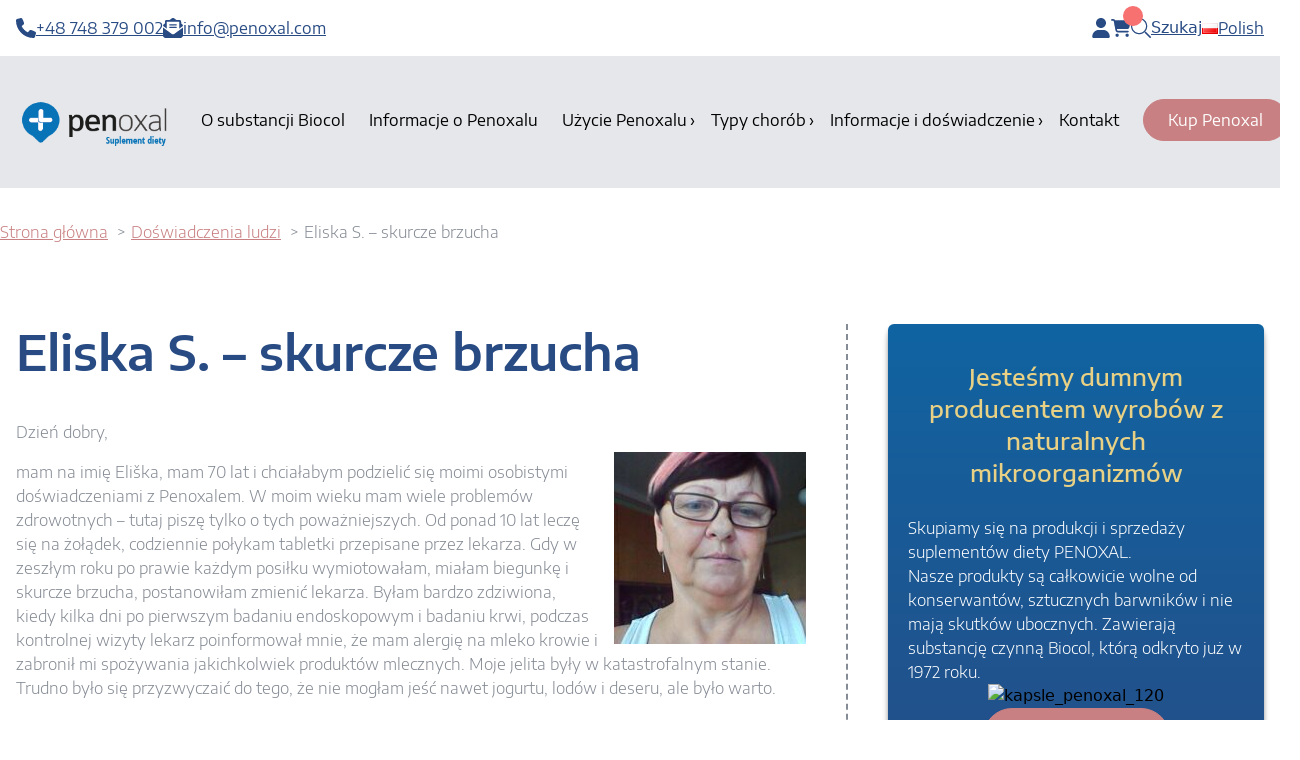

--- FILE ---
content_type: text/html; charset=UTF-8
request_url: https://pl.penoxal.com/odniesienie/doswiadczenia-ludzi/es-skurcze-brzucha/
body_size: 39395
content:
    <!DOCTYPE html>
<html class="no-js" lang="pl-PL">
  <head><meta charset="UTF-8" /><script>if(navigator.userAgent.match(/MSIE|Internet Explorer/i)||navigator.userAgent.match(/Trident\/7\..*?rv:11/i)){var href=document.location.href;if(!href.match(/[?&]nowprocket/)){if(href.indexOf("?")==-1){if(href.indexOf("#")==-1){document.location.href=href+"?nowprocket=1"}else{document.location.href=href.replace("#","?nowprocket=1#")}}else{if(href.indexOf("#")==-1){document.location.href=href+"&nowprocket=1"}else{document.location.href=href.replace("#","&nowprocket=1#")}}}}</script><script>(()=>{class RocketLazyLoadScripts{constructor(){this.v="2.0.4",this.userEvents=["keydown","keyup","mousedown","mouseup","mousemove","mouseover","mouseout","touchmove","touchstart","touchend","touchcancel","wheel","click","dblclick","input"],this.attributeEvents=["onblur","onclick","oncontextmenu","ondblclick","onfocus","onmousedown","onmouseenter","onmouseleave","onmousemove","onmouseout","onmouseover","onmouseup","onmousewheel","onscroll","onsubmit"]}async t(){this.i(),this.o(),/iP(ad|hone)/.test(navigator.userAgent)&&this.h(),this.u(),this.l(this),this.m(),this.k(this),this.p(this),this._(),await Promise.all([this.R(),this.L()]),this.lastBreath=Date.now(),this.S(this),this.P(),this.D(),this.O(),this.M(),await this.C(this.delayedScripts.normal),await this.C(this.delayedScripts.defer),await this.C(this.delayedScripts.async),await this.T(),await this.F(),await this.j(),await this.A(),window.dispatchEvent(new Event("rocket-allScriptsLoaded")),this.everythingLoaded=!0,this.lastTouchEnd&&await new Promise(t=>setTimeout(t,500-Date.now()+this.lastTouchEnd)),this.I(),this.H(),this.U(),this.W()}i(){this.CSPIssue=sessionStorage.getItem("rocketCSPIssue"),document.addEventListener("securitypolicyviolation",t=>{this.CSPIssue||"script-src-elem"!==t.violatedDirective||"data"!==t.blockedURI||(this.CSPIssue=!0,sessionStorage.setItem("rocketCSPIssue",!0))},{isRocket:!0})}o(){window.addEventListener("pageshow",t=>{this.persisted=t.persisted,this.realWindowLoadedFired=!0},{isRocket:!0}),window.addEventListener("pagehide",()=>{this.onFirstUserAction=null},{isRocket:!0})}h(){let t;function e(e){t=e}window.addEventListener("touchstart",e,{isRocket:!0}),window.addEventListener("touchend",function i(o){o.changedTouches[0]&&t.changedTouches[0]&&Math.abs(o.changedTouches[0].pageX-t.changedTouches[0].pageX)<10&&Math.abs(o.changedTouches[0].pageY-t.changedTouches[0].pageY)<10&&o.timeStamp-t.timeStamp<200&&(window.removeEventListener("touchstart",e,{isRocket:!0}),window.removeEventListener("touchend",i,{isRocket:!0}),"INPUT"===o.target.tagName&&"text"===o.target.type||(o.target.dispatchEvent(new TouchEvent("touchend",{target:o.target,bubbles:!0})),o.target.dispatchEvent(new MouseEvent("mouseover",{target:o.target,bubbles:!0})),o.target.dispatchEvent(new PointerEvent("click",{target:o.target,bubbles:!0,cancelable:!0,detail:1,clientX:o.changedTouches[0].clientX,clientY:o.changedTouches[0].clientY})),event.preventDefault()))},{isRocket:!0})}q(t){this.userActionTriggered||("mousemove"!==t.type||this.firstMousemoveIgnored?"keyup"===t.type||"mouseover"===t.type||"mouseout"===t.type||(this.userActionTriggered=!0,this.onFirstUserAction&&this.onFirstUserAction()):this.firstMousemoveIgnored=!0),"click"===t.type&&t.preventDefault(),t.stopPropagation(),t.stopImmediatePropagation(),"touchstart"===this.lastEvent&&"touchend"===t.type&&(this.lastTouchEnd=Date.now()),"click"===t.type&&(this.lastTouchEnd=0),this.lastEvent=t.type,t.composedPath&&t.composedPath()[0].getRootNode()instanceof ShadowRoot&&(t.rocketTarget=t.composedPath()[0]),this.savedUserEvents.push(t)}u(){this.savedUserEvents=[],this.userEventHandler=this.q.bind(this),this.userEvents.forEach(t=>window.addEventListener(t,this.userEventHandler,{passive:!1,isRocket:!0})),document.addEventListener("visibilitychange",this.userEventHandler,{isRocket:!0})}U(){this.userEvents.forEach(t=>window.removeEventListener(t,this.userEventHandler,{passive:!1,isRocket:!0})),document.removeEventListener("visibilitychange",this.userEventHandler,{isRocket:!0}),this.savedUserEvents.forEach(t=>{(t.rocketTarget||t.target).dispatchEvent(new window[t.constructor.name](t.type,t))})}m(){const t="return false",e=Array.from(this.attributeEvents,t=>"data-rocket-"+t),i="["+this.attributeEvents.join("],[")+"]",o="[data-rocket-"+this.attributeEvents.join("],[data-rocket-")+"]",s=(e,i,o)=>{o&&o!==t&&(e.setAttribute("data-rocket-"+i,o),e["rocket"+i]=new Function("event",o),e.setAttribute(i,t))};new MutationObserver(t=>{for(const n of t)"attributes"===n.type&&(n.attributeName.startsWith("data-rocket-")||this.everythingLoaded?n.attributeName.startsWith("data-rocket-")&&this.everythingLoaded&&this.N(n.target,n.attributeName.substring(12)):s(n.target,n.attributeName,n.target.getAttribute(n.attributeName))),"childList"===n.type&&n.addedNodes.forEach(t=>{if(t.nodeType===Node.ELEMENT_NODE)if(this.everythingLoaded)for(const i of[t,...t.querySelectorAll(o)])for(const t of i.getAttributeNames())e.includes(t)&&this.N(i,t.substring(12));else for(const e of[t,...t.querySelectorAll(i)])for(const t of e.getAttributeNames())this.attributeEvents.includes(t)&&s(e,t,e.getAttribute(t))})}).observe(document,{subtree:!0,childList:!0,attributeFilter:[...this.attributeEvents,...e]})}I(){this.attributeEvents.forEach(t=>{document.querySelectorAll("[data-rocket-"+t+"]").forEach(e=>{this.N(e,t)})})}N(t,e){const i=t.getAttribute("data-rocket-"+e);i&&(t.setAttribute(e,i),t.removeAttribute("data-rocket-"+e))}k(t){Object.defineProperty(HTMLElement.prototype,"onclick",{get(){return this.rocketonclick||null},set(e){this.rocketonclick=e,this.setAttribute(t.everythingLoaded?"onclick":"data-rocket-onclick","this.rocketonclick(event)")}})}S(t){function e(e,i){let o=e[i];e[i]=null,Object.defineProperty(e,i,{get:()=>o,set(s){t.everythingLoaded?o=s:e["rocket"+i]=o=s}})}e(document,"onreadystatechange"),e(window,"onload"),e(window,"onpageshow");try{Object.defineProperty(document,"readyState",{get:()=>t.rocketReadyState,set(e){t.rocketReadyState=e},configurable:!0}),document.readyState="loading"}catch(t){console.log("WPRocket DJE readyState conflict, bypassing")}}l(t){this.originalAddEventListener=EventTarget.prototype.addEventListener,this.originalRemoveEventListener=EventTarget.prototype.removeEventListener,this.savedEventListeners=[],EventTarget.prototype.addEventListener=function(e,i,o){o&&o.isRocket||!t.B(e,this)&&!t.userEvents.includes(e)||t.B(e,this)&&!t.userActionTriggered||e.startsWith("rocket-")||t.everythingLoaded?t.originalAddEventListener.call(this,e,i,o):(t.savedEventListeners.push({target:this,remove:!1,type:e,func:i,options:o}),"mouseenter"!==e&&"mouseleave"!==e||t.originalAddEventListener.call(this,e,t.savedUserEvents.push,o))},EventTarget.prototype.removeEventListener=function(e,i,o){o&&o.isRocket||!t.B(e,this)&&!t.userEvents.includes(e)||t.B(e,this)&&!t.userActionTriggered||e.startsWith("rocket-")||t.everythingLoaded?t.originalRemoveEventListener.call(this,e,i,o):t.savedEventListeners.push({target:this,remove:!0,type:e,func:i,options:o})}}J(t,e){this.savedEventListeners=this.savedEventListeners.filter(i=>{let o=i.type,s=i.target||window;return e!==o||t!==s||(this.B(o,s)&&(i.type="rocket-"+o),this.$(i),!1)})}H(){EventTarget.prototype.addEventListener=this.originalAddEventListener,EventTarget.prototype.removeEventListener=this.originalRemoveEventListener,this.savedEventListeners.forEach(t=>this.$(t))}$(t){t.remove?this.originalRemoveEventListener.call(t.target,t.type,t.func,t.options):this.originalAddEventListener.call(t.target,t.type,t.func,t.options)}p(t){let e;function i(e){return t.everythingLoaded?e:e.split(" ").map(t=>"load"===t||t.startsWith("load.")?"rocket-jquery-load":t).join(" ")}function o(o){function s(e){const s=o.fn[e];o.fn[e]=o.fn.init.prototype[e]=function(){return this[0]===window&&t.userActionTriggered&&("string"==typeof arguments[0]||arguments[0]instanceof String?arguments[0]=i(arguments[0]):"object"==typeof arguments[0]&&Object.keys(arguments[0]).forEach(t=>{const e=arguments[0][t];delete arguments[0][t],arguments[0][i(t)]=e})),s.apply(this,arguments),this}}if(o&&o.fn&&!t.allJQueries.includes(o)){const e={DOMContentLoaded:[],"rocket-DOMContentLoaded":[]};for(const t in e)document.addEventListener(t,()=>{e[t].forEach(t=>t())},{isRocket:!0});o.fn.ready=o.fn.init.prototype.ready=function(i){function s(){parseInt(o.fn.jquery)>2?setTimeout(()=>i.bind(document)(o)):i.bind(document)(o)}return"function"==typeof i&&(t.realDomReadyFired?!t.userActionTriggered||t.fauxDomReadyFired?s():e["rocket-DOMContentLoaded"].push(s):e.DOMContentLoaded.push(s)),o([])},s("on"),s("one"),s("off"),t.allJQueries.push(o)}e=o}t.allJQueries=[],o(window.jQuery),Object.defineProperty(window,"jQuery",{get:()=>e,set(t){o(t)}})}P(){const t=new Map;document.write=document.writeln=function(e){const i=document.currentScript,o=document.createRange(),s=i.parentElement;let n=t.get(i);void 0===n&&(n=i.nextSibling,t.set(i,n));const c=document.createDocumentFragment();o.setStart(c,0),c.appendChild(o.createContextualFragment(e)),s.insertBefore(c,n)}}async R(){return new Promise(t=>{this.userActionTriggered?t():this.onFirstUserAction=t})}async L(){return new Promise(t=>{document.addEventListener("DOMContentLoaded",()=>{this.realDomReadyFired=!0,t()},{isRocket:!0})})}async j(){return this.realWindowLoadedFired?Promise.resolve():new Promise(t=>{window.addEventListener("load",t,{isRocket:!0})})}M(){this.pendingScripts=[];this.scriptsMutationObserver=new MutationObserver(t=>{for(const e of t)e.addedNodes.forEach(t=>{"SCRIPT"!==t.tagName||t.noModule||t.isWPRocket||this.pendingScripts.push({script:t,promise:new Promise(e=>{const i=()=>{const i=this.pendingScripts.findIndex(e=>e.script===t);i>=0&&this.pendingScripts.splice(i,1),e()};t.addEventListener("load",i,{isRocket:!0}),t.addEventListener("error",i,{isRocket:!0}),setTimeout(i,1e3)})})})}),this.scriptsMutationObserver.observe(document,{childList:!0,subtree:!0})}async F(){await this.X(),this.pendingScripts.length?(await this.pendingScripts[0].promise,await this.F()):this.scriptsMutationObserver.disconnect()}D(){this.delayedScripts={normal:[],async:[],defer:[]},document.querySelectorAll("script[type$=rocketlazyloadscript]").forEach(t=>{t.hasAttribute("data-rocket-src")?t.hasAttribute("async")&&!1!==t.async?this.delayedScripts.async.push(t):t.hasAttribute("defer")&&!1!==t.defer||"module"===t.getAttribute("data-rocket-type")?this.delayedScripts.defer.push(t):this.delayedScripts.normal.push(t):this.delayedScripts.normal.push(t)})}async _(){await this.L();let t=[];document.querySelectorAll("script[type$=rocketlazyloadscript][data-rocket-src]").forEach(e=>{let i=e.getAttribute("data-rocket-src");if(i&&!i.startsWith("data:")){i.startsWith("//")&&(i=location.protocol+i);try{const o=new URL(i).origin;o!==location.origin&&t.push({src:o,crossOrigin:e.crossOrigin||"module"===e.getAttribute("data-rocket-type")})}catch(t){}}}),t=[...new Map(t.map(t=>[JSON.stringify(t),t])).values()],this.Y(t,"preconnect")}async G(t){if(await this.K(),!0!==t.noModule||!("noModule"in HTMLScriptElement.prototype))return new Promise(e=>{let i;function o(){(i||t).setAttribute("data-rocket-status","executed"),e()}try{if(navigator.userAgent.includes("Firefox/")||""===navigator.vendor||this.CSPIssue)i=document.createElement("script"),[...t.attributes].forEach(t=>{let e=t.nodeName;"type"!==e&&("data-rocket-type"===e&&(e="type"),"data-rocket-src"===e&&(e="src"),i.setAttribute(e,t.nodeValue))}),t.text&&(i.text=t.text),t.nonce&&(i.nonce=t.nonce),i.hasAttribute("src")?(i.addEventListener("load",o,{isRocket:!0}),i.addEventListener("error",()=>{i.setAttribute("data-rocket-status","failed-network"),e()},{isRocket:!0}),setTimeout(()=>{i.isConnected||e()},1)):(i.text=t.text,o()),i.isWPRocket=!0,t.parentNode.replaceChild(i,t);else{const i=t.getAttribute("data-rocket-type"),s=t.getAttribute("data-rocket-src");i?(t.type=i,t.removeAttribute("data-rocket-type")):t.removeAttribute("type"),t.addEventListener("load",o,{isRocket:!0}),t.addEventListener("error",i=>{this.CSPIssue&&i.target.src.startsWith("data:")?(console.log("WPRocket: CSP fallback activated"),t.removeAttribute("src"),this.G(t).then(e)):(t.setAttribute("data-rocket-status","failed-network"),e())},{isRocket:!0}),s?(t.fetchPriority="high",t.removeAttribute("data-rocket-src"),t.src=s):t.src="data:text/javascript;base64,"+window.btoa(unescape(encodeURIComponent(t.text)))}}catch(i){t.setAttribute("data-rocket-status","failed-transform"),e()}});t.setAttribute("data-rocket-status","skipped")}async C(t){const e=t.shift();return e?(e.isConnected&&await this.G(e),this.C(t)):Promise.resolve()}O(){this.Y([...this.delayedScripts.normal,...this.delayedScripts.defer,...this.delayedScripts.async],"preload")}Y(t,e){this.trash=this.trash||[];let i=!0;var o=document.createDocumentFragment();t.forEach(t=>{const s=t.getAttribute&&t.getAttribute("data-rocket-src")||t.src;if(s&&!s.startsWith("data:")){const n=document.createElement("link");n.href=s,n.rel=e,"preconnect"!==e&&(n.as="script",n.fetchPriority=i?"high":"low"),t.getAttribute&&"module"===t.getAttribute("data-rocket-type")&&(n.crossOrigin=!0),t.crossOrigin&&(n.crossOrigin=t.crossOrigin),t.integrity&&(n.integrity=t.integrity),t.nonce&&(n.nonce=t.nonce),o.appendChild(n),this.trash.push(n),i=!1}}),document.head.appendChild(o)}W(){this.trash.forEach(t=>t.remove())}async T(){try{document.readyState="interactive"}catch(t){}this.fauxDomReadyFired=!0;try{await this.K(),this.J(document,"readystatechange"),document.dispatchEvent(new Event("rocket-readystatechange")),await this.K(),document.rocketonreadystatechange&&document.rocketonreadystatechange(),await this.K(),this.J(document,"DOMContentLoaded"),document.dispatchEvent(new Event("rocket-DOMContentLoaded")),await this.K(),this.J(window,"DOMContentLoaded"),window.dispatchEvent(new Event("rocket-DOMContentLoaded"))}catch(t){console.error(t)}}async A(){try{document.readyState="complete"}catch(t){}try{await this.K(),this.J(document,"readystatechange"),document.dispatchEvent(new Event("rocket-readystatechange")),await this.K(),document.rocketonreadystatechange&&document.rocketonreadystatechange(),await this.K(),this.J(window,"load"),window.dispatchEvent(new Event("rocket-load")),await this.K(),window.rocketonload&&window.rocketonload(),await this.K(),this.allJQueries.forEach(t=>t(window).trigger("rocket-jquery-load")),await this.K(),this.J(window,"pageshow");const t=new Event("rocket-pageshow");t.persisted=this.persisted,window.dispatchEvent(t),await this.K(),window.rocketonpageshow&&window.rocketonpageshow({persisted:this.persisted})}catch(t){console.error(t)}}async K(){Date.now()-this.lastBreath>45&&(await this.X(),this.lastBreath=Date.now())}async X(){return document.hidden?new Promise(t=>setTimeout(t)):new Promise(t=>requestAnimationFrame(t))}B(t,e){return e===document&&"readystatechange"===t||(e===document&&"DOMContentLoaded"===t||(e===window&&"DOMContentLoaded"===t||(e===window&&"load"===t||e===window&&"pageshow"===t)))}static run(){(new RocketLazyLoadScripts).t()}}RocketLazyLoadScripts.run()})();</script>
    
    <meta name="viewport" content="width=device-width, initial-scale=1.0" />
    <link rel="author" href="https://pl.penoxal.com/wp-content/themes/penoxal/humans.txt" />
    <title>Eliska S. – skurcze brzucha - Penoxal PL</title>
<link data-rocket-preload as="style" href="https://fonts.googleapis.com/css2?family=Encode+Sans+Semi+Expanded:wght@300;400;500;600;700&#038;family=DM+Sans:wght@400;500;700&#038;display=swap" rel="preload">
<link href="https://fonts.googleapis.com/css2?family=Encode+Sans+Semi+Expanded:wght@300;400;500;600;700&#038;family=DM+Sans:wght@400;500;700&#038;display=swap" media="print" onload="this.media=&#039;all&#039;" rel="stylesheet">
<style id="wpr-usedcss">:where(.wp-block-button__link){border-radius:9999px;box-shadow:none;padding:calc(.667em + 2px) calc(1.333em + 2px);text-decoration:none}:where(.wp-block-calendar table:not(.has-background) th){background:#ddd}:where(.wp-block-columns){margin-bottom:1.75em}:where(.wp-block-columns.has-background){padding:1.25em 2.375em}:where(.wp-block-post-comments input[type=submit]){border:none}:where(.wp-block-cover-image:not(.has-text-color)),:where(.wp-block-cover:not(.has-text-color)){color:#fff}:where(.wp-block-cover-image.is-light:not(.has-text-color)),:where(.wp-block-cover.is-light:not(.has-text-color)){color:#000}:where(.wp-block-file){margin-bottom:1.5em}:where(.wp-block-file__button){border-radius:2em;display:inline-block;padding:.5em 1em}:where(.wp-block-file__button):is(a):active,:where(.wp-block-file__button):is(a):focus,:where(.wp-block-file__button):is(a):hover,:where(.wp-block-file__button):is(a):visited{box-shadow:none;color:#fff;opacity:.85;text-decoration:none}.wp-block-image img{box-sizing:border-box;height:auto;max-width:100%;vertical-align:bottom}.wp-block-image[style*=border-radius] img,.wp-block-image[style*=border-radius]>a{border-radius:inherit}.wp-block-image .alignright,.wp-block-image.alignright{display:table}.wp-block-image .alignright{float:right;margin:.5em 0 .5em 1em}.wp-block-image :where(.has-border-color){border-style:solid}.wp-block-image :where([style*=border-top-color]){border-top-style:solid}.wp-block-image :where([style*=border-right-color]){border-right-style:solid}.wp-block-image :where([style*=border-bottom-color]){border-bottom-style:solid}.wp-block-image :where([style*=border-left-color]){border-left-style:solid}.wp-block-image :where([style*=border-width]){border-style:solid}.wp-block-image :where([style*=border-top-width]){border-top-style:solid}.wp-block-image :where([style*=border-right-width]){border-right-style:solid}.wp-block-image :where([style*=border-bottom-width]){border-bottom-style:solid}.wp-block-image :where([style*=border-left-width]){border-left-style:solid}.wp-block-image figure{margin:0}:where(.wp-block-latest-comments:not([style*=line-height] .wp-block-latest-comments__comment)){line-height:1.1}:where(.wp-block-latest-comments:not([style*=line-height] .wp-block-latest-comments__comment-excerpt p)){line-height:1.8}ol,ul{box-sizing:border-box}:where(.wp-block-navigation.has-background .wp-block-navigation-item a:not(.wp-element-button)),:where(.wp-block-navigation.has-background .wp-block-navigation-submenu a:not(.wp-element-button)){padding:.5em 1em}:where(.wp-block-navigation .wp-block-navigation__submenu-container .wp-block-navigation-item a:not(.wp-element-button)),:where(.wp-block-navigation .wp-block-navigation__submenu-container .wp-block-navigation-submenu a:not(.wp-element-button)),:where(.wp-block-navigation .wp-block-navigation__submenu-container .wp-block-navigation-submenu button.wp-block-navigation-item__content),:where(.wp-block-navigation .wp-block-navigation__submenu-container .wp-block-pages-list__item button.wp-block-navigation-item__content){padding:.5em 1em}:where(p.has-text-color:not(.has-link-color)) a{color:inherit}:where(.wp-block-post-excerpt){margin-bottom:var(--wp--style--block-gap);margin-top:var(--wp--style--block-gap)}:where(.wp-block-preformatted.has-background){padding:1.25em 2.375em}:where(.wp-block-pullquote){margin:0 0 1em}:where(.wp-block-search__button){border:1px solid #ccc;padding:6px 10px}:where(.wp-block-search__button-inside .wp-block-search__inside-wrapper){border:1px solid #949494;box-sizing:border-box;padding:4px}:where(.wp-block-search__button-inside .wp-block-search__inside-wrapper) .wp-block-search__input{border:none;border-radius:0;padding:0 4px}:where(.wp-block-search__button-inside .wp-block-search__inside-wrapper) .wp-block-search__input:focus{outline:0}:where(.wp-block-search__button-inside .wp-block-search__inside-wrapper) :where(.wp-block-search__button){padding:4px 8px}.wp-block-spacer{clear:both}:where(.wp-block-term-description){margin-bottom:var(--wp--style--block-gap);margin-top:var(--wp--style--block-gap)}:where(pre.wp-block-verse){font-family:inherit}:root{--wp--preset--font-size--normal:16px;--wp--preset--font-size--huge:42px}.has-text-align-center{text-align:center}.screen-reader-text{clip:rect(1px,1px,1px,1px);word-wrap:normal!important;border:0;-webkit-clip-path:inset(50%);clip-path:inset(50%);height:1px;margin:-1px;overflow:hidden;padding:0;position:absolute;width:1px}.screen-reader-text:focus{clip:auto!important;background-color:#ddd;-webkit-clip-path:none;clip-path:none;color:#444;display:block;font-size:1em;height:auto;left:5px;line-height:normal;padding:15px 23px 14px;text-decoration:none;top:5px;width:auto;z-index:100000}html :where(.has-border-color){border-style:solid}html :where([style*=border-top-color]){border-top-style:solid}html :where([style*=border-right-color]){border-right-style:solid}html :where([style*=border-bottom-color]){border-bottom-style:solid}html :where([style*=border-left-color]){border-left-style:solid}html :where([style*=border-width]){border-style:solid}html :where([style*=border-top-width]){border-top-style:solid}html :where([style*=border-right-width]){border-right-style:solid}html :where([style*=border-bottom-width]){border-bottom-style:solid}html :where([style*=border-left-width]){border-left-style:solid}html :where(img[class*=wp-image-]){height:auto;max-width:100%}:where(figure){margin:0 0 1em}html :where(.is-position-sticky){--wp-admin--admin-bar--position-offset:var(--wp-admin--admin-bar--height,0px)}@media screen and (max-width:600px){html :where(.is-position-sticky){--wp-admin--admin-bar--position-offset:0px}}body{--wp--preset--color--black:#000000;--wp--preset--color--cyan-bluish-gray:#abb8c3;--wp--preset--color--white:#ffffff;--wp--preset--color--pale-pink:#f78da7;--wp--preset--color--vivid-red:#cf2e2e;--wp--preset--color--luminous-vivid-orange:#ff6900;--wp--preset--color--luminous-vivid-amber:#fcb900;--wp--preset--color--light-green-cyan:#7bdcb5;--wp--preset--color--vivid-green-cyan:#00d084;--wp--preset--color--pale-cyan-blue:#8ed1fc;--wp--preset--color--vivid-cyan-blue:#0693e3;--wp--preset--color--vivid-purple:#9b51e0;--wp--preset--gradient--vivid-cyan-blue-to-vivid-purple:linear-gradient(135deg,rgba(6, 147, 227, 1) 0%,rgb(155, 81, 224) 100%);--wp--preset--gradient--light-green-cyan-to-vivid-green-cyan:linear-gradient(135deg,rgb(122, 220, 180) 0%,rgb(0, 208, 130) 100%);--wp--preset--gradient--luminous-vivid-amber-to-luminous-vivid-orange:linear-gradient(135deg,rgba(252, 185, 0, 1) 0%,rgba(255, 105, 0, 1) 100%);--wp--preset--gradient--luminous-vivid-orange-to-vivid-red:linear-gradient(135deg,rgba(255, 105, 0, 1) 0%,rgb(207, 46, 46) 100%);--wp--preset--gradient--very-light-gray-to-cyan-bluish-gray:linear-gradient(135deg,rgb(238, 238, 238) 0%,rgb(169, 184, 195) 100%);--wp--preset--gradient--cool-to-warm-spectrum:linear-gradient(135deg,rgb(74, 234, 220) 0%,rgb(151, 120, 209) 20%,rgb(207, 42, 186) 40%,rgb(238, 44, 130) 60%,rgb(251, 105, 98) 80%,rgb(254, 248, 76) 100%);--wp--preset--gradient--blush-light-purple:linear-gradient(135deg,rgb(255, 206, 236) 0%,rgb(152, 150, 240) 100%);--wp--preset--gradient--blush-bordeaux:linear-gradient(135deg,rgb(254, 205, 165) 0%,rgb(254, 45, 45) 50%,rgb(107, 0, 62) 100%);--wp--preset--gradient--luminous-dusk:linear-gradient(135deg,rgb(255, 203, 112) 0%,rgb(199, 81, 192) 50%,rgb(65, 88, 208) 100%);--wp--preset--gradient--pale-ocean:linear-gradient(135deg,rgb(255, 245, 203) 0%,rgb(182, 227, 212) 50%,rgb(51, 167, 181) 100%);--wp--preset--gradient--electric-grass:linear-gradient(135deg,rgb(202, 248, 128) 0%,rgb(113, 206, 126) 100%);--wp--preset--gradient--midnight:linear-gradient(135deg,rgb(2, 3, 129) 0%,rgb(40, 116, 252) 100%);--wp--preset--font-size--small:13px;--wp--preset--font-size--medium:20px;--wp--preset--font-size--large:36px;--wp--preset--font-size--x-large:42px;--wp--preset--spacing--20:0.44rem;--wp--preset--spacing--30:0.67rem;--wp--preset--spacing--40:1rem;--wp--preset--spacing--50:1.5rem;--wp--preset--spacing--60:2.25rem;--wp--preset--spacing--70:3.38rem;--wp--preset--spacing--80:5.06rem;--wp--preset--shadow--natural:6px 6px 9px rgba(0, 0, 0, .2);--wp--preset--shadow--deep:12px 12px 50px rgba(0, 0, 0, .4);--wp--preset--shadow--sharp:6px 6px 0px rgba(0, 0, 0, .2);--wp--preset--shadow--outlined:6px 6px 0px -3px rgba(255, 255, 255, 1),6px 6px rgba(0, 0, 0, 1);--wp--preset--shadow--crisp:6px 6px 0px rgba(0, 0, 0, 1)}:where(.is-layout-flex){gap:.5em}:where(.is-layout-grid){gap:.5em}:where(.wp-block-post-template.is-layout-flex){gap:1.25em}:where(.wp-block-post-template.is-layout-grid){gap:1.25em}:where(.wp-block-columns.is-layout-flex){gap:2em}:where(.wp-block-columns.is-layout-grid){gap:2em}.iris-picker .iris-strip .ui-slider-handle:focus{border-color:#3582c4;border-style:solid;box-shadow:0 0 0 1px #3582c4;outline:transparent solid 2px}.iris-picker .iris-palette:focus{box-shadow:0 0 0 2px #3582c4}.woocommerce img{height:auto;max-width:100%}.woocommerce .woocommerce-ordering{float:right}.woocommerce form .form-row::after,.woocommerce form .form-row::before{content:" ";display:table}.woocommerce form .form-row::after{clear:both}.woocommerce form .form-row label{display:block}.woocommerce form .form-row label.checkbox{display:inline}.woocommerce form .form-row select{width:100%}.woocommerce form .password-input{display:flex;flex-direction:column;justify-content:center;position:relative}.woocommerce form .password-input input[type=password]{padding-right:2.5rem}.woocommerce form .password-input input::-ms-reveal{display:none}.woocommerce form .show-password-input{position:absolute;right:.7em;top:.7em;cursor:pointer}.woocommerce form .show-password-input::after{font-family:WooCommerce;speak:never;font-weight:400;font-variant:normal;text-transform:none;line-height:1;-webkit-font-smoothing:antialiased;margin-left:.618em;content:"\e010";text-decoration:none}.woocommerce form .show-password-input.display-password::after{color:#585858}.woocommerce #payment .form-row select{width:auto}:root{--woocommerce:#7F54B3;--wc-green:#7ad03a;--wc-red:#a00;--wc-orange:#ffba00;--wc-blue:#2ea2cc;--wc-primary:#7F54B3;--wc-primary-text:white;--wc-secondary:#e9e6ed;--wc-secondary-text:#515151;--wc-highlight:#b3af54;--wc-highligh-text:white;--wc-content-bg:#fff;--wc-subtext:#767676}@keyframes spin{100%{transform:rotate(360deg)}}@font-face{font-display:swap;font-family:WooCommerce;src:url(https://pl.penoxal.com/wp-content/plugins/woocommerce/assets/fonts/WooCommerce.eot);src:url(https://pl.penoxal.com/wp-content/plugins/woocommerce/assets/fonts/WooCommerce.eot?#iefix) format("embedded-opentype"),url(https://pl.penoxal.com/wp-content/plugins/woocommerce/assets/fonts/WooCommerce.woff) format("woff"),url(https://pl.penoxal.com/wp-content/plugins/woocommerce/assets/fonts/WooCommerce.ttf) format("truetype"),url(https://pl.penoxal.com/wp-content/plugins/woocommerce/assets/fonts/WooCommerce.svg#WooCommerce) format("svg");font-weight:400;font-style:normal}.woocommerce-store-notice{position:absolute;top:0;left:0;right:0;margin:0;width:100%;font-size:1em;padding:1em 0;text-align:center;background-color:#7f54b3;color:#fff;z-index:99998;box-shadow:0 1px 1em rgba(0,0,0,.2);display:none}.woocommerce-store-notice a{color:#fff;text-decoration:underline}.screen-reader-text{clip:rect(1px,1px,1px,1px);height:1px;overflow:hidden;position:absolute!important;width:1px;word-wrap:normal!important}.woocommerce .blockUI.blockOverlay{position:relative}.woocommerce .blockUI.blockOverlay::before{height:1em;width:1em;display:block;position:absolute;top:50%;left:50%;margin-left:-.5em;margin-top:-.5em;content:"";animation:1s ease-in-out infinite spin;background:url(https://pl.penoxal.com/wp-content/plugins/woocommerce/assets/images/icons/loader.svg) center center;background-size:cover;line-height:1;text-align:center;font-size:2em;color:rgba(0,0,0,.75)}.woocommerce a.remove{display:block;font-size:1.5em;height:1em;width:1em;text-align:center;line-height:1;border-radius:100%;color:red!important;text-decoration:none;font-weight:700;border:0}.woocommerce a.remove:hover{color:#fff!important;background:red}.woocommerce .woocommerce-ordering{margin:0 0 1em}.woocommerce .woocommerce-ordering select{vertical-align:top}.woocommerce a.added_to_cart{padding-top:.5em;display:inline-block}.woocommerce table.shop_table{border:1px solid rgba(0,0,0,.1);margin:0 -1px 24px 0;text-align:left;width:100%;border-collapse:separate;border-radius:5px}.woocommerce form .form-row{padding:3px;margin:0 0 6px}.woocommerce form .form-row [placeholder]:focus::-webkit-input-placeholder{-webkit-transition:opacity .5s .5s;transition:opacity .5s .5s ease;opacity:0}.woocommerce form .form-row label{line-height:2}.woocommerce form .form-row label.hidden{visibility:hidden}.woocommerce form .form-row label.inline{display:inline}.woocommerce form .form-row select{cursor:pointer;margin:0}.woocommerce form .form-row textarea{box-sizing:border-box;width:100%;margin:0;outline:0;line-height:normal}.woocommerce form .form-row textarea{height:4em;line-height:1.5;display:block;box-shadow:none}.woocommerce form .form-row ::-webkit-input-placeholder{line-height:normal}.woocommerce form .form-row :-moz-placeholder{line-height:normal}.woocommerce form .form-row :-ms-input-placeholder{line-height:normal}.woocommerce:where(body:not(.woocommerce-block-theme-has-button-styles)) a.button,.woocommerce:where(body:not(.woocommerce-block-theme-has-button-styles)) button.button,.woocommerce:where(body:not(.woocommerce-block-theme-has-button-styles)) input.button,:where(body:not(.woocommerce-block-theme-has-button-styles)) .woocommerce #respond input#submit,:where(body:not(.woocommerce-block-theme-has-button-styles)) .woocommerce a.button,:where(body:not(.woocommerce-block-theme-has-button-styles)) .woocommerce button.button,:where(body:not(.woocommerce-block-theme-has-button-styles)) .woocommerce input.button{font-size:100%;margin:0;line-height:1;cursor:pointer;position:relative;text-decoration:none;overflow:visible;padding:.618em 1em;font-weight:700;border-radius:3px;left:auto;color:#515151;background-color:#e9e6ed;border:0;display:inline-block;background-image:none;box-shadow:none;text-shadow:none}.woocommerce:where(body:not(.woocommerce-block-theme-has-button-styles)) a.button.loading,.woocommerce:where(body:not(.woocommerce-block-theme-has-button-styles)) button.button.loading,.woocommerce:where(body:not(.woocommerce-block-theme-has-button-styles)) input.button.loading,:where(body:not(.woocommerce-block-theme-has-button-styles)) .woocommerce #respond input#submit.loading,:where(body:not(.woocommerce-block-theme-has-button-styles)) .woocommerce a.button.loading,:where(body:not(.woocommerce-block-theme-has-button-styles)) .woocommerce button.button.loading,:where(body:not(.woocommerce-block-theme-has-button-styles)) .woocommerce input.button.loading{opacity:.25;padding-right:2.618em}.woocommerce:where(body:not(.woocommerce-block-theme-has-button-styles)) a.button.loading::after,.woocommerce:where(body:not(.woocommerce-block-theme-has-button-styles)) button.button.loading::after,.woocommerce:where(body:not(.woocommerce-block-theme-has-button-styles)) input.button.loading::after,:where(body:not(.woocommerce-block-theme-has-button-styles)) .woocommerce #respond input#submit.loading::after,:where(body:not(.woocommerce-block-theme-has-button-styles)) .woocommerce a.button.loading::after,:where(body:not(.woocommerce-block-theme-has-button-styles)) .woocommerce button.button.loading::after,:where(body:not(.woocommerce-block-theme-has-button-styles)) .woocommerce input.button.loading::after{font-family:WooCommerce;content:"\e01c";vertical-align:top;font-weight:400;position:absolute;top:.618em;right:1em;animation:2s linear infinite spin}.woocommerce:where(body:not(.woocommerce-block-theme-has-button-styles)) a.button.added::after,.woocommerce:where(body:not(.woocommerce-block-theme-has-button-styles)) button.button.added::after,.woocommerce:where(body:not(.woocommerce-block-theme-has-button-styles)) input.button.added::after,:where(body:not(.woocommerce-block-theme-has-button-styles)) .woocommerce #respond input#submit.added::after,:where(body:not(.woocommerce-block-theme-has-button-styles)) .woocommerce a.button.added::after,:where(body:not(.woocommerce-block-theme-has-button-styles)) .woocommerce button.button.added::after,:where(body:not(.woocommerce-block-theme-has-button-styles)) .woocommerce input.button.added::after{font-family:WooCommerce;content:"\e017";margin-left:.53em;vertical-align:bottom}.woocommerce:where(body:not(.woocommerce-block-theme-has-button-styles)) a.button:hover,.woocommerce:where(body:not(.woocommerce-block-theme-has-button-styles)) button.button:hover,.woocommerce:where(body:not(.woocommerce-block-theme-has-button-styles)) input.button:hover,:where(body:not(.woocommerce-block-theme-has-button-styles)) .woocommerce #respond input#submit:hover,:where(body:not(.woocommerce-block-theme-has-button-styles)) .woocommerce a.button:hover,:where(body:not(.woocommerce-block-theme-has-button-styles)) .woocommerce button.button:hover,:where(body:not(.woocommerce-block-theme-has-button-styles)) .woocommerce input.button:hover{background-color:#dcd7e3;text-decoration:none;background-image:none;color:#515151}:where(body:not(.woocommerce-block-theme-has-button-styles)) .woocommerce #respond input#submit.alt,:where(body:not(.woocommerce-block-theme-has-button-styles)) .woocommerce a.button.alt,:where(body:not(.woocommerce-block-theme-has-button-styles)) .woocommerce button.button.alt,:where(body:not(.woocommerce-block-theme-has-button-styles)) .woocommerce input.button.alt{background-color:#7f54b3;color:#fff;-webkit-font-smoothing:antialiased}:where(body:not(.woocommerce-block-theme-has-button-styles)) .woocommerce #respond input#submit.alt:hover,:where(body:not(.woocommerce-block-theme-has-button-styles)) .woocommerce a.button.alt:hover,:where(body:not(.woocommerce-block-theme-has-button-styles)) .woocommerce button.button.alt:hover,:where(body:not(.woocommerce-block-theme-has-button-styles)) .woocommerce input.button.alt:hover{background-color:#7249a4;color:#fff}:where(body:not(.woocommerce-block-theme-has-button-styles)) .woocommerce #respond input#submit.alt.disabled,:where(body:not(.woocommerce-block-theme-has-button-styles)) .woocommerce #respond input#submit.alt.disabled:hover,:where(body:not(.woocommerce-block-theme-has-button-styles)) .woocommerce #respond input#submit.alt:disabled,:where(body:not(.woocommerce-block-theme-has-button-styles)) .woocommerce #respond input#submit.alt:disabled:hover,:where(body:not(.woocommerce-block-theme-has-button-styles)) .woocommerce #respond input#submit.alt:disabled[disabled],:where(body:not(.woocommerce-block-theme-has-button-styles)) .woocommerce #respond input#submit.alt:disabled[disabled]:hover,:where(body:not(.woocommerce-block-theme-has-button-styles)) .woocommerce a.button.alt.disabled,:where(body:not(.woocommerce-block-theme-has-button-styles)) .woocommerce a.button.alt.disabled:hover,:where(body:not(.woocommerce-block-theme-has-button-styles)) .woocommerce a.button.alt:disabled,:where(body:not(.woocommerce-block-theme-has-button-styles)) .woocommerce a.button.alt:disabled:hover,:where(body:not(.woocommerce-block-theme-has-button-styles)) .woocommerce a.button.alt:disabled[disabled],:where(body:not(.woocommerce-block-theme-has-button-styles)) .woocommerce a.button.alt:disabled[disabled]:hover,:where(body:not(.woocommerce-block-theme-has-button-styles)) .woocommerce button.button.alt.disabled,:where(body:not(.woocommerce-block-theme-has-button-styles)) .woocommerce button.button.alt.disabled:hover,:where(body:not(.woocommerce-block-theme-has-button-styles)) .woocommerce button.button.alt:disabled,:where(body:not(.woocommerce-block-theme-has-button-styles)) .woocommerce button.button.alt:disabled:hover,:where(body:not(.woocommerce-block-theme-has-button-styles)) .woocommerce button.button.alt:disabled[disabled],:where(body:not(.woocommerce-block-theme-has-button-styles)) .woocommerce button.button.alt:disabled[disabled]:hover,:where(body:not(.woocommerce-block-theme-has-button-styles)) .woocommerce input.button.alt.disabled,:where(body:not(.woocommerce-block-theme-has-button-styles)) .woocommerce input.button.alt.disabled:hover,:where(body:not(.woocommerce-block-theme-has-button-styles)) .woocommerce input.button.alt:disabled,:where(body:not(.woocommerce-block-theme-has-button-styles)) .woocommerce input.button.alt:disabled:hover,:where(body:not(.woocommerce-block-theme-has-button-styles)) .woocommerce input.button.alt:disabled[disabled],:where(body:not(.woocommerce-block-theme-has-button-styles)) .woocommerce input.button.alt:disabled[disabled]:hover{background-color:#7f54b3;color:#fff}.woocommerce:where(body:not(.woocommerce-block-theme-has-button-styles)) a.button.disabled,.woocommerce:where(body:not(.woocommerce-block-theme-has-button-styles)) a.button:disabled,.woocommerce:where(body:not(.woocommerce-block-theme-has-button-styles)) a.button:disabled[disabled],.woocommerce:where(body:not(.woocommerce-block-theme-has-button-styles)) button.button.disabled,.woocommerce:where(body:not(.woocommerce-block-theme-has-button-styles)) button.button:disabled,.woocommerce:where(body:not(.woocommerce-block-theme-has-button-styles)) button.button:disabled[disabled],.woocommerce:where(body:not(.woocommerce-block-theme-has-button-styles)) input.button.disabled,.woocommerce:where(body:not(.woocommerce-block-theme-has-button-styles)) input.button:disabled,.woocommerce:where(body:not(.woocommerce-block-theme-has-button-styles)) input.button:disabled[disabled],:where(body:not(.woocommerce-block-theme-has-button-styles)) .woocommerce #respond input#submit.disabled,:where(body:not(.woocommerce-block-theme-has-button-styles)) .woocommerce #respond input#submit:disabled,:where(body:not(.woocommerce-block-theme-has-button-styles)) .woocommerce #respond input#submit:disabled[disabled],:where(body:not(.woocommerce-block-theme-has-button-styles)) .woocommerce a.button.disabled,:where(body:not(.woocommerce-block-theme-has-button-styles)) .woocommerce a.button:disabled,:where(body:not(.woocommerce-block-theme-has-button-styles)) .woocommerce a.button:disabled[disabled],:where(body:not(.woocommerce-block-theme-has-button-styles)) .woocommerce button.button.disabled,:where(body:not(.woocommerce-block-theme-has-button-styles)) .woocommerce button.button:disabled,:where(body:not(.woocommerce-block-theme-has-button-styles)) .woocommerce button.button:disabled[disabled],:where(body:not(.woocommerce-block-theme-has-button-styles)) .woocommerce input.button.disabled,:where(body:not(.woocommerce-block-theme-has-button-styles)) .woocommerce input.button:disabled,:where(body:not(.woocommerce-block-theme-has-button-styles)) .woocommerce input.button:disabled[disabled]{color:inherit;cursor:not-allowed;opacity:.5;padding:.618em 1em}.woocommerce:where(body:not(.woocommerce-block-theme-has-button-styles)) a.button.disabled:hover,.woocommerce:where(body:not(.woocommerce-block-theme-has-button-styles)) a.button:disabled:hover,.woocommerce:where(body:not(.woocommerce-block-theme-has-button-styles)) a.button:disabled[disabled]:hover,.woocommerce:where(body:not(.woocommerce-block-theme-has-button-styles)) button.button.disabled:hover,.woocommerce:where(body:not(.woocommerce-block-theme-has-button-styles)) button.button:disabled:hover,.woocommerce:where(body:not(.woocommerce-block-theme-has-button-styles)) button.button:disabled[disabled]:hover,.woocommerce:where(body:not(.woocommerce-block-theme-has-button-styles)) input.button.disabled:hover,.woocommerce:where(body:not(.woocommerce-block-theme-has-button-styles)) input.button:disabled:hover,.woocommerce:where(body:not(.woocommerce-block-theme-has-button-styles)) input.button:disabled[disabled]:hover,:where(body:not(.woocommerce-block-theme-has-button-styles)) .woocommerce #respond input#submit.disabled:hover,:where(body:not(.woocommerce-block-theme-has-button-styles)) .woocommerce #respond input#submit:disabled:hover,:where(body:not(.woocommerce-block-theme-has-button-styles)) .woocommerce #respond input#submit:disabled[disabled]:hover,:where(body:not(.woocommerce-block-theme-has-button-styles)) .woocommerce a.button.disabled:hover,:where(body:not(.woocommerce-block-theme-has-button-styles)) .woocommerce a.button:disabled:hover,:where(body:not(.woocommerce-block-theme-has-button-styles)) .woocommerce a.button:disabled[disabled]:hover,:where(body:not(.woocommerce-block-theme-has-button-styles)) .woocommerce button.button.disabled:hover,:where(body:not(.woocommerce-block-theme-has-button-styles)) .woocommerce button.button:disabled:hover,:where(body:not(.woocommerce-block-theme-has-button-styles)) .woocommerce button.button:disabled[disabled]:hover,:where(body:not(.woocommerce-block-theme-has-button-styles)) .woocommerce input.button.disabled:hover,:where(body:not(.woocommerce-block-theme-has-button-styles)) .woocommerce input.button:disabled:hover,:where(body:not(.woocommerce-block-theme-has-button-styles)) .woocommerce input.button:disabled[disabled]:hover{color:inherit;background-color:#e9e6ed}.cmplz-blocked-content-notice{display:none}.cmplz-optin .cmplz-blocked-content-container .cmplz-blocked-content-notice,.cmplz-optin .cmplz-wp-video .cmplz-blocked-content-notice{display:block}.cmplz-blocked-content-container,.cmplz-wp-video{animation-name:cmplz-fadein;animation-duration:.6s;background:#fff;border:0;border-radius:3px;box-shadow:0 0 1px 0 rgba(0,0,0,.5),0 1px 10px 0 rgba(0,0,0,.15);display:flex;justify-content:center;align-items:center;background-repeat:no-repeat!important;background-size:cover!important;height:inherit;position:relative}.cmplz-blocked-content-container iframe,.cmplz-wp-video iframe{visibility:hidden;max-height:100%;border:0!important}.cmplz-blocked-content-container .cmplz-blocked-content-notice,.cmplz-wp-video .cmplz-blocked-content-notice{white-space:normal;text-transform:initial;position:absolute!important;width:100%;top:50%;left:50%;transform:translate(-50%,-50%);max-width:300px;font-size:14px;padding:10px;background-color:rgba(0,0,0,.5);color:#fff;text-align:center;z-index:98;line-height:23px}.cmplz-blocked-content-container .cmplz-blocked-content-notice .cmplz-links,.cmplz-wp-video .cmplz-blocked-content-notice .cmplz-links{display:block;margin-bottom:10px}.cmplz-blocked-content-container .cmplz-blocked-content-notice .cmplz-links a,.cmplz-wp-video .cmplz-blocked-content-notice .cmplz-links a{color:#fff}.cmplz-blocked-content-container div div{display:none}.cmplz-wp-video .cmplz-placeholder-element{width:100%;height:inherit}@keyframes cmplz-fadein{from{opacity:0}to{opacity:1}}*,::after,::before{box-sizing:border-box;border-width:0;border-style:solid;border-color:#e5e7eb}::after,::before{--tw-content:''}html{line-height:1.5;-webkit-text-size-adjust:100%;-moz-tab-size:4;tab-size:4;font-family:ui-sans-serif,system-ui,-apple-system,BlinkMacSystemFont,"Segoe UI",Roboto,"Helvetica Neue",Arial,"Noto Sans",sans-serif,"Apple Color Emoji","Segoe UI Emoji","Segoe UI Symbol","Noto Color Emoji";font-feature-settings:normal}body{margin:0;line-height:inherit}h1,h2,h3,h4{font-size:inherit;font-weight:inherit}a{color:inherit;text-decoration:inherit}strong{font-weight:bolder}code{font-family:ui-monospace,SFMono-Regular,Menlo,Monaco,Consolas,"Liberation Mono","Courier New",monospace;font-size:1em}table{text-indent:0;border-color:inherit;border-collapse:collapse}button,input,optgroup,select,textarea{font-family:inherit;font-size:100%;font-weight:inherit;line-height:inherit;color:inherit;margin:0;padding:0}button,select{text-transform:none}[type=button],[type=submit],button{-webkit-appearance:button;background-color:transparent;background-image:none}progress{vertical-align:baseline}::-webkit-inner-spin-button,::-webkit-outer-spin-button{height:auto}[type=search]{-webkit-appearance:textfield;outline-offset:-2px}::-webkit-search-decoration{-webkit-appearance:none}::-webkit-file-upload-button{-webkit-appearance:button;font:inherit}summary{display:list-item}figure,h1,h2,h3,h4,p{margin:0}fieldset{margin:0;padding:0}legend{padding:0}ol,ul{list-style:none;margin:0;padding:0}textarea{resize:vertical}input::placeholder,textarea::placeholder{opacity:1;color:#9ca3af}[role=button],button{cursor:pointer}iframe,img,object,svg{display:block;vertical-align:middle}img{max-width:100%;height:auto}[hidden]{display:none}*,::after,::before{--tw-border-spacing-x:0;--tw-border-spacing-y:0;--tw-translate-x:0;--tw-translate-y:0;--tw-rotate:0;--tw-skew-x:0;--tw-skew-y:0;--tw-scale-x:1;--tw-scale-y:1;--tw-pan-x: ;--tw-pan-y: ;--tw-pinch-zoom: ;--tw-scroll-snap-strictness:proximity;--tw-ordinal: ;--tw-slashed-zero: ;--tw-numeric-figure: ;--tw-numeric-spacing: ;--tw-numeric-fraction: ;--tw-ring-inset: ;--tw-ring-offset-width:0px;--tw-ring-offset-color:#fff;--tw-ring-color:rgba(59, 130, 246, .5);--tw-ring-offset-shadow:0 0 #0000;--tw-ring-shadow:0 0 #0000;--tw-shadow:0 0 #0000;--tw-shadow-colored:0 0 #0000;--tw-blur: ;--tw-brightness: ;--tw-contrast: ;--tw-grayscale: ;--tw-hue-rotate: ;--tw-invert: ;--tw-saturate: ;--tw-sepia: ;--tw-drop-shadow: ;--tw-backdrop-blur: ;--tw-backdrop-brightness: ;--tw-backdrop-contrast: ;--tw-backdrop-grayscale: ;--tw-backdrop-hue-rotate: ;--tw-backdrop-invert: ;--tw-backdrop-opacity: ;--tw-backdrop-saturate: ;--tw-backdrop-sepia: }::backdrop{--tw-border-spacing-x:0;--tw-border-spacing-y:0;--tw-translate-x:0;--tw-translate-y:0;--tw-rotate:0;--tw-skew-x:0;--tw-skew-y:0;--tw-scale-x:1;--tw-scale-y:1;--tw-pan-x: ;--tw-pan-y: ;--tw-pinch-zoom: ;--tw-scroll-snap-strictness:proximity;--tw-ordinal: ;--tw-slashed-zero: ;--tw-numeric-figure: ;--tw-numeric-spacing: ;--tw-numeric-fraction: ;--tw-ring-inset: ;--tw-ring-offset-width:0px;--tw-ring-offset-color:#fff;--tw-ring-color:rgba(59, 130, 246, .5);--tw-ring-offset-shadow:0 0 #0000;--tw-ring-shadow:0 0 #0000;--tw-shadow:0 0 #0000;--tw-shadow-colored:0 0 #0000;--tw-blur: ;--tw-brightness: ;--tw-contrast: ;--tw-grayscale: ;--tw-hue-rotate: ;--tw-invert: ;--tw-saturate: ;--tw-sepia: ;--tw-drop-shadow: ;--tw-backdrop-blur: ;--tw-backdrop-brightness: ;--tw-backdrop-contrast: ;--tw-backdrop-grayscale: ;--tw-backdrop-hue-rotate: ;--tw-backdrop-invert: ;--tw-backdrop-opacity: ;--tw-backdrop-saturate: ;--tw-backdrop-sepia: }.sr-only{position:absolute;width:1px;height:1px;padding:0;margin:-1px;overflow:hidden;clip:rect(0,0,0,0);white-space:nowrap;border-width:0}.static{position:static}.fixed{position:fixed}.absolute{position:absolute}.relative{position:relative}.inset-0{top:0;right:0;bottom:0;left:0}.top-10{top:2.5rem}.right-0{right:0}.right-8{right:2rem}.top-0{top:0}.-top-3{top:-.75rem}.-right-3{right:-.75rem}.z-10{z-index:10}.z-50{z-index:50}.z-30{z-index:30}.z-40{z-index:40}.col-span-1{grid-column:span 1/span 1}.-m-2{margin:-.5rem}.mx-auto{margin-left:auto;margin-right:auto}.mx-4{margin-left:1rem;margin-right:1rem}.mb-0{margin-bottom:0}.mt-0{margin-top:0}.mt-5{margin-top:1.25rem}.mt-10{margin-top:2.5rem}.mt-2{margin-top:.5rem}.mt-6{margin-top:1.5rem}.-mr-1{margin-right:-.25rem}.mr-2{margin-right:.5rem}.ml-auto{margin-left:auto}.mr-4{margin-right:1rem}.mt-4{margin-top:1rem}.ml-2{margin-left:.5rem}.mb-10{margin-bottom:2.5rem}.mt-1{margin-top:.25rem}.mt-3{margin-top:.75rem}.ml-0{margin-left:0}.block{display:block}.inline-block{display:inline-block}.inline{display:inline}.flex{display:flex}.table{display:table}.grid{display:grid}.hidden{display:none}.aspect-\[4\/3\]{aspect-ratio:4/3}.aspect-\[1\/1\]{aspect-ratio:1/1}.aspect-video{aspect-ratio:16/9}.h-20{height:5rem}.h-16{height:4rem}.h-10{height:2.5rem}.h-6{height:1.5rem}.h-5{height:1.25rem}.h-36{height:9rem}.h-8{height:2rem}.h-full{height:100%}.h-4{height:1rem}.max-h-\[240px\]{max-height:240px}.w-20{width:5rem}.w-16{width:4rem}.w-10{width:2.5rem}.w-6{width:1.5rem}.w-5{width:1.25rem}.w-full{width:100%}.w-8{width:2rem}.w-min{width:min-content}.w-4{width:1rem}.w-fit{width:fit-content}.max-w-lg{max-width:32rem}.max-w-\[320px\]{max-width:320px}.max-w-\[240px\]{max-width:240px}.max-w-\[624px\]{max-width:624px}.flex-none{flex:none}.translate-x-full{--tw-translate-x:100%;transform:translate(var(--tw-translate-x),var(--tw-translate-y)) rotate(var(--tw-rotate)) skewX(var(--tw-skew-x)) skewY(var(--tw-skew-y)) scaleX(var(--tw-scale-x)) scaleY(var(--tw-scale-y))}.transform{transform:translate(var(--tw-translate-x),var(--tw-translate-y)) rotate(var(--tw-rotate)) skewX(var(--tw-skew-x)) skewY(var(--tw-skew-y)) scaleX(var(--tw-scale-x)) scaleY(var(--tw-scale-y))}.cursor-pointer{cursor:pointer}.list-none{list-style-type:none}.grid-cols-1{grid-template-columns:repeat(1,minmax(0,1fr))}.flex-col{flex-direction:column}.flex-wrap{flex-wrap:wrap}.flex-nowrap{flex-wrap:nowrap}.items-center{align-items:center}.justify-center{justify-content:center}.justify-between{justify-content:space-between}.gap-4{gap:1rem}.gap-2{gap:.5rem}.gap-5{gap:1.25rem}.gap-y-4{row-gap:1rem}.gap-x-10{column-gap:2.5rem}.gap-y-14{row-gap:3.5rem}.gap-y-10{row-gap:2.5rem}.gap-x-5{column-gap:1.25rem}.gap-x-2{column-gap:.5rem}.gap-y-5{row-gap:1.25rem}.self-end{align-self:flex-end}.overflow-hidden{overflow:hidden}.overflow-y-scroll{overflow-y:scroll}.overscroll-y-none{overscroll-behavior-y:none}.whitespace-nowrap{white-space:nowrap}.rounded-xl{border-radius:.75rem}.rounded-full{border-radius:9999px}.rounded-md{border-radius:.375rem}.rounded-b-md{border-bottom-right-radius:.375rem;border-bottom-left-radius:.375rem}.rounded-r-full{border-top-right-radius:9999px;border-bottom-right-radius:9999px}.rounded-t-md{border-top-left-radius:.375rem;border-top-right-radius:.375rem}.border{border-width:1px}.border-t{border-top-width:1px}.border-b{border-bottom-width:1px}.border-r-0{border-right-width:0}.border-gray-200{--tw-border-opacity:1;border-color:rgb(229 231 235 / var(--tw-border-opacity))}.border-primary{--tw-border-opacity:1;border-color:rgb(40 75 132 / var(--tw-border-opacity))}.border-secondary{--tw-border-opacity:1;border-color:rgb(201 128 130 / var(--tw-border-opacity))}.border-white{--tw-border-opacity:1;border-color:rgb(255 255 255 / var(--tw-border-opacity))}.border-b-gray-200{--tw-border-opacity:1;border-bottom-color:rgb(229 231 235 / var(--tw-border-opacity))}.border-t-gray-200{--tw-border-opacity:1;border-top-color:rgb(229 231 235 / var(--tw-border-opacity))}.bg-white{--tw-bg-opacity:1;background-color:rgb(255 255 255 / var(--tw-bg-opacity))}.bg-primary{--tw-bg-opacity:1;background-color:rgb(40 75 132 / var(--tw-bg-opacity))}.bg-gray-200{--tw-bg-opacity:1;background-color:rgb(229 231 235 / var(--tw-bg-opacity))}.bg-secondary{--tw-bg-opacity:1;background-color:rgb(201 128 130 / var(--tw-bg-opacity))}.bg-red-400{--tw-bg-opacity:1;background-color:rgb(248 113 113 / var(--tw-bg-opacity))}.bg-gradient-to-t{background-image:linear-gradient(to top,var(--tw-gradient-stops))}.from-primary\/90{--tw-gradient-from:rgba(40, 75, 132, .9);--tw-gradient-to:rgba(40, 75, 132, 0);--tw-gradient-stops:var(--tw-gradient-from),var(--tw-gradient-to)}.from-primary{--tw-gradient-from:#284B84;--tw-gradient-to:rgba(40, 75, 132, 0);--tw-gradient-stops:var(--tw-gradient-from),var(--tw-gradient-to)}.to-primary-light\/90{--tw-gradient-to:rgba(16, 100, 162, .9)}.to-primary-light{--tw-gradient-to:#1064A2}.fill-current{fill:currentColor}.object-cover{object-fit:cover}.object-center{object-position:center}.p-2{padding:.5rem}.p-4{padding:1rem}.p-\[10px\]{padding:10px}.px-10{padding-left:2.5rem;padding-right:2.5rem}.py-10{padding-top:2.5rem;padding-bottom:2.5rem}.px-4{padding-left:1rem;padding-right:1rem}.py-4{padding-top:1rem;padding-bottom:1rem}.px-8{padding-left:2rem;padding-right:2rem}.py-3{padding-top:.75rem;padding-bottom:.75rem}.py-8{padding-top:2rem;padding-bottom:2rem}.py-9{padding-top:2.25rem;padding-bottom:2.25rem}.px-5{padding-left:1.25rem;padding-right:1.25rem}.pt-10{padding-top:2.5rem}.pb-10{padding-bottom:2.5rem}.pl-3{padding-left:.75rem}.pb-3{padding-bottom:.75rem}.pr-3{padding-right:.75rem}.pl-8{padding-left:2rem}.pr-10{padding-right:2.5rem}.pl-4{padding-left:1rem}.pt-8{padding-top:2rem}.text-left{text-align:left}.text-center{text-align:center}.text-right{text-align:right}.text-sm{font-size:.875rem;line-height:1.25rem}.text-xs{font-size:.75rem;line-height:1rem}.text-\[10px\]{font-size:10px}.font-medium{font-weight:500}.font-normal{font-weight:400}.uppercase{text-transform:uppercase}.text-gold{--tw-text-opacity:1;color:rgb(232 209 133 / var(--tw-text-opacity))}.text-white{--tw-text-opacity:1;color:rgb(255 255 255 / var(--tw-text-opacity))}.text-primary{--tw-text-opacity:1;color:rgb(40 75 132 / var(--tw-text-opacity))}.text-black{--tw-text-opacity:1;color:rgb(0 0 0 / var(--tw-text-opacity))}.text-secondary{--tw-text-opacity:1;color:rgb(201 128 130 / var(--tw-text-opacity))}.text-gray-700{--tw-text-opacity:1;color:rgb(55 65 81 / var(--tw-text-opacity))}.underline{text-decoration-line:underline}.no-underline{text-decoration-line:none}.opacity-50{opacity:.5}.shadow-md{--tw-shadow:0 4px 6px -1px rgba(0, 0, 0, .1),0 2px 4px -2px rgba(0, 0, 0, .1);--tw-shadow-colored:0 4px 6px -1px var(--tw-shadow-color),0 2px 4px -2px var(--tw-shadow-color);box-shadow:var(--tw-ring-offset-shadow,0 0 #0000),var(--tw-ring-shadow,0 0 #0000),var(--tw-shadow)}.shadow-lg{--tw-shadow:0 10px 15px -3px rgba(0, 0, 0, .1),0 4px 6px -4px rgba(0, 0, 0, .1);--tw-shadow-colored:0 10px 15px -3px var(--tw-shadow-color),0 4px 6px -4px var(--tw-shadow-color);box-shadow:var(--tw-ring-offset-shadow,0 0 #0000),var(--tw-ring-shadow,0 0 #0000),var(--tw-shadow)}.shadow-box-secondary{--tw-shadow:0px 4px 4px rgba(0, 0, 0, .25);--tw-shadow-colored:0px 4px 4px var(--tw-shadow-color);box-shadow:var(--tw-ring-offset-shadow,0 0 #0000),var(--tw-ring-shadow,0 0 #0000),var(--tw-shadow)}.shadow-box-primary{--tw-shadow:0px 4px 4px rgba(0, 0, 0, .25),0px 8px 10px -4px rgba(0, 0, 0, .58);--tw-shadow-colored:0px 4px 4px var(--tw-shadow-color),0px 8px 10px -4px var(--tw-shadow-color);box-shadow:var(--tw-ring-offset-shadow,0 0 #0000),var(--tw-ring-shadow,0 0 #0000),var(--tw-shadow)}.outline-primary{outline-color:#284b84}.transition-all{transition-property:all;transition-timing-function:cubic-bezier(0.4,0,0.2,1);transition-duration:150ms}.transition{transition-property:color,background-color,border-color,text-decoration-color,fill,stroke,opacity,box-shadow,transform,filter,backdrop-filter;transition-timing-function:cubic-bezier(0.4,0,0.2,1);transition-duration:150ms}.duration-300{transition-duration:.3s}.ease-in-out{transition-timing-function:cubic-bezier(0.4,0,0.2,1)}.container{width:100%;margin-right:auto;margin-left:auto}@media (min-width:440px){.container{max-width:440px}.\34 40\:flex-row{flex-direction:row}.\34 40\:flex-wrap{flex-wrap:wrap}.\34 40\:gap-x-14{column-gap:3.5rem}}@media (min-width:768px){.container{max-width:768px}}.hover\:border-secondary:hover{--tw-border-opacity:1;border-color:rgb(201 128 130 / var(--tw-border-opacity))}.hover\:border-secondary-dark:hover{--tw-border-opacity:1;border-color:rgb(186 94 97 / var(--tw-border-opacity))}.hover\:bg-\[\#34B0F3\]:hover{--tw-bg-opacity:1;background-color:rgb(52 176 243 / var(--tw-bg-opacity))}.hover\:bg-secondary:hover{--tw-bg-opacity:1;background-color:rgb(201 128 130 / var(--tw-bg-opacity))}.hover\:bg-secondary-dark:hover{--tw-bg-opacity:1;background-color:rgb(186 94 97 / var(--tw-bg-opacity))}.hover\:bg-white:hover{--tw-bg-opacity:1;background-color:rgb(255 255 255 / var(--tw-bg-opacity))}.hover\:text-secondary-dark:hover{--tw-text-opacity:1;color:rgb(186 94 97 / var(--tw-text-opacity))}.hover\:text-\[\#385491\]:hover{--tw-text-opacity:1;color:rgb(56 84 145 / var(--tw-text-opacity))}.hover\:text-\[\#ED8822\]:hover{--tw-text-opacity:1;color:rgb(237 136 34 / var(--tw-text-opacity))}.hover\:text-\[\#EA0D02\]:hover{--tw-text-opacity:1;color:rgb(234 13 2 / var(--tw-text-opacity))}.hover\:text-white:hover{--tw-text-opacity:1;color:rgb(255 255 255 / var(--tw-text-opacity))}.hover\:text-black:hover{--tw-text-opacity:1;color:rgb(0 0 0 / var(--tw-text-opacity))}.hover\:no-underline:hover{text-decoration-line:none}.focus\:z-20:focus{z-index:20}.group:hover .group-hover\:text-secondary-dark{--tw-text-opacity:1;color:rgb(186 94 97 / var(--tw-text-opacity))}.group:hover .group-hover\:text-gray-800{--tw-text-opacity:1;color:rgb(31 41 55 / var(--tw-text-opacity))}@media (min-width:768px){.\37 68\:order-3{order:3}.\37 68\:order-2{order:2}.\37 68\:col-span-2{grid-column:span 2/span 2}.\37 68\:col-span-6{grid-column:span 6/span 6}.\37 68\:col-span-12{grid-column:span 12/span 12}.\37 68\:-mt-12{margin-top:-3rem}.\37 68\:block{display:block}.\37 68\:inline-block{display:inline-block}.\37 68\:flex{display:flex}.\37 68\:w-3\/5{width:60%}.\37 68\:w-2\/5{width:40%}.\37 68\:grid-cols-2{grid-template-columns:repeat(2,minmax(0,1fr))}.\37 68\:grid-cols-12{grid-template-columns:repeat(12,minmax(0,1fr))}.\37 68\:flex-row{flex-direction:row}.\37 68\:justify-start{justify-content:flex-start}.\37 68\:gap-0{gap:0}.\37 68\:gap-x-10{column-gap:2.5rem}.\37 68\:justify-self-center{justify-self:center}.\37 68\:border-b-0{border-bottom-width:0}.\37 68\:border-t{border-top-width:1px}.\37 68\:border-r-2{border-right-width:2px}.\37 68\:border-dashed{border-style:dashed}.\37 68\:border-r-typo{--tw-border-opacity:1;border-right-color:rgb(134 140 149 / var(--tw-border-opacity))}.\37 68\:py-20{padding-top:5rem;padding-bottom:5rem}.\37 68\:pt-20{padding-top:5rem}.\37 68\:pb-32{padding-bottom:8rem}.\37 68\:pt-10{padding-top:2.5rem}.\37 68\:pr-10{padding-right:2.5rem}.\37 68\:pl-10{padding-left:2.5rem}.\37 68\:text-base{font-size:1rem;line-height:1.5rem}}@media (min-width:1024px){.container{max-width:1024px}.\31 024\:order-2{order:2}.\31 024\:order-3{order:3}.\31 024\:col-span-1{grid-column:span 1/span 1}.\31 024\:col-span-4{grid-column:span 4/span 4}.\31 024\:col-span-8{grid-column:span 8/span 8}.\31 024\:col-span-12{grid-column:span 12/span 12}.\31 024\:w-full{width:100%}.\31 024\:w-2\/3{width:66.666667%}.\31 024\:w-1\/3{width:33.333333%}.\31 024\:grid-cols-3{grid-template-columns:repeat(3,minmax(0,1fr))}.\31 024\:gap-10{gap:2.5rem}.\31 024\:gap-x-14{column-gap:3.5rem}.\31 024\:gap-y-6{row-gap:1.5rem}.\31 024\:gap-x-10{column-gap:2.5rem}.\31 024\:justify-self-start{justify-self:start}.\31 024\:border-t-0{border-top-width:0}.\31 024\:border-b-0{border-bottom-width:0}.\31 024\:border-l{border-left-width:1px}.\31 024\:border-t{border-top-width:1px}.\31 024\:py-0{padding-top:0;padding-bottom:0}.\31 024\:pl-10{padding-left:2.5rem}.\31 024\:pt-10{padding-top:2.5rem}}@media (min-width:1280px){.container{max-width:1280px}.\31 280\:relative{position:relative}.\31 280\:col-span-3{grid-column:span 3/span 3}.\31 280\:col-span-7{grid-column:span 7/span 7}.\31 280\:col-span-2{grid-column:span 2/span 2}.\31 280\:flex{display:flex}.\31 280\:hidden{display:none}.\31 280\:translate-x-0{--tw-translate-x:0px;transform:translate(var(--tw-translate-x),var(--tw-translate-y)) rotate(var(--tw-rotate)) skewX(var(--tw-skew-x)) skewY(var(--tw-skew-y)) scaleX(var(--tw-scale-x)) scaleY(var(--tw-scale-y))}.\31 280\:flex-nowrap{flex-wrap:nowrap}.\31 280\:gap-x-0{column-gap:0}.\31 280\:gap-x-10{column-gap:2.5rem}.\31 280\:justify-self-center{justify-self:center}.\31 280\:overflow-y-visible{overflow-y:visible}.\31 280\:border-r{border-right-width:1px}.\31 280\:border-t-0{border-top-width:0}.\31 280\:bg-transparent{background-color:transparent}.\31 280\:px-14{padding-left:3.5rem;padding-right:3.5rem}.\31 280\:py-0{padding-top:0;padding-bottom:0}.\31 280\:pb-10{padding-bottom:2.5rem}.\31 280\:pb-0{padding-bottom:0}.\31 280\:pl-2{padding-left:.5rem}}.\[\&_a\]\:flex a{display:flex}.\[\&_a\]\:flex-nowrap a{flex-wrap:nowrap}.\[\&_a\]\:items-center a{align-items:center}.\[\&_a\]\:gap-1 a{gap:.25rem}.\[\&_a\]\:text-primary a{--tw-text-opacity:1;color:rgb(40 75 132 / var(--tw-text-opacity))}.\[\&_a\]\:hover\:text-secondary-dark:hover a{--tw-text-opacity:1;color:rgb(186 94 97 / var(--tw-text-opacity))}.\[\&_a\]\:hover\:underline:hover a{text-decoration-line:underline}.\[\&_ul_li\]\:mx-3 ul li{margin-left:.75rem;margin-right:.75rem}.\[\&_p\]\:mt-0 p{margin-top:0}.\[\&_p\]\:text-white p{--tw-text-opacity:1;color:rgb(255 255 255 / var(--tw-text-opacity))}h1,h2,h3,h4{font-family:'Encode Sans Semi Expanded',sans-serif}h1{font-size:1.875rem;line-height:2.25rem;font-weight:600;--tw-text-opacity:1;color:rgb(232 209 133/var(--tw-text-opacity))}@media (min-width:768px){h1{font-size:2.25rem;line-height:2.5rem}}@media (min-width:1024px){h1{font-size:3rem;line-height:1;line-height:3.5rem}}h2{margin-top:2rem;margin-bottom:1.75rem;font-size:1.5rem;line-height:2rem;font-weight:500;--tw-text-opacity:1;color:rgb(40 75 132/var(--tw-text-opacity))}@media (min-width:768px){h2{font-size:1.5rem;line-height:2rem}}h3{font-size:1.25rem;--tw-text-opacity:1;color:rgb(0 0 0/var(--tw-text-opacity))}h3,h4{margin-top:1.5rem;line-height:1.75rem;font-weight:500}h4{font-size:1.125rem}html{font-size:16px}section{margin-top:2.5rem;margin-bottom:2.5rem;padding-left:1rem;padding-right:1rem}p{margin-top:1rem;font-family:'Encode Sans Semi Expanded',sans-serif;font-weight:300;color:rgb(134 140 149/var(--tw-text-opacity))}p,p strong{--tw-text-opacity:1}p strong{font-weight:500;color:rgb(31 41 55/var(--tw-text-opacity))}ol,ul{margin-left:1rem;padding-left:.5rem;font-family:'Encode Sans Semi Expanded',sans-serif;font-weight:300}ul{list-style-type:disc}li{margin-top:.5rem;line-height:1.25rem;--tw-text-opacity:1;color:rgb(134 140 149/var(--tw-text-opacity))}ol{list-style-type:decimal}button:focus{outline:0}a[href^="mailto:"]:not(.btn):hover,a[href^="tel:"]:not(.btn):hover{text-decoration:underline}a{font-family:'Encode Sans Semi Expanded',sans-serif;--tw-text-opacity:1;color:rgb(201 128 130/var(--tw-text-opacity));-webkit-text-decoration-line:underline;text-decoration-line:underline}a:hover,p a:hover{--tw-text-opacity:1;color:rgb(186 94 97/var(--tw-text-opacity));-webkit-text-decoration-line:underline;text-decoration-line:underline}main .woocommerce{width:100%;margin-right:auto;margin-left:auto}@media (min-width:440px){main .woocommerce{max-width:440px}}@media (min-width:768px){section{margin-top:5rem;margin-bottom:5rem}main .woocommerce{max-width:768px}}@media (min-width:1024px){main .woocommerce{max-width:1024px}}main .woocommerce{margin-top:2.5rem;margin-bottom:2.5rem}.woocommerce a.button,.woocommerce button.button,.woocommerce input.button{border-radius:.375rem;--tw-bg-opacity:1;background-color:rgb(40 75 132/var(--tw-bg-opacity));padding:.5rem 1rem;font-size:1rem;line-height:1.5rem;font-weight:500;--tw-text-opacity:1;color:rgb(255 255 255/var(--tw-text-opacity));transition-property:color,background-color,border-color,fill,stroke,opacity,box-shadow,transform,filter,-webkit-text-decoration-color,-webkit-backdrop-filter;transition-property:color,background-color,border-color,text-decoration-color,fill,stroke,opacity,box-shadow,transform,filter,backdrop-filter;transition-property:color,background-color,border-color,text-decoration-color,fill,stroke,opacity,box-shadow,transform,filter,backdrop-filter,-webkit-text-decoration-color,-webkit-backdrop-filter;transition-duration:.3s;transition-timing-function:cubic-bezier(.4,0,.2,1)}.woocommerce a.button:hover,.woocommerce button.button:hover,.woocommerce input.button:hover{--tw-bg-opacity:1;background-color:rgb(186 94 97/var(--tw-bg-opacity));--tw-text-opacity:1;color:rgb(255 255 255/var(--tw-text-opacity))}:where(body:not(.woocommerce-block-theme-has-button-styles)) .woocommerce button.button:disabled,:where(body:not(.woocommerce-block-theme-has-button-styles)) .woocommerce button.button:disabled[disabled]{border-radius:.375rem;--tw-bg-opacity:1;background-color:rgb(40 75 132/var(--tw-bg-opacity));padding:.5rem 1rem;font-size:1rem;line-height:1.5rem;font-weight:500;--tw-text-opacity:1;color:rgb(255 255 255/var(--tw-text-opacity));transition-property:color,background-color,border-color,fill,stroke,opacity,box-shadow,transform,filter,-webkit-text-decoration-color,-webkit-backdrop-filter;transition-property:color,background-color,border-color,text-decoration-color,fill,stroke,opacity,box-shadow,transform,filter,backdrop-filter;transition-property:color,background-color,border-color,text-decoration-color,fill,stroke,opacity,box-shadow,transform,filter,backdrop-filter,-webkit-text-decoration-color,-webkit-backdrop-filter;transition-duration:.3s;transition-timing-function:cubic-bezier(.4,0,.2,1)}:where(body:not(.woocommerce-block-theme-has-button-styles)) .woocommerce button.button:disabled:hover,:where(body:not(.woocommerce-block-theme-has-button-styles)) .woocommerce button.button:disabled[disabled]:hover{--tw-bg-opacity:1;background-color:rgb(186 94 97/var(--tw-bg-opacity));--tw-text-opacity:1;color:rgb(255 255 255/var(--tw-text-opacity))}button,input,optgroup,select,textarea{outline-width:1px;outline-color:#284b84}.woocommerce form .form-row textarea{border-radius:.375rem;border-width:1px;padding:.5rem}.woocommerce form .form-row textarea label{--tw-text-opacity:1;color:rgb(31 41 55/var(--tw-text-opacity))}.woocommerce table.shop_table{margin-top:.5rem}.woocommerce form .form-row textarea{border-radius:.375rem;border-width:1px;padding:.25rem}.woocommerce form .form-row textarea:focus{outline-style:solid;outline-width:1px;outline-color:#284b84}.woocommerce form .form-row label{--tw-text-opacity:1;color:rgb(31 41 55/var(--tw-text-opacity))}.language-menu{width:-moz-max-content;width:max-content}.language-menu li a{display:flex;align-items:center;column-gap:4px;color:#284b84;text-decoration:underline;font-weight:400;padding-top:4px}.language-menu li a.active,.language-menu li a:hover{color:#ba5e61;text-decoration:underline}.menu{margin-left:0;list-style-type:none;padding-left:0}.menu__item{font-size:1.25rem;line-height:1.75rem;font-weight:400}@media (min-width:1280px){main .woocommerce{max-width:1280px}.menu{display:flex;align-items:center;white-space:nowrap;width:-moz-fit-content;width:fit-content}.menu__item{position:relative;margin-top:0;border-style:none;padding-bottom:.25rem;font-size:1rem;line-height:1.5rem;-webkit-text-decoration-line:none;text-decoration-line:none}.menu__item--has-children{width:25%}@media (min-width:1280px){.menu__item--has-children:hover .submenu{display:flex;transition:all .3s}.menu__item--has-children:hover .submenu:after{visibility:hidden;transition:all .3s}}.menu__anchor:hover{--tw-text-opacity:1;color:rgb(186 94 97/var(--tw-text-opacity));-webkit-text-decoration-line:none;text-decoration-line:none}}.menu__item--has-children>.menu__anchor{position:relative}.menu__anchor{display:block;--tw-text-opacity:1;color:rgb(0 0 0/var(--tw-text-opacity));-webkit-text-decoration-line:none;text-decoration-line:none}.submenu{margin-left:0;display:flex;list-style-type:none;flex-direction:column;padding:1rem}.submenu .menu__item{margin-top:0;white-space:normal;border-style:none;padding-top:.25rem;font-size:1rem;line-height:1.5rem}.menu__item>span{cursor:pointer;--tw-text-opacity:1;color:rgb(0 0 0/var(--tw-text-opacity))}.menu__item>span:hover{--tw-text-opacity:1;color:rgb(186 94 97/var(--tw-text-opacity))}.menu__item--has-children:before{position:relative}.menu__item--has-children:after{position:absolute;bottom:.25rem;right:-.5rem;--tw-text-opacity:1;color:rgb(0 0 0/var(--tw-text-opacity))}.menu__item--has-children:after:hover{--tw-text-opacity:1;color:rgb(186 94 97/var(--tw-text-opacity))}.language-menu{margin-left:0;padding-left:0;list-style-type:none}.language-menu li{margin-top:0}.language-menu img{display:inline-block}.menu-cta-btn{margin-top:1rem}@media (min-width:1280px){.submenu{position:absolute;top:1.75rem;z-index:2;display:none;min-width:-moz-max-content;min-width:max-content;--tw-bg-opacity:1;background-color:rgb(243 244 246/var(--tw-bg-opacity));font-size:1rem;line-height:1.5rem;font-weight:400;--tw-shadow:0 10px 15px -3px rgba(0, 0, 0, .1),0 4px 6px -4px rgba(0, 0, 0, .1);--tw-shadow-colored:0 10px 15px -3px var(--tw-shadow-color),0 4px 6px -4px var(--tw-shadow-color);box-shadow:var(--tw-ring-offset-shadow,0 0 #0000),var(--tw-ring-shadow,0 0 #0000),var(--tw-shadow)}.submenu .menu__item--has-children>.submenu__anchor{border-bottom-width:2px}.submenu .menu__item:after{display:none}.submenu .menu__item--has-children:first-of-type{width:50%}.menu__item--has-children:after{content:"›"}.menu-cta-btn{margin-top:0}}.menu-cta-btn a{margin-top:0;border-radius:9999px;border-width:1px;border-color:rgb(201 128 130/var(--tw-border-opacity));background-color:rgb(201 128 130/var(--tw-bg-opacity));padding:.5rem 1.5rem;text-align:center;transition-property:all;transition-duration:.15s;transition-timing-function:cubic-bezier(.4,0,.2,1)}.menu-cta-btn a,.menu-cta-btn a:hover{--tw-border-opacity:1;--tw-bg-opacity:1;--tw-text-opacity:1;color:rgb(255 255 255/var(--tw-text-opacity))}.menu-cta-btn a:hover{border-color:rgb(186 94 97/var(--tw-border-opacity));background-color:rgb(186 94 97/var(--tw-bg-opacity))}.current_language img{display:inline-block}.tag{border-radius:.375rem;border-width:0;--tw-bg-opacity:1;background-color:rgb(107 114 128/var(--tw-bg-opacity));padding:.25rem .5rem;text-align:center;font-size:.75rem;line-height:1rem;--tw-text-opacity:1;color:rgb(255 255 255/var(--tw-text-opacity));-webkit-text-decoration-line:none;text-decoration-line:none}.tag:hover{-webkit-text-decoration-line:none;text-decoration-line:none}.tag-active,.tag:hover{--tw-bg-opacity:1;background-color:rgb(75 85 99/var(--tw-bg-opacity));--tw-text-opacity:1;color:rgb(255 255 255/var(--tw-text-opacity))}.tag-active{border-radius:.375rem;border-width:0;padding:.25rem .5rem;text-align:center;font-size:.75rem;line-height:1rem}.tag-active,.tag-active:hover{-webkit-text-decoration-line:none;text-decoration-line:none}.tag-active:hover{--tw-bg-opacity:1;background-color:rgb(75 85 99/var(--tw-bg-opacity));--tw-text-opacity:1;color:rgb(255 255 255/var(--tw-text-opacity))}.search-bar__hidden{display:none}.search-bar__block{display:block}div[data-placeholder_class_index]{height:100%}.cmplz-hidden{display:none!important}.breadcrumb{list-style:none;margin:0;padding-inline-start:0}.breadcrumb li{margin:0;display:inline-block;position:relative}.breadcrumb li::after{content:' > ';margin-left:5px;margin-right:5px}.breadcrumb li:last-child::after{display:none}@font-face{font-family:'Encode Sans Semi Expanded';font-style:normal;font-weight:300;font-display:swap;src:url(https://fonts.gstatic.com/s/encodesanssemiexpanded/v19/ke8yOhAPMEZs-BDuzwftTNJ85JvwMOzE9d9Cca5TMyYXOynBJE6X.woff2) format('woff2');unicode-range:U+0100-02AF,U+0304,U+0308,U+0329,U+1E00-1E9F,U+1EF2-1EFF,U+2020,U+20A0-20AB,U+20AD-20C0,U+2113,U+2C60-2C7F,U+A720-A7FF}@font-face{font-family:'Encode Sans Semi Expanded';font-style:normal;font-weight:300;font-display:swap;src:url(https://fonts.gstatic.com/s/encodesanssemiexpanded/v19/ke8yOhAPMEZs-BDuzwftTNJ85JvwMOzE9d9Cca5TMyYXOyfBJA.woff2) format('woff2');unicode-range:U+0000-00FF,U+0131,U+0152-0153,U+02BB-02BC,U+02C6,U+02DA,U+02DC,U+0304,U+0308,U+0329,U+2000-206F,U+2074,U+20AC,U+2122,U+2191,U+2193,U+2212,U+2215,U+FEFF,U+FFFD}@font-face{font-family:'Encode Sans Semi Expanded';font-style:normal;font-weight:400;font-display:swap;src:url(https://fonts.gstatic.com/s/encodesanssemiexpanded/v19/ke83OhAPMEZs-BDuzwftTNJ85JvwMOzE9d9Cca5TO4M1Lhjg.woff2) format('woff2');unicode-range:U+0100-02AF,U+0304,U+0308,U+0329,U+1E00-1E9F,U+1EF2-1EFF,U+2020,U+20A0-20AB,U+20AD-20C0,U+2113,U+2C60-2C7F,U+A720-A7FF}@font-face{font-family:'Encode Sans Semi Expanded';font-style:normal;font-weight:400;font-display:swap;src:url(https://fonts.gstatic.com/s/encodesanssemiexpanded/v19/ke83OhAPMEZs-BDuzwftTNJ85JvwMOzE9d9Cca5TO401Lg.woff2) format('woff2');unicode-range:U+0000-00FF,U+0131,U+0152-0153,U+02BB-02BC,U+02C6,U+02DA,U+02DC,U+0304,U+0308,U+0329,U+2000-206F,U+2074,U+20AC,U+2122,U+2191,U+2193,U+2212,U+2215,U+FEFF,U+FFFD}@font-face{font-family:'Encode Sans Semi Expanded';font-style:normal;font-weight:500;font-display:swap;src:url(https://fonts.gstatic.com/s/encodesanssemiexpanded/v19/ke8yOhAPMEZs-BDuzwftTNJ85JvwMOzE9d9Cca5TM34WOynBJE6X.woff2) format('woff2');unicode-range:U+0100-02AF,U+0304,U+0308,U+0329,U+1E00-1E9F,U+1EF2-1EFF,U+2020,U+20A0-20AB,U+20AD-20C0,U+2113,U+2C60-2C7F,U+A720-A7FF}@font-face{font-family:'Encode Sans Semi Expanded';font-style:normal;font-weight:500;font-display:swap;src:url(https://fonts.gstatic.com/s/encodesanssemiexpanded/v19/ke8yOhAPMEZs-BDuzwftTNJ85JvwMOzE9d9Cca5TM34WOyfBJA.woff2) format('woff2');unicode-range:U+0000-00FF,U+0131,U+0152-0153,U+02BB-02BC,U+02C6,U+02DA,U+02DC,U+0304,U+0308,U+0329,U+2000-206F,U+2074,U+20AC,U+2122,U+2191,U+2193,U+2212,U+2215,U+FEFF,U+FFFD}@font-face{font-family:'Encode Sans Semi Expanded';font-style:normal;font-weight:600;font-display:swap;src:url(https://fonts.gstatic.com/s/encodesanssemiexpanded/v19/ke8yOhAPMEZs-BDuzwftTNJ85JvwMOzE9d9Cca5TM1IROyfBJA.woff2) format('woff2');unicode-range:U+0000-00FF,U+0131,U+0152-0153,U+02BB-02BC,U+02C6,U+02DA,U+02DC,U+0304,U+0308,U+0329,U+2000-206F,U+2074,U+20AC,U+2122,U+2191,U+2193,U+2212,U+2215,U+FEFF,U+FFFD}.iris-picker{display:block;position:relative}.iris-picker,.iris-picker *{-moz-box-sizing:content-box;-webkit-box-sizing:content-box;box-sizing:content-box}input+.iris-picker{margin-top:4px}.iris-error{background-color:#ffafaf}.iris-border{border-radius:3px;border:1px solid #aaa;width:200px;background-color:#fff}.iris-picker-inner{position:absolute;top:0;right:0;left:0;bottom:0}.iris-border .iris-picker-inner{top:10px;right:10px;left:10px;bottom:10px}.iris-picker .iris-square-inner{position:absolute;left:0;right:0;top:0;bottom:0}.iris-picker .iris-palette,.iris-picker .iris-slider,.iris-picker .iris-square,.iris-picker .iris-square-inner{border-radius:3px;box-shadow:inset 0 0 5px rgba(0,0,0,.4);height:100%;width:12.5%;float:left;margin-right:5%}.iris-only-strip .iris-slider{width:100%}.iris-picker .iris-square{width:76%;margin-right:10%;position:relative}.iris-only-strip .iris-square{display:none}.iris-picker .iris-square-inner{width:auto;margin:0}.iris-ie-9 .iris-palette,.iris-ie-9 .iris-slider,.iris-ie-9 .iris-square,.iris-ie-9 .iris-square-inner{box-shadow:none;border-radius:0}.iris-ie-9 .iris-palette,.iris-ie-9 .iris-slider,.iris-ie-9 .iris-square{outline:rgba(0,0,0,.1) solid 1px}.iris-ie-lt9 .iris-palette,.iris-ie-lt9 .iris-slider,.iris-ie-lt9 .iris-square,.iris-ie-lt9 .iris-square-inner{outline:#aaa solid 1px}.iris-ie-lt9 .iris-square .ui-slider-handle{outline:#aaa solid 1px;background-color:#fff;-ms-filter:"alpha(Opacity=30)"}.iris-ie-lt9 .iris-square .iris-square-handle{background:0 0;border:3px solid #fff;-ms-filter:"alpha(Opacity=50)"}.iris-picker .iris-strip{margin-right:0;position:relative}.iris-picker .iris-strip .ui-slider-handle{position:absolute;background:0 0;margin:0;right:-3px;left:-3px;border:4px solid #aaa;border-width:4px 3px;width:auto;height:6px;border-radius:4px;box-shadow:0 1px 2px rgba(0,0,0,.2);opacity:.9;z-index:5;cursor:ns-resize}.iris-strip-horiz .iris-strip .ui-slider-handle{right:auto;left:auto;bottom:-3px;top:-3px;height:auto;width:6px;cursor:ew-resize}.iris-strip .ui-slider-handle:before{content:" ";position:absolute;left:-2px;right:-2px;top:-3px;bottom:-3px;border:2px solid #fff;border-radius:3px}.iris-picker .iris-slider-offset{position:absolute;top:11px;left:0;right:0;bottom:-3px;width:auto;height:auto;background:0 0;border:0;border-radius:0}.iris-strip-horiz .iris-slider-offset{top:0;bottom:0;right:11px;left:-3px}.iris-picker .iris-square-handle{background:0 0;border:5px solid #aaa;border-radius:50%;border-color:rgba(128,128,128,.5);box-shadow:none;width:12px;height:12px;position:absolute;left:-10px;top:-10px;cursor:move;opacity:1;z-index:10}.iris-picker .ui-state-focus .iris-square-handle{opacity:.8}.iris-picker .iris-square-handle:hover{border-color:#999}.iris-picker .iris-square-value:focus .iris-square-handle{box-shadow:0 0 2px rgba(0,0,0,.75);opacity:.8}.iris-picker .iris-square-handle:hover::after{border-color:#fff}.iris-picker .iris-square-handle::after{position:absolute;bottom:-4px;right:-4px;left:-4px;top:-4px;border:3px solid #f9f9f9;border-color:rgba(255,255,255,.8);border-radius:50%;content:" "}.iris-picker .iris-square-value{width:8px;height:8px;position:absolute}.iris-ie-lt9 .iris-square-value,.iris-mozilla .iris-square-value{width:1px;height:1px}.iris-palette-container{position:absolute;bottom:0;left:0;margin:0;padding:0}.iris-border .iris-palette-container{left:10px;bottom:10px}.iris-picker .iris-palette{margin:0;cursor:pointer}.iris-square-handle,.ui-slider-handle{border:0;outline:0}input[type=checkbox].cmplz-category{width:initial;-webkit-appearance:checkbox}input[type=checkbox].cmplz-category:checked::before{content:''}.cmplz-cookiebanner{box-sizing:border-box}:root{--cmplz_banner_width:526px;--cmplz_banner_background_color:#ffffff;--cmplz_banner_border_color:#f2f2f2;--cmplz_banner_border_width:0px 0px 0px 0px;--cmplz_banner_border_radius:12px 12px 12px 12px;--cmplz_banner_margin:10px;--cmplz_categories-height:163px;--cmplz_title_font_size:15px;--cmplz_text_line_height:calc(var(--cmplz_text_font_size) * 1.5);--cmplz_text_color:#222222;--cmplz_hyperlink_color:#1E73BE;--cmplz_text_font_size:12px;--cmplz_link_font_size:12px;--cmplz_category_body_font_size:12px;--cmplz_button_accept_background_color:#1E73BE;--cmplz_button_accept_border_color:#1E73BE;--cmplz_button_accept_text_color:#ffffff;--cmplz_button_deny_background_color:#f9f9f9;--cmplz_button_deny_border_color:#f2f2f2;--cmplz_button_deny_text_color:#222222;--cmplz_button_settings_background_color:#f9f9f9;--cmplz_button_settings_border_color:#f2f2f2;--cmplz_button_settings_text_color:#333333;--cmplz_button_border_radius:6px 6px 6px 6px;--cmplz_button_font_size:15px;--cmplz_category_header_always_active_color:green;--cmplz_category_header_title_font_size:14px;--cmplz_category_header_active_font_size:12px;--cmplz-manage-consent-height:50px;--cmplz-manage-consent-offset:-35px;--cmplz_slider_active_color:#54cc00;--cmplz_slider_inactive_color:#dd3333;--cmplz_slider_bullet_color:#ffffff}#cmplz-manage-consent .cmplz-manage-consent{margin:unset;z-index:9998;color:var(--cmplz_text_color);background-color:var(--cmplz_banner_background_color);border-style:solid;border-color:var(--cmplz_banner_border_color);border-width:var(--cmplz_banner_border_width);border-radius:var(--cmplz_banner_border_radius);border-bottom-left-radius:0;border-bottom-right-radius:0;line-height:initial;position:fixed;bottom:var(--cmplz-manage-consent-offset);min-width:100px;height:var(--cmplz-manage-consent-height);right:40px;padding:15px;cursor:pointer;animation:.5s forwards mc_slideOut}#cmplz-manage-consent .cmplz-manage-consent:active{outline:0;border:none}#cmplz-manage-consent .cmplz-manage-consent.cmplz-dismissed{display:none}#cmplz-manage-consent .cmplz-manage-consent:hover{animation:.5s forwards mc_slideIn;animation-delay:0}@-webkit-keyframes mc_slideIn{100%{bottom:0}}@keyframes mc_slideIn{100%{bottom:0}}@-webkit-keyframes mc_slideOut{100%{bottom:var(--cmplz-manage-consent-offset)}}@keyframes mc_slideOut{100%{bottom:var(--cmplz-manage-consent-offset)}}.cmplz-cookiebanner{max-height:calc(100vh - 20px);position:fixed;height:auto;left:50%;top:50%;-ms-transform:translateX(-50%) translateY(-50%);transform:translateX(-50%) translateY(-50%);grid-template-rows:minmax(0,1fr);z-index:99999;background:var(--cmplz_banner_background_color);border-style:solid;border-color:var(--cmplz_banner_border_color);border-width:var(--cmplz_banner_border_width);border-radius:var(--cmplz_banner_border_radius);padding:15px 20px;display:grid;grid-gap:10px}.cmplz-cookiebanner a{transition:initial}.cmplz-cookiebanner .cmplz-buttons a.cmplz-btn.tcf{display:none}.cmplz-cookiebanner.cmplz-dismissed{display:none}.cmplz-cookiebanner .cmplz-body{width:100%;grid-column:span 3;overflow-y:auto;overflow-x:hidden;max-height:55vh}.cmplz-cookiebanner .cmplz-body::-webkit-scrollbar-track{border-radius:10px;-webkit-box-shadow:inset 0 0 2px transparent;background-color:transparent}.cmplz-cookiebanner .cmplz-body::-webkit-scrollbar{width:5px;background-color:transparent}.cmplz-cookiebanner .cmplz-body::-webkit-scrollbar-thumb{background-color:var(--cmplz_button_accept_background_color);border-radius:10px}@media (min-width:350px){.cmplz-cookiebanner .cmplz-body{min-width:300px}}.cmplz-cookiebanner .cmplz-divider{margin-left:-20px;margin-right:-20px}.cmplz-cookiebanner .cmplz-header{grid-template-columns:100px 1fr 100px;align-items:center;display:grid;grid-column:span 3}.cmplz-cookiebanner .cmplz-logo svg{max-height:35px;width:inherit}.cmplz-cookiebanner .cmplz-logo img{max-height:40px;width:inherit}.cmplz-cookiebanner .cmplz-title{justify-self:center;grid-column-start:2;font-size:var(--cmplz_title_font_size);color:var(--cmplz_text_color);font-weight:500}.cmplz-cookiebanner .cmplz-close{line-height:20px;justify-self:end;grid-column-start:3;font-size:20px;cursor:pointer;width:20px;height:20px;color:var(--cmplz_text_color)}.cmplz-cookiebanner .cmplz-close svg{width:20px;height:20px}.cmplz-cookiebanner .cmplz-close:hover{text-decoration:none;line-height:initial;font-size:18px}.cmplz-cookiebanner .cmplz-message{word-wrap:break-word;font-size:var(--cmplz_text_font_size);line-height:var(--cmplz_text_line_height);color:var(--cmplz_text_color);margin-bottom:5px}.cmplz-cookiebanner .cmplz-message a{color:var(--cmplz_hyperlink_color)}.cmplz-cookiebanner .cmplz-buttons,.cmplz-cookiebanner .cmplz-categories,.cmplz-cookiebanner .cmplz-divider,.cmplz-cookiebanner .cmplz-links,.cmplz-cookiebanner .cmplz-message{grid-column:span 3}.cmplz-cookiebanner .cmplz-categories .cmplz-category{background-color:rgba(239,239,239,.5)}.cmplz-cookiebanner .cmplz-categories .cmplz-category:not(:last-child){margin-bottom:10px}.cmplz-cookiebanner .cmplz-categories .cmplz-category .cmplz-category-header{display:grid;grid-template-columns:1fr auto 15px;grid-template-rows:minmax(0,1fr);align-items:center;grid-gap:10px;padding:10px}.cmplz-cookiebanner .cmplz-categories .cmplz-category .cmplz-category-header .cmplz-category-title{font-weight:500;grid-column-start:1;justify-self:start;font-size:var(--cmplz_category_header_title_font_size);color:var(--cmplz_text_color);margin:0}.cmplz-cookiebanner .cmplz-categories .cmplz-category .cmplz-category-header .cmplz-always-active{font-size:var(--cmplz_category_header_active_font_size);font-weight:500;color:var(--cmplz_category_header_always_active_color)}.cmplz-cookiebanner .cmplz-categories .cmplz-category .cmplz-category-header .cmplz-always-active label{display:none}.cmplz-cookiebanner .cmplz-categories .cmplz-category .cmplz-category-header .cmplz-banner-checkbox{display:flex;align-items:center;margin:0}.cmplz-cookiebanner .cmplz-categories .cmplz-category .cmplz-category-header .cmplz-banner-checkbox label>span{display:none}.cmplz-cookiebanner .cmplz-categories .cmplz-category .cmplz-category-header .cmplz-banner-checkbox input[data-category=cmplz_functional]{display:none}.cmplz-cookiebanner .cmplz-categories .cmplz-category .cmplz-category-header .cmplz-icon.cmplz-open{grid-column-start:3;cursor:pointer;content:'';transform:rotate(0);-webkit-transition:.5s;-moz-transition:.5s;-o-transition:.5s;transition:all .5s ease;background-size:cover;height:18px;width:18px}.cmplz-cookiebanner .cmplz-categories .cmplz-category[open] .cmplz-icon.cmplz-open{transform:rotate(180deg)}.cmplz-cookiebanner .cmplz-categories .cmplz-category summary{display:block}.cmplz-cookiebanner .cmplz-categories .cmplz-category summary::marker{display:none;content:''}.cmplz-cookiebanner .cmplz-categories .cmplz-category summary::-webkit-details-marker{display:none;content:''}.cmplz-cookiebanner .cmplz-categories .cmplz-category .cmplz-description{font-size:var(--cmplz_category_body_font_size);color:var(--cmplz_text_color);margin:0;max-width:100%;padding:10px}.cmplz-cookiebanner .cmplz-buttons{display:flex;gap:var(--cmplz_banner_margin)}.cmplz-cookiebanner .cmplz-buttons .cmplz-btn{height:45px;padding:10px;margin:initial;width:100%;white-space:nowrap;border-radius:var(--cmplz_button_border_radius);cursor:pointer;font-size:var(--cmplz_button_font_size);font-weight:500;text-decoration:none;line-height:20px;text-align:center;flex:initial}.cmplz-cookiebanner .cmplz-buttons .cmplz-btn:hover{text-decoration:none}.cmplz-cookiebanner .cmplz-buttons .cmplz-btn.cmplz-accept{background-color:var(--cmplz_button_accept_background_color);border:1px solid var(--cmplz_button_accept_border_color);color:var(--cmplz_button_accept_text_color)}.cmplz-cookiebanner .cmplz-buttons .cmplz-btn.cmplz-deny{background-color:var(--cmplz_button_deny_background_color);border:1px solid var(--cmplz_button_deny_border_color);color:var(--cmplz_button_deny_text_color)}.cmplz-cookiebanner .cmplz-buttons .cmplz-btn.cmplz-view-preferences{background-color:var(--cmplz_button_settings_background_color);border:1px solid var(--cmplz_button_settings_border_color);color:var(--cmplz_button_settings_text_color)}.cmplz-cookiebanner .cmplz-buttons .cmplz-btn.cmplz-save-preferences{background-color:var(--cmplz_button_settings_background_color);border:1px solid var(--cmplz_button_settings_border_color);color:var(--cmplz_button_settings_text_color)}.cmplz-cookiebanner .cmplz-buttons .cmplz-btn.cmplz-manage-options{background-color:var(--cmplz_button_settings_background_color);border:1px solid var(--cmplz_button_settings_border_color);color:var(--cmplz_button_settings_text_color)}.cmplz-cookiebanner .cmplz-buttons a.cmplz-btn{display:flex;align-items:center;justify-content:center;padding:initial}@media (max-width:425px){.cmplz-cookiebanner .cmplz-header .cmplz-title{display:none}.cmplz-cookiebanner .cmplz-category .cmplz-category-header{grid-template-columns:1fr!important}.cmplz-cookiebanner .cmplz-message{margin-right:5px}.cmplz-cookiebanner .cmplz-links.cmplz-information{display:initial;text-align:center}}.cmplz-cookiebanner .cmplz-links{display:flex;gap:var(--cmplz_banner_margin)}.cmplz-cookiebanner .cmplz-links.cmplz-information{justify-content:space-between}.cmplz-cookiebanner .cmplz-links.cmplz-documents{justify-content:center}.cmplz-cookiebanner .cmplz-links .cmplz-link{color:var(--cmplz_hyperlink_color);font-size:var(--cmplz_link_font_size);text-decoration:underline;margin:0}.cmplz-cookiebanner .cmplz-links .cmplz-link.cmplz-read-more-purposes{display:none}.cmplz-categories .cmplz-category .cmplz-description-statistics-anonymous{display:none}.cmplz-categories .cmplz-category .cmplz-description-statistics{display:block}.cmplz-cookiebanner{top:initial;left:10px;bottom:10px;transform:initial}@media (max-width:768px){.cmplz-cookiebanner{left:initial;right:initial;bottom:0;width:100%}.cmplz-cookiebanner .cmplz-buttons{flex-direction:column}#cmplz-manage-consent .cmplz-manage-consent{display:none}}@media (min-width:768px){.cmplz-cookiebanner{min-width:var(--cmplz_banner_width);max-width:100%;display:grid;grid-row-gap:10px}.cmplz-categories,.cmplz-message{width:calc(var(--cmplz_banner_width) - 42px)}}#cmplz-manage-consent .cmplz-manage-consent{left:40px;right:initial}.cmplz-cookiebanner .cmplz-btn.cmplz-manage-options,.cmplz-cookiebanner .cmplz-categories,.cmplz-cookiebanner .cmplz-link.cmplz-manage-options,.cmplz-cookiebanner .cmplz-manage-vendors,.cmplz-cookiebanner .cmplz-save-preferences{display:none}.cmplz-cookiebanner .cmplz-categories.cmplz-fade-in{animation:1s fadeIn;-webkit-animation:1s fadeIn;-moz-animation:1s fadeIn;-o-animation:1s fadeIn;-ms-animation:fadeIn 1s;display:block}@keyframes fadeIn{0%{opacity:0}100%{opacity:1}}@-moz-keyframes fadeIn{0%{opacity:0}100%{opacity:1}}@-webkit-keyframes fadeIn{0%{opacity:0}100%{opacity:1}}@-o-keyframes fadeIn{0%{opacity:0}100%{opacity:1}}@-ms-keyframes fadeIn{0%{opacity:0}100%{opacity:1}}.cmplz-cookiebanner .cmplz-links.cmplz-information{display:none}.cmplz-cookiebanner .cmplz-preferences,.cmplz-manage-consent-container .cmplz-preferences{display:none}.cmplz-logo{display:none!important}.cmplz-cookiebanner .cmplz-categories .cmplz-category .cmplz-banner-checkbox{position:relative}.cmplz-cookiebanner .cmplz-categories .cmplz-category .cmplz-banner-checkbox input.cmplz-consent-checkbox{opacity:0;margin:0;margin-top:-10px;cursor:pointer;-moz-opacity:0;-khtml-opacity:0;position:absolute;z-index:1;top:0;left:0;width:40px;height:20px}.cmplz-cookiebanner .cmplz-categories .cmplz-category .cmplz-banner-checkbox input.cmplz-consent-checkbox:focus+.cmplz-label:before{box-shadow:0 0 0 2px #245fcc}.cmplz-cookiebanner .cmplz-categories .cmplz-category .cmplz-banner-checkbox input.cmplz-consent-checkbox:checked+.cmplz-label::before{display:block;background-color:var(--cmplz_slider_active_color);content:"";padding-left:6px}.cmplz-cookiebanner .cmplz-categories .cmplz-category .cmplz-banner-checkbox input.cmplz-consent-checkbox:checked+.cmplz-label:after{left:14px}.cmplz-cookiebanner .cmplz-categories .cmplz-category .cmplz-banner-checkbox .cmplz-label{position:relative;padding-left:30px;margin:0}.cmplz-cookiebanner .cmplz-categories .cmplz-category .cmplz-banner-checkbox .cmplz-label:after,.cmplz-cookiebanner .cmplz-categories .cmplz-category .cmplz-banner-checkbox .cmplz-label:before{box-sizing:border-box;position:absolute;-webkit-border-radius:10px;-moz-border-radius:10px;border-radius:10px;transition:background-color .3s,left .3s}.cmplz-cookiebanner .cmplz-categories .cmplz-category .cmplz-banner-checkbox .cmplz-label:before{display:block;content:"";color:#fff;box-sizing:border-box;font-family:FontAwesome,sans-serif;padding-left:23px;font-size:12px;line-height:20px;background-color:var(--cmplz_slider_inactive_color);left:0;top:-7px;height:15px;width:28px;-webkit-border-radius:10px;-moz-border-radius:10px;border-radius:10px}.cmplz-cookiebanner .cmplz-categories .cmplz-category .cmplz-banner-checkbox .cmplz-label:after{display:block;content:"";letter-spacing:20px;background:var(--cmplz_slider_bullet_color);left:4px;top:-5px;height:11px;width:11px}.cmplz-cookiebanner{box-shadow:rgba(0,0,0,.19) 0 10px 20px,rgba(0,0,0,.23) 0 6px 6px}#cmplz-manage-consent .cmplz-manage-consent{box-shadow:rgba(0,0,0,.19) 0 10px 20px,rgba(0,0,0,.23) 0 6px 6px}.cmplz-cookiebanner.cmplz-show{box-shadow:rgba(0,0,0,.19) 0 10px 20px,rgba(0,0,0,.23) 0 6px 6px}.cmplz-cookiebanner.cmplz-show:hover{transition-duration:1s;box-shadow:rgba(0,0,0,.3) 0 19px 38px,rgba(0,0,0,.22) 0 15px 12px}.cmplz-categories .cmplz-category .cmplz-description-statistics-anonymous{display:block}.cmplz-categories .cmplz-category .cmplz-description-statistics{display:none}</style>
<script type="rocketlazyloadscript" data-rocket-type='application/javascript'  id='pys-version-script'>console.log('PixelYourSite Free version 11.1.5.2');</script>
<meta name="description" content="Gdy w zeszłym roku po prawie każdym posiłku wymiotowałam, miałam biegunkę i skurcze brzucha, postanowiłam zmienić lekarza.">
<meta name="robots" content="index, follow, max-snippet:-1, max-image-preview:large, max-video-preview:-1">
<link rel="canonical" href="https://pl.penoxal.com/odniesienie/doswiadczenia-ludzi/es-skurcze-brzucha/">
<meta property="og:url" content="https://pl.penoxal.com/odniesienie/doswiadczenia-ludzi/es-skurcze-brzucha/">
<meta property="og:site_name" content="Penoxal PL">
<meta property="og:locale" content="pl_PL">
<meta property="og:type" content="article">
<meta property="og:title" content="Eliska S. – skurcze brzucha - Penoxal PL">
<meta property="og:description" content="Gdy w zeszłym roku po prawie każdym posiłku wymiotowałam, miałam biegunkę i skurcze brzucha, postanowiłam zmienić lekarza.">
<meta property="og:image" content="https://pl.penoxal.com/wp-content/uploads/sites/5/2022/04/es-skurcze-brzucha.jpg">
<meta property="og:image:secure_url" content="https://pl.penoxal.com/wp-content/uploads/sites/5/2022/04/es-skurcze-brzucha.jpg">
<meta property="og:image:width" content="480">
<meta property="og:image:height" content="640">
<meta name="twitter:card" content="summary">
<meta name="twitter:title" content="Eliska S. – skurcze brzucha - Penoxal PL">
<meta name="twitter:description" content="Gdy w zeszłym roku po prawie każdym posiłku wymiotowałam, miałam biegunkę i skurcze brzucha, postanowiłam zmienić lekarza.">
<meta name="twitter:image" content="https://pl.penoxal.com/wp-content/uploads/sites/5/2022/04/es-skurcze-brzucha.jpg">
<link rel='dns-prefetch' href='//pl.penoxal.com' />
<link rel='dns-prefetch' href='//ajax.googleapis.com' />
<link href='https://fonts.gstatic.com' crossorigin rel='preconnect' />
<link rel="alternate" title="oEmbed (JSON)" type="application/json+oembed" href="https://pl.penoxal.com/wp-json/oembed/1.0/embed?url=https%3A%2F%2Fpl.penoxal.com%2Fodniesienie%2Fdoswiadczenia-ludzi%2Fes-skurcze-brzucha%2F" />
<link rel="alternate" title="oEmbed (XML)" type="text/xml+oembed" href="https://pl.penoxal.com/wp-json/oembed/1.0/embed?url=https%3A%2F%2Fpl.penoxal.com%2Fodniesienie%2Fdoswiadczenia-ludzi%2Fes-skurcze-brzucha%2F&#038;format=xml" />
<style id='wp-img-auto-sizes-contain-inline-css' type='text/css'></style>
<style id='wp-block-spacer-inline-css' type='text/css'></style>
<style id='wp-block-heading-inline-css' type='text/css'></style>
<style id='wp-block-paragraph-inline-css' type='text/css'></style>
<style id='wp-block-image-inline-css' type='text/css'></style>
<style id='wp-block-library-inline-css' type='text/css'></style>
<style id='global-styles-inline-css' type='text/css'></style>

<style id='classic-theme-styles-inline-css' type='text/css'></style>




<style id='woocommerce-inline-inline-css' type='text/css'></style>






<style id='rocket-lazyload-inline-css' type='text/css'>
.rll-youtube-player{position:relative;padding-bottom:56.23%;height:0;overflow:hidden;max-width:100%;}.rll-youtube-player:focus-within{outline: 2px solid currentColor;outline-offset: 5px;}.rll-youtube-player iframe{position:absolute;top:0;left:0;width:100%;height:100%;z-index:100;background:0 0}.rll-youtube-player img{bottom:0;display:block;left:0;margin:auto;max-width:100%;width:100%;position:absolute;right:0;top:0;border:none;height:auto;-webkit-transition:.4s all;-moz-transition:.4s all;transition:.4s all}.rll-youtube-player img:hover{-webkit-filter:brightness(75%)}.rll-youtube-player .play{height:100%;width:100%;left:0;top:0;position:absolute;background:url(https://pl.penoxal.com/wp-content/plugins/wp-rocket/assets/img/youtube.png) no-repeat center;background-color: transparent !important;cursor:pointer;border:none;}
/*# sourceURL=rocket-lazyload-inline-css */
</style>
<script type="rocketlazyloadscript" data-minify="1" data-rocket-type="text/javascript" data-rocket-src="https://pl.penoxal.com/wp-content/cache/min/5/ajax/libs/jquery/3.6.0/jquery.min.js?ver=1766115222" id="jquery-js" data-rocket-defer defer></script>
<script type="rocketlazyloadscript" data-rocket-type="text/javascript" data-rocket-src="https://pl.penoxal.com/wp-content/plugins/woocommerce/assets/js/jquery-blockui/jquery.blockUI.min.js?ver=2.7.0-wc.9.8.6" id="jquery-blockui-js" data-wp-strategy="defer" data-rocket-defer defer></script>
<script type="text/javascript" id="wc-add-to-cart-js-extra">
/* <![CDATA[ */
var wc_add_to_cart_params = {"ajax_url":"/wp-admin/admin-ajax.php","wc_ajax_url":"/?wc-ajax=%%endpoint%%","i18n_view_cart":"Zobacz koszyk","cart_url":"https://pl.penoxal.com/kosik/","is_cart":"","cart_redirect_after_add":"no"};
//# sourceURL=wc-add-to-cart-js-extra
/* ]]> */
</script>
<script type="rocketlazyloadscript" data-rocket-type="text/javascript" data-rocket-src="https://pl.penoxal.com/wp-content/plugins/woocommerce/assets/js/frontend/add-to-cart.min.js?ver=9.8.6" id="wc-add-to-cart-js" defer="defer" data-wp-strategy="defer"></script>
<script type="rocketlazyloadscript" data-rocket-type="text/javascript" data-rocket-src="https://pl.penoxal.com/wp-content/plugins/woocommerce/assets/js/js-cookie/js.cookie.min.js?ver=2.1.4-wc.9.8.6" id="js-cookie-js" data-wp-strategy="defer" data-rocket-defer defer></script>
<script type="text/javascript" id="woocommerce-js-extra">
/* <![CDATA[ */
var woocommerce_params = {"ajax_url":"/wp-admin/admin-ajax.php","wc_ajax_url":"/?wc-ajax=%%endpoint%%","i18n_password_show":"Poka\u017c has\u0142o","i18n_password_hide":"Ukryj has\u0142o"};
//# sourceURL=woocommerce-js-extra
/* ]]> */
</script>
<script type="rocketlazyloadscript" data-rocket-type="text/javascript" data-rocket-src="https://pl.penoxal.com/wp-content/plugins/woocommerce/assets/js/frontend/woocommerce.min.js?ver=9.8.6" id="woocommerce-js" data-wp-strategy="defer" data-rocket-defer defer></script>
<script type="rocketlazyloadscript" data-minify="1" data-rocket-type="text/javascript" data-rocket-src="https://pl.penoxal.com/wp-content/cache/min/5/wp-content/plugins/wt-woocommerce-invoice-addon/public/js/wt_woocommerce_invoice_addon-public.js?ver=1766115222" id="wt_woocommerce_invoice_addon-js" data-rocket-defer defer></script>
<script data-service="facebook" data-category="marketing" type="text/plain" data-cmplz-src="https://pl.penoxal.com/wp-content/plugins/pixelyoursite/dist/scripts/jquery.bind-first-0.2.3.min.js?ver=0.2.3" id="jquery-bind-first-js"></script>
<script data-service="facebook" data-category="marketing" type="text/plain" data-cmplz-src="https://pl.penoxal.com/wp-content/plugins/pixelyoursite/dist/scripts/js.cookie-2.1.3.min.js?ver=2.1.3" id="js-cookie-pys-js"></script>
<script data-service="facebook" data-category="marketing" type="text/plain" data-cmplz-src="https://pl.penoxal.com/wp-content/plugins/pixelyoursite/dist/scripts/tld.min.js?ver=2.3.1" id="js-tld-js"></script>
<script data-service="facebook" data-category="marketing" type="text/plain" id="pys-js-extra">
/* <![CDATA[ */
var pysOptions = {"staticEvents":{"facebook":{"init_event":[{"delay":0,"type":"static","ajaxFire":false,"name":"PageView","pixelIds":["1501772127434678"],"eventID":"7ee74508-5679-44e7-9f12-02196510d070","params":{"post_type":"review","plugin":"PixelYourSite","user_role":"guest","event_url":"pl.penoxal.com/odniesienie/doswiadczenia-ludzi/es-skurcze-brzucha/"},"e_id":"init_event","ids":[],"hasTimeWindow":false,"timeWindow":0,"woo_order":"","edd_order":""}]}},"dynamicEvents":{"automatic_event_form":{"facebook":{"delay":0,"type":"dyn","name":"Form","pixelIds":["1501772127434678"],"eventID":"b2ce45b4-e699-4b64-97d6-1bc45ffece23","params":{"post_type":"review","plugin":"PixelYourSite","user_role":"guest","event_url":"pl.penoxal.com/odniesienie/doswiadczenia-ludzi/es-skurcze-brzucha/"},"e_id":"automatic_event_form","ids":[],"hasTimeWindow":false,"timeWindow":0,"woo_order":"","edd_order":""}},"automatic_event_download":{"facebook":{"delay":0,"type":"dyn","name":"Download","extensions":["","doc","exe","js","pdf","ppt","tgz","zip","xls"],"pixelIds":["1501772127434678"],"eventID":"81ce128b-a542-41b1-b4fb-288483701be6","params":{"post_type":"review","plugin":"PixelYourSite","user_role":"guest","event_url":"pl.penoxal.com/odniesienie/doswiadczenia-ludzi/es-skurcze-brzucha/"},"e_id":"automatic_event_download","ids":[],"hasTimeWindow":false,"timeWindow":0,"woo_order":"","edd_order":""}},"automatic_event_comment":{"facebook":{"delay":0,"type":"dyn","name":"Comment","pixelIds":["1501772127434678"],"eventID":"cafbf2e4-b8ac-4f34-822e-f41aa834f250","params":{"post_type":"review","plugin":"PixelYourSite","user_role":"guest","event_url":"pl.penoxal.com/odniesienie/doswiadczenia-ludzi/es-skurcze-brzucha/"},"e_id":"automatic_event_comment","ids":[],"hasTimeWindow":false,"timeWindow":0,"woo_order":"","edd_order":""}},"automatic_event_scroll":{"facebook":{"delay":0,"type":"dyn","name":"PageScroll","scroll_percent":30,"pixelIds":["1501772127434678"],"eventID":"4d7bf0c9-db31-4acc-b15f-bc56c2613fe8","params":{"post_type":"review","plugin":"PixelYourSite","user_role":"guest","event_url":"pl.penoxal.com/odniesienie/doswiadczenia-ludzi/es-skurcze-brzucha/"},"e_id":"automatic_event_scroll","ids":[],"hasTimeWindow":false,"timeWindow":0,"woo_order":"","edd_order":""}},"automatic_event_time_on_page":{"facebook":{"delay":0,"type":"dyn","name":"TimeOnPage","time_on_page":30,"pixelIds":["1501772127434678"],"eventID":"68210b0c-775b-4623-88d1-f475170ecdf9","params":{"post_type":"review","plugin":"PixelYourSite","user_role":"guest","event_url":"pl.penoxal.com/odniesienie/doswiadczenia-ludzi/es-skurcze-brzucha/"},"e_id":"automatic_event_time_on_page","ids":[],"hasTimeWindow":false,"timeWindow":0,"woo_order":"","edd_order":""}}},"triggerEvents":[],"triggerEventTypes":[],"facebook":{"pixelIds":["1501772127434678"],"advancedMatching":[],"advancedMatchingEnabled":false,"removeMetadata":false,"wooVariableAsSimple":false,"serverApiEnabled":true,"wooCRSendFromServer":false,"send_external_id":null,"enabled_medical":false,"do_not_track_medical_param":["event_url","post_title","page_title","landing_page","content_name","categories","category_name","tags"],"meta_ldu":false},"debug":"","siteUrl":"https://pl.penoxal.com","ajaxUrl":"https://pl.penoxal.com/wp-admin/admin-ajax.php","ajax_event":"21437e1db7","enable_remove_download_url_param":"1","cookie_duration":"7","last_visit_duration":"60","enable_success_send_form":"","ajaxForServerEvent":"1","ajaxForServerStaticEvent":"1","useSendBeacon":"1","send_external_id":"1","external_id_expire":"180","track_cookie_for_subdomains":"1","google_consent_mode":"1","gdpr":{"ajax_enabled":false,"all_disabled_by_api":false,"facebook_disabled_by_api":false,"analytics_disabled_by_api":false,"google_ads_disabled_by_api":false,"pinterest_disabled_by_api":false,"bing_disabled_by_api":false,"reddit_disabled_by_api":false,"externalID_disabled_by_api":false,"facebook_prior_consent_enabled":true,"analytics_prior_consent_enabled":true,"google_ads_prior_consent_enabled":null,"pinterest_prior_consent_enabled":true,"bing_prior_consent_enabled":true,"cookiebot_integration_enabled":false,"cookiebot_facebook_consent_category":"marketing","cookiebot_analytics_consent_category":"statistics","cookiebot_tiktok_consent_category":"marketing","cookiebot_google_ads_consent_category":"marketing","cookiebot_pinterest_consent_category":"marketing","cookiebot_bing_consent_category":"marketing","consent_magic_integration_enabled":false,"real_cookie_banner_integration_enabled":false,"cookie_notice_integration_enabled":false,"cookie_law_info_integration_enabled":false,"analytics_storage":{"enabled":true,"value":"granted","filter":false},"ad_storage":{"enabled":true,"value":"granted","filter":false},"ad_user_data":{"enabled":true,"value":"granted","filter":false},"ad_personalization":{"enabled":true,"value":"granted","filter":false}},"cookie":{"disabled_all_cookie":false,"disabled_start_session_cookie":false,"disabled_advanced_form_data_cookie":false,"disabled_landing_page_cookie":false,"disabled_first_visit_cookie":false,"disabled_trafficsource_cookie":false,"disabled_utmTerms_cookie":false,"disabled_utmId_cookie":false},"tracking_analytics":{"TrafficSource":"direct","TrafficLanding":"undefined","TrafficUtms":[],"TrafficUtmsId":[]},"GATags":{"ga_datalayer_type":"default","ga_datalayer_name":"dataLayerPYS"},"woo":{"enabled":true,"enabled_save_data_to_orders":true,"addToCartOnButtonEnabled":true,"addToCartOnButtonValueEnabled":true,"addToCartOnButtonValueOption":"price","singleProductId":null,"removeFromCartSelector":"form.woocommerce-cart-form .remove","addToCartCatchMethod":"add_cart_hook","is_order_received_page":false,"containOrderId":false},"edd":{"enabled":false},"cache_bypass":"1769222969"};
//# sourceURL=pys-js-extra
/* ]]> */
</script>
<script data-service="facebook" data-category="marketing" type="text/plain" data-cmplz-src="https://pl.penoxal.com/wp-content/plugins/pixelyoursite/dist/scripts/public.js?ver=11.1.5.2" id="pys-js"></script>
<script type="text/javascript" id="wc_additional_fees_script-js-extra">
/* <![CDATA[ */
var add_fee_vars = {"add_fee_ajaxurl":"https://pl.penoxal.com/wp-admin/admin-ajax.php","add_fee_nonce":"c23291f162","add_fee_loader":"https://pl.penoxal.com/wp-content/plugins/woocommerce-additional-fees/images/loading.gif","alert_ajax_error":"An internal server error occured in processing a request. Please try again or contact us. Thank you. "};
//# sourceURL=wc_additional_fees_script-js-extra
/* ]]> */
</script>
<script type="rocketlazyloadscript" data-minify="1" data-rocket-type="text/javascript" data-rocket-src="https://pl.penoxal.com/wp-content/cache/min/5/wp-content/plugins/woocommerce-additional-fees/js/wc_additional_fees.js?ver=1766115222" id="wc_additional_fees_script-js" data-rocket-defer defer></script>
<link rel="https://api.w.org/" href="https://pl.penoxal.com/wp-json/" /><link rel="alternate" title="JSON" type="application/json" href="https://pl.penoxal.com/wp-json/wp/v2/review/14340" /><link rel="EditURI" type="application/rsd+xml" title="RSD" href="https://pl.penoxal.com/xmlrpc.php?rsd" />
<meta name="generator" content="WordPress 6.9" />
<meta name="generator" content="WooCommerce 9.8.6" />
<link rel='shortlink' href='https://pl.penoxal.com/?p=14340' />
<link rel="alternate" href="https://penoxal.shop/odniesienie/zkusenosti-pacientu/eliska-s-krece-v-brise/" hreflang="cs" />
<link rel="alternate" href="https://de.penoxal.com/odniesienie/patientenerfahrung/es-bauchkrampfe/" hreflang="de" />
<link rel="alternate" href="https://penoxal.com/odniesienie/patient-experience/es-abdominal-cramps/" hreflang="en" />
<link rel="alternate" href="https://it.penoxal.com/odniesienie/patient-experience/es-crampi-addominali/" hreflang="it" />
<link rel="alternate" href="https://pl.penoxal.com/odniesienie/doswiadczenia-ludzi/es-skurcze-brzucha/" hreflang="pl" />
<link rel="alternate" href="https://sk.penoxal.com/odniesienie/skusenosti-ludi/eliska-s-krce-v-bruchu/" hreflang="sk" />
			<style>.cmplz-hidden {
					display: none !important;
				}</style>	<noscript><style>.woocommerce-product-gallery{ opacity: 1 !important; }</style></noscript>
	<style></style><link rel="icon" href="https://pl.penoxal.com/wp-content/uploads/sites/5/2022/01/X0GOf8wZ_400x400-192x192.png" sizes="32x32" />
<link rel="icon" href="https://pl.penoxal.com/wp-content/uploads/sites/5/2022/01/X0GOf8wZ_400x400-192x192.png" sizes="192x192" />
<link rel="apple-touch-icon" href="https://pl.penoxal.com/wp-content/uploads/sites/5/2022/01/X0GOf8wZ_400x400-192x192.png" />
<meta name="msapplication-TileImage" content="https://pl.penoxal.com/wp-content/uploads/sites/5/2022/01/X0GOf8wZ_400x400.png" />
<noscript><style id="rocket-lazyload-nojs-css">.rll-youtube-player, [data-lazy-src]{display:none !important;}</style></noscript>
    
    <link rel="preconnect" href="https://fonts.gstatic.com" crossorigin>
    
    
    <script type="rocketlazyloadscript">
      // if user has js replace html class no-js with js
      document.documentElement.className = document.documentElement.className.replace(
        "no-js",
        "js"
      );
    </script>
 <!-- dont forget to include head.twig -->
  <meta name="generator" content="WP Rocket 3.20.3" data-wpr-features="wpr_remove_unused_css wpr_delay_js wpr_defer_js wpr_minify_js wpr_lazyload_images wpr_lazyload_iframes wpr_image_dimensions wpr_minify_css wpr_preload_links wpr_desktop" /></head>
<body data-cmplz=1 class="wp-singular review-template-default single single-review postid-14340 wp-custom-logo wp-theme-penoxal theme-penoxal woocommerce-no-js">

    
<header class="z-10">
        <div class="bg-white">

        <div class="container">
            <div class="flex justify-between p-4">
                <div class="flex gap-5">
                    <a href="tel:+48 748 379 002"
                       class="text-primary flex flex-nowrap items-center gap-2">
                          

          
<svg  class="fill-current w-5 h-5 text-primary" >
      <use xlink:href="/wp-content/themes/penoxal/dist/assets/icons/fa.svg#phone"></use>
</svg>

                        <span class="hidden 768:inline-block">+48 748 379 002</span>
                    </a>
                    <a href="mailto:info@penoxal.com"
                       class="text-primary flex flex-nowrap items-center gap-2">
                          

          
<svg  class="fill-current w-5 h-5 text-primary" >
      <use xlink:href="/wp-content/themes/penoxal/dist/assets/icons/fa.svg#email"></use>
</svg>

                        <span class="hidden 768:inline-block">info@penoxal.com</span>
                    </a>
                </div>

                <div class="flex gap-5">

                                                                        <a href="https://pl.penoxal.com/moj-ucet/"
                               class="flex flex-nowrap items-center gap-2 cursor-pointer group">
                                  

          
<svg  class="fill-current w-5 h-5 text-primary" >
      <use xlink:href="/wp-content/themes/penoxal/dist/assets/icons/fa.svg#user"></use>
</svg>

                            </a>

                            <div class="relative cart-menu flex flex-nowrap items-center gap-2 cursor-pointer group">
                                <a id="cart-button" href="https://pl.penoxal.com/kosik/" class="group -m-2 flex items-center p-2">
    <div class="relative">
          

          
<svg  class="fill-current w-5 h-5 text-primary cursor-pionter" >
      <title>Kosz</title>
      <use xlink:href="/wp-content/themes/penoxal/dist/assets/icons/fa.svg#shopping-cart"></use>
</svg>

        <div class="absolute -top-3 -right-3 text-[10px] p-[10px] font-medium text-gray-700 group-hover:text-gray-800 w-4 h-4 rounded-full flex items-center justify-center bg-red-400">
            <span></span>
        </div>
    </div>
    <span class="sr-only">items in cart, view bag</span>
</a>                            </div>
                                                                <div id="search-icon" class="flex flex-nowrap items-center gap-2 cursor-pointer group" onclick=""
                    >
                          

          
<svg  class="fill-current w-5 h-5 text-primary cursor-pionter" >
      <use xlink:href="/wp-content/themes/penoxal/dist/assets/icons/fa.svg#search"></use>
</svg>

                        <div class="hidden 768:block">
                            <span id="search-text"
                                  class="text-primary search-bar__block underline group-hover:text-secondary-dark">Szukaj</span>
                            <span id="close-text"
                                  class="text-primary search-bar__hidden underline group-hover:text-secondary-dark">Zamknąć</span>
                        </div>
                    </div>
                    <div class="relative">
                        <div id="language-icon"
                             class="[&_a]:flex [&_a]:flex-nowrap [&_a]:items-center [&_a]:gap-1 [&_a]:hover:underline [&_a]:text-primary [&_a]:hover:text-secondary-dark cursor-pointer group">
                            <a href="https://pl.penoxal.com/odniesienie/doswiadczenia-ludzi/es-skurcze-brzucha/" title="Polish" class="current_language" aria-current="page"><img width="16" height="11" src="data:image/svg+xml,%3Csvg%20xmlns='http://www.w3.org/2000/svg'%20viewBox='0%200%2016%2011'%3E%3C/svg%3E" alt="pl_PL" data-lazy-src="https://pl.penoxal.com/wp-content/plugins/multisite-language-switcher/assets/flags/pl.png"/><noscript><img width="16" height="11" src="https://pl.penoxal.com/wp-content/plugins/multisite-language-switcher/assets/flags/pl.png" alt="pl_PL"/></noscript> Polish</a>
                        </div>
                        <div id="language-bar"
                             class="hidden absolute z-50 pl-3 pb-3 pr-3 top-10 bg-white shadow-lg rounded-b-md right-0">
                            <ul id="menu-language-menu" class="language-menu"><li><a href="https://penoxal.shop/odniesienie/zkusenosti-pacientu/eliska-s-krece-v-brise/" title="Čeština"><img width="16" height="11" src="data:image/svg+xml,%3Csvg%20xmlns='http://www.w3.org/2000/svg'%20viewBox='0%200%2016%2011'%3E%3C/svg%3E" alt="cs_CZ" data-lazy-src="https://pl.penoxal.com/wp-content/plugins/multisite-language-switcher/assets/flags/cz.png"/><noscript><img width="16" height="11" src="https://pl.penoxal.com/wp-content/plugins/multisite-language-switcher/assets/flags/cz.png" alt="cs_CZ"/></noscript> Čeština</a></li><li><a href="https://de.penoxal.com/odniesienie/patientenerfahrung/es-bauchkrampfe/" title="German"><img width="16" height="11" src="data:image/svg+xml,%3Csvg%20xmlns='http://www.w3.org/2000/svg'%20viewBox='0%200%2016%2011'%3E%3C/svg%3E" alt="de_DE" data-lazy-src="https://pl.penoxal.com/wp-content/plugins/multisite-language-switcher/assets/flags/de.png"/><noscript><img width="16" height="11" src="https://pl.penoxal.com/wp-content/plugins/multisite-language-switcher/assets/flags/de.png" alt="de_DE"/></noscript> German</a></li><li><a href="https://penoxal.com/odniesienie/patient-experience/es-abdominal-cramps/" title="English"><img width="16" height="11" src="data:image/svg+xml,%3Csvg%20xmlns='http://www.w3.org/2000/svg'%20viewBox='0%200%2016%2011'%3E%3C/svg%3E" alt="en_US" data-lazy-src="https://pl.penoxal.com/wp-content/plugins/multisite-language-switcher/assets/flags/us.png"/><noscript><img width="16" height="11" src="https://pl.penoxal.com/wp-content/plugins/multisite-language-switcher/assets/flags/us.png" alt="en_US"/></noscript> English</a></li><li><a href="https://pl.penoxal.com/odniesienie/doswiadczenia-ludzi/es-skurcze-brzucha/" title="Polish" class="current_language" aria-current="page"><img width="16" height="11" src="data:image/svg+xml,%3Csvg%20xmlns='http://www.w3.org/2000/svg'%20viewBox='0%200%2016%2011'%3E%3C/svg%3E" alt="pl_PL" data-lazy-src="https://pl.penoxal.com/wp-content/plugins/multisite-language-switcher/assets/flags/pl.png"/><noscript><img width="16" height="11" src="https://pl.penoxal.com/wp-content/plugins/multisite-language-switcher/assets/flags/pl.png" alt="pl_PL"/></noscript> Polish</a></li><li><a href="https://sk.penoxal.com/odniesienie/skusenosti-ludi/eliska-s-krce-v-bruchu/" title="Slovenčina"><img width="16" height="11" src="data:image/svg+xml,%3Csvg%20xmlns='http://www.w3.org/2000/svg'%20viewBox='0%200%2016%2011'%3E%3C/svg%3E" alt="sk_SK" data-lazy-src="https://pl.penoxal.com/wp-content/plugins/multisite-language-switcher/assets/flags/sk.png"/><noscript><img width="16" height="11" src="https://pl.penoxal.com/wp-content/plugins/multisite-language-switcher/assets/flags/sk.png" alt="sk_SK"/></noscript> Slovenčina</a></li></ul>
                        </div>
                    </div>
                </div>
            </div>
                        <div class="relative z-50">
                <div id="search-bar"
                     class="hidden absolute flex items-center justify-center w-full h-36 bg-white shadow-lg rounded-b-md">
                    <form role="search" method="get" id="searchform" class="absolute w-full px-8"
                          action="https://pl.penoxal.com">
                        <label class="font-normal z-10 relative bg-white" hidden
                               for="s">Szukany termin</label>
                        <input class="w-full border-primary rounded-full border border-r-0 py-3 px-8 focus:z-20 relative -mr-1 outline-primary"
                               placeholder="Szukany termin" type="text"
                               value="" name="s" id="s"/>
                        <input class="border border-primary rounded-r-full bg-primary text-white pl-8 pr-10 py-3 uppercase hover:bg-secondary hover:border-secondary transition duration-300 cursor-pointer z-30 right-8 absolute"
                               type="submit" id="searchsubmit" value="Szukaj"/>
                    </form>
                </div>
            </div>
        </div>
    </div>
    <div class="bg-gray-200">
        <div class="container flex items-center justify-between py-8 px-4">
                        <div class="flex-none mr-2">
                <a href="https://pl.penoxal.com">
                                              





<img class=" object-cover object-center"
        
                     src="data:image/svg+xml,%3Csvg%20xmlns='http://www.w3.org/2000/svg'%20viewBox='0%200%200%200'%3E%3C/svg%3E"

             data-lazy-srcset="
                           https://res.cloudinary.com/penoxal/w_265,c_fill,q_auto:eco,f_auto/pl-penoxal/2023/05/penoxal_logo_en.png 265w,
            "
             data-lazy-sizes="165px"
     alt="penoxal_logo_en
" data-lazy-src="https://res.cloudinary.com/penoxal/w_1280,c_fill,q_auto:eco,f_auto/pl-penoxal/2023/05/penoxal_logo_en.png"><noscript><img class=" object-cover object-center"
        
                     src="https://res.cloudinary.com/penoxal/w_1280,c_fill,q_auto:eco,f_auto/pl-penoxal/2023/05/penoxal_logo_en.png"

             srcset="
                           https://res.cloudinary.com/penoxal/w_265,c_fill,q_auto:eco,f_auto/pl-penoxal/2023/05/penoxal_logo_en.png 265w,
            "
             sizes="165px"
     alt="penoxal_logo_en
"></noscript>


                                    </a>
            </div>
                        <div id="menu_container"
                 class="fixed py-10 1280:py-0 flex flex-col items-center inset-0 z-40 transform translate-x-full bg-white 1280:translate-x-0 1280:flex 1280:relative 1280:bg-transparent overflow-y-scroll overscroll-y-none 1280:overflow-y-visible">
                <button id="menu_button_close" class="block ml-auto mr-2 1280:hidden">
                      

          
<svg  class="fill-current w-10 h-10 text-black absolute top-0 right-0 mr-4 mt-4" >
      <use xlink:href="/wp-content/themes/penoxal/dist/assets/icons/fa.svg#close"></use>
</svg>

                </button>
                <nav id="menu" role="navigation" class="no-underline [&_ul_li]:mx-3">
                    <ul id="menu-primary-menu" class="menu"><li class='menu__item menu-item menu-item-type-post_type menu-item-object-page'><a href="https://pl.penoxal.com/o-substancji-czynnej-biocol/" class="menu__anchor">O substancji Biocol</a></li>
<li class='menu__item menu-item menu-item-type-post_type menu-item-object-page'><a href="https://pl.penoxal.com/suplement-diety-penoxal/" class="menu__anchor">Informacje o Penoxalu</a></li>
<li class='menu__item menu-item menu-item-type-custom menu-item-object-custom menu-item-has-children menu__item--has-children'><span>Użycie Penoxalu</span>
<ul class='submenu'>
<li class='menu__item menu-item menu-item-type-post_type menu-item-object-page'><a href="https://pl.penoxal.com/leczenie-raka-i-choroby-nowotworowe/" class="menu__anchor submenu__anchor">Onkologia</a></li>
<li class='menu__item menu-item menu-item-type-post_type menu-item-object-page'><a href="https://pl.penoxal.com/ginekologia-i-penoxal/" class="menu__anchor submenu__anchor">Ginekologia</a></li>
<li class='menu__item menu-item menu-item-type-post_type menu-item-object-page'><a href="https://pl.penoxal.com/gastroenterologia-i-penoxal/" class="menu__anchor submenu__anchor">Gastroenterologia</a></li>
<li class='menu__item menu-item menu-item-type-post_type menu-item-object-page'><a href="https://pl.penoxal.com/odpornosc-i-penoxal/" class="menu__anchor submenu__anchor">Odporność</a></li>
</ul>
</li>
<li class='menu__item menu-item menu-item-type-custom menu-item-object-custom menu-item-has-children menu__item--has-children'><span>Typy chorób</span>
<ul class='submenu'>
<li class='menu__item menu-item menu-item-type-taxonomy menu-item-object-disease-type'><a href="https://pl.penoxal.com/choroby/onkologia/" class="menu__anchor submenu__anchor">Onkologia</a></li>
<li class='menu__item menu-item menu-item-type-taxonomy menu-item-object-disease-type'><a href="https://pl.penoxal.com/choroby/ginekologia/" class="menu__anchor submenu__anchor">Ginekologia</a></li>
<li class='menu__item menu-item menu-item-type-taxonomy menu-item-object-disease-type current-review-ancestor current-menu-parent current-review-parent'><a href="https://pl.penoxal.com/choroby/gastroenterologia/" class="menu__anchor submenu__anchor">Gastroenterologia</a></li>
<li class='menu__item menu-item menu-item-type-taxonomy menu-item-object-disease-type'><a href="https://pl.penoxal.com/choroby/odpornosc/" class="menu__anchor submenu__anchor">Odporność</a></li>
</ul>
</li>
<li class='menu__item menu-item menu-item-type-post_type menu-item-object-page menu-item-has-children menu__item--has-children'><a href="https://pl.penoxal.com/informacje-i-doswiadczenie/" class="menu__anchor">Informacje i doświadczenie</a>
<ul class='submenu'>
<li class='menu__item menu-item menu-item-type-taxonomy menu-item-object-review-category current-review-ancestor current-menu-parent current-review-parent'><a href="https://pl.penoxal.com/odniesienie/doswiadczenia-ludzi/" class="menu__anchor submenu__anchor">Doświadczenia ludzi</a></li>
<li class='menu__item menu-item menu-item-type-taxonomy menu-item-object-review-category'><a href="https://pl.penoxal.com/odniesienie/badania-medyczne/" class="menu__anchor submenu__anchor">Doświadczenie lekarzy</a></li>
<li class='menu__item menu-item menu-item-type-taxonomy menu-item-object-review-category'><a href="https://pl.penoxal.com/odniesienie/studie/" class="menu__anchor submenu__anchor">Studia</a></li>
<li class='menu__item menu-item menu-item-type-taxonomy menu-item-object-category'><a href="https://pl.penoxal.com/category/blog/" class="menu__anchor submenu__anchor">Blog</a></li>
</ul>
</li>
<li class='menu__item menu-item menu-item-type-post_type menu-item-object-page'><a href="https://pl.penoxal.com/kontakt/" class="menu__anchor">Kontakt</a></li>
<li class='menu__item menu-cta-btn menu-item menu-item-type-post_type menu-item-object-page'><a href="https://pl.penoxal.com/gdzie-kupic-penoxal/" class="menu__anchor">Kup Penoxal</a></li>
</ul>
                </nav>
            </div>
                        <div class="flex items-center ml-2 1280:hidden">
                                <button id="menu_button_open" class="pl-4 whitespace-no-wrap js-menu-toggle">
                      

          
<svg  class="fill-current w-8 h-8 text-black" >
      <use xlink:href="/wp-content/themes/penoxal/dist/assets/icons/fa.svg#menu"></use>
</svg>

                </button>
            </div>
        </div>
    </div>

    <div>

    </div>
                                                            </header>

<main id="panel" role="main" class="panel">
                  <div class="container  pt-8">
            <nav  aria-label="okruszki"><ol class="breadcrumb" itemscope itemtype="https://schema.org/BreadcrumbList"><li class="breadcrumb-item" itemprop="itemListElement" itemscope itemtype="https://schema.org/ListItem"><a itemscope itemtype="https://schema.org/WebPage" itemprop="item" itemid="https://pl.penoxal.com" href="https://pl.penoxal.com"><span itemprop="name">Strona główna</span></a><meta itemprop="position" content="1"></li><li class="breadcrumb-item" itemprop="itemListElement" itemscope itemtype="https://schema.org/ListItem"><a itemscope itemtype="https://schema.org/WebPage" itemprop="item" itemid="https://pl.penoxal.com/odniesienie/doswiadczenia-ludzi/" href="https://pl.penoxal.com/odniesienie/doswiadczenia-ludzi/"><span itemprop="name">Doświadczenia ludzi</span></a><meta itemprop="position" content="2"></li><li class="breadcrumb-item active" aria-current="page" itemprop="itemListElement" itemscope itemtype="https://schema.org/ListItem"><span itemprop="name">Eliska S. – skurcze brzucha</span><meta itemprop="position" content="3"></li></ol></nav>
        </div>
        <div class="container mx-auto 768:flex px-4 py-10 768:py-20">
                <article class="768:w-3/5 1024:w-2/3 768:border-r-2 768:border-r-typo 768:pr-10 768:border-dashed">
            <h1 class="text-primary mb-10">
                                                    Eliska S. – skurcze brzucha
                
            </h1>
                            <div class="prose">
                    <p>Dzień dobry,</p><div class="wp-block-image"><figure class="alignright size-thumbnail is-resized"><img decoding="async" src="data:image/svg+xml,%3Csvg%20xmlns='http://www.w3.org/2000/svg'%20viewBox='0%200%20192%20192'%3E%3C/svg%3E" alt="" class="wp-image-21348" width="192" height="192" data-lazy-srcset="https://pl.penoxal.com/wp-content/uploads/sites/5/2023/04/es-skurcze-brzucha-192x192.jpg 192w, https://pl.penoxal.com/wp-content/uploads/sites/5/2023/04/es-skurcze-brzucha-100x100.jpg 100w" data-lazy-sizes="(max-width: 192px) 100vw, 192px" data-lazy-src="https://pl.penoxal.com/wp-content/uploads/sites/5/2023/04/es-skurcze-brzucha-192x192.jpg" /><noscript><img decoding="async" src="https://pl.penoxal.com/wp-content/uploads/sites/5/2023/04/es-skurcze-brzucha-192x192.jpg" alt="" class="wp-image-21348" width="192" height="192" srcset="https://pl.penoxal.com/wp-content/uploads/sites/5/2023/04/es-skurcze-brzucha-192x192.jpg 192w, https://pl.penoxal.com/wp-content/uploads/sites/5/2023/04/es-skurcze-brzucha-100x100.jpg 100w" sizes="(max-width: 192px) 100vw, 192px" /></noscript></figure></div><p>mam na imię Eliška, mam 70 lat i chciałabym podzielić się moimi osobistymi doświadczeniami z Penoxalem. W moim wieku mam wiele problemów zdrowotnych &#8211; tutaj piszę tylko o tych poważniejszych. Od ponad 10 lat leczę się na żołądek, codziennie połykam tabletki przepisane przez lekarza. Gdy w zeszłym roku po prawie każdym posiłku wymiotowałam, miałam biegunkę i skurcze brzucha, postanowiłam zmienić lekarza. Byłam bardzo zdziwiona, kiedy kilka dni po pierwszym badaniu endoskopowym i badaniu krwi, podczas kontrolnej wizyty lekarz poinformował mnie, że mam alergię na mleko krowie i zabronił mi spożywania jakichkolwiek produktów mlecznych. Moje jelita były w katastrofalnym stanie. Trudno było się przyzwyczaić do tego, że nie mogłam jeść nawet jogurtu, lodów i deseru, ale było warto.</p><p>Dzisiaj mój żołądek jest w porządku i jestem już przyzwyczajona, że nie mogę jeść wielu rzeczy zawierających mleko krowie. Biorę dużo leków, moja odporność jest przez to osłabiona, a co jakiś czas pojawiają się różne choroby, takie jak alergie na pyłki i ciągłe przeziębienia, które prowadzą do zapalenia płuc. Łamią mi się paznokcie i wypadają włosy, co jest nieprzyjemne dla każdej kobiety…</p><p>Moja sąsiadka stosowała PENOXAL i dlatego poleciła mi ten produkt na wzmocnienie odporności. Mówi się, że układ odpornościowy czyni cuda. Poprosiłam córkę, aby znalazła PENOXAL w Internecie. Moja córka przeczytała wszystkie informacje i recenzje, i także poleciła mi ten preparat, z nadzieją, że pomoże mi w niektórych moich problemach.<br>Mam niewielką emeryturę, więc moja córka kupiła ten suplement diety na moje urodziny, chcąc mi pomóc.</p><p>Brałam preparat PENOXAL 3 razy dziennie przez miesiąc. Po PENOXALU poprawił się stan moich paznokci. Nieprzyjemnie jest mi o tym pisać, ale mój stolec też się poprawił, o co codziennie rano walczyłam. Pierwsze co mnie mile zaskoczyło to to, że moje włosy przestały wypadać garściami podczas mycia. Ból gardła ustąpił i nie odczuwam już suchości w ustach (mam usunięte ślinianki, ponieważ były zatkane kamieniami i występowało ryzyko raka). Zniknęło nawet swędzenie rąk. Chcę kontynuować stosowanie tego produktu w celu wzmocnienia układu odpornościowego i jestem przekonana, że zniknie również częste zapalenie oskrzeli. Cieszę się, że dowiedziałam się o PENOXALU i mogłam go wypróbować, ponieważ jest skuteczny i pomaga w wielu problemach zdrowotnych. Osobiście nie wierzę w drogie reklamy telewizyjne, mówię, że dobry produkt nie potrzebuje drogiej reklamy. Jeżeli produkt jest dobry, ludzie się o nim dowiedzą, dlatego cieszę się, że mam wokół siebie dobrych ludzi &#8211; w tym przypadku sąsiadkę, która mi powiedziała o PENOXALU i moją córkę, która mi go kupiła.</p><p>Ja sama też uważam się za dobrą osobę, dlatego teraz będę polecać suplement diety PENOXAL moim znajomym i przyjaciołom, którzy również cierpią na różne schorzenia.<br>Dziękuję, że mój stan zdrowia poprawił się w naturalny sposób dzięki Waszemu produktowi.</p><h4 class="wp-block-heading" id="informacje-o-artykule">Informacje o artykule:</h4><p>Opisana historia jest prawdziwa i została napisana przez panią Eliską. Chcesz również podzielić się swoją historią? Twoja historia innym pomoże w podjęciu decyzji, a Ciebie za to chętnie nagrodzimy.</p>
                </div>
                <footer>
                    <h2 class="wp-block-heading" id="jakie-jest-zastosowanie-penoxalu-w-gastroenterologii">Jakie jest zastosowanie Penoxalu w gastroenterologii?</h2><p>Oprócz pozytywnego wpływu na <strong>mechanizmy obronne organizmu</strong>  <a href="https://pl.penoxal.com/suplement-diety-penoxal/" data-type="page" data-id="11965">Penoxal</a> wspomaga właściwe funkcjonowanie <strong>przewodu pokarmowego</strong>, co znajduje odzwierciedlenie w dobrej kondycji układu immunologicznego. Wspiera optymalny stan <strong>mikroflory jelitowej</strong>. Pozytywnie działa też na <strong>wypróżnianie</strong>, co można wykorzystać również w leczeniu wielu chorób, podczas których dochodzi do uszkodzenia błony śluzowej jelita, a tym samym do zwiększenia ryzyka <strong>rozwoju poważniejszych schorzeń</strong>. Penoxal ma pozytywny wpływ na proces trawienia, <strong>żołądek, jak również układ trawienny</strong>. Jest to zatem odpowiedni suplement do ogólnego wzmocnienia organizmu w leczeniu chorób gastroenterologicznych, co w swoich wypowiedziach o Penoxalu potwierdzają <a href="https://pl.penoxal.com/odniesienie/badania-medyczne/lek-med-anna-galambosova/">lek.med. Anna Galambošová</a>, farmaceuta <a href="https://pl.penoxal.com/informacje-naukowe/">PharmDr. Tomáš Arndt</a> i <a href="https://pl.penoxal.com/odniesienie/badania-medyczne/">inni lekarze</a>. O doświadczeniach osób używających Penoxal można więcej dowiedzieć się <a href="https://pl.penoxal.com/odniesienie/doswiadczenia-ludzi/">TUTAJ</a>.</p>
                    <section aria-label="Zkušenosti pacientů s Penoxalem" >
        <div class="container">
                <div class="gap-5 1024:gap-10 flex flex-wrap justify-center">
                            
<article class="shadow-box-secondary rounded-md max-w-[320px] flex flex-col">
    <div>
                    <a href="https://pl.penoxal.com/odniesienie/doswiadczenia-ludzi/ja-rak-pluc/">
                  




    <noscript>
    <img decoding="async"  class="rounded-t-md w-full max-h-[240px] overflow-hidden aspect-[4/3] object-cover object-center"             src="https://res.cloudinary.com/penoxal/w_1280,c_fill,q_auto:eco,f_auto/pl-penoxal/2017/04/ja-rak-pluc.jpg"
            alt="ja-rak-pluc">
  </noscript>
    
<img class="lazy rounded-t-md w-full max-h-[240px] overflow-hidden aspect-[4/3] object-cover object-center"
                
                     data-src="https://res.cloudinary.com/penoxal/w_1280,c_fill,q_auto:eco,f_auto/pl-penoxal/2017/04/ja-rak-pluc.jpg"

             data-srcset="
                           https://res.cloudinary.com/penoxal/w_200,c_fill,q_auto:eco,f_auto,ar_4:3/pl-penoxal/2017/04/ja-rak-pluc.jpg 200w,
                 https://res.cloudinary.com/penoxal/w_400,c_fill,q_auto:eco,f_auto,ar_4:3/pl-penoxal/2017/04/ja-rak-pluc.jpg 400w,
                 https://res.cloudinary.com/penoxal/w_600,c_fill,q_auto:eco,f_auto,ar_4:3/pl-penoxal/2017/04/ja-rak-pluc.jpg 600w,
                 https://res.cloudinary.com/penoxal/w_800,c_fill,q_auto:eco,f_auto,ar_4:3/pl-penoxal/2017/04/ja-rak-pluc.jpg 800w,
            "
             data-sizes="
                        (min-width:353px) 320px,
                        100vw - 32px"
     alt="ja-rak-pluc
">

            </a>
                <div class="bg-primary py-3 px-4 flex flex-wrap justify-between items-center">
                            <time datetime="2022-04-27" class="w-min whitespace-nowrap text-white text-xs mt-1">20. 4. 2017</time>
                                    <div>
                                                                                                <a href="https://pl.penoxal.com/choroby/onkologia/" data-category="211"
                           class="js-filter-link tag">Onkologia</a>
                                                                                                                        </div>
            <a href="https://pl.penoxal.com/odniesienie/doswiadczenia-ludzi/ja-rak-pluc/" class="text-white hover:text-white no-underline mt-1 w-full">Janusz A. &#8211; rak płuc</a>
        </div>
    </div>
    <div class="py-3 px-4 flex flex-col justify-between h-full">
        <p class="font-normal text-sm 768:text-base mt-0">
            Mam na imię Janusz i mam 74 lata. Od dwóch lat jestem pacjentem onkologicznym, co wiązało się z chemioterapią, która&hellip;
        </p>

        <a href="https://pl.penoxal.com/odniesienie/doswiadczenia-ludzi/ja-rak-pluc/"
           class="text-secondary hover:text-secondary-dark text-right underline mt-3 self-end">
                            Przeczytaj opowieść
            
        </a>
    </div>
</article>
                            
<article class="shadow-box-secondary rounded-md max-w-[320px] flex flex-col">
    <div>
                    <a href="https://pl.penoxal.com/odniesienie/doswiadczenia-ludzi/us-podrazniony-zoladek-i-jelita/">
                  




    <noscript>
    <img decoding="async"  class="rounded-t-md w-full max-h-[240px] overflow-hidden aspect-[4/3] object-cover object-center"             src="https://res.cloudinary.com/penoxal/w_1280,c_fill,q_auto:eco,f_auto/pl-penoxal/2020/05/us-podrazniony-zoladek-i-jelita.jpg"
            alt="us-podrazniony-zoladek-i-jelita">
  </noscript>
    
<img class="lazy rounded-t-md w-full max-h-[240px] overflow-hidden aspect-[4/3] object-cover object-center"
                
                     data-src="https://res.cloudinary.com/penoxal/w_1280,c_fill,q_auto:eco,f_auto/pl-penoxal/2020/05/us-podrazniony-zoladek-i-jelita.jpg"

             data-srcset="
                           https://res.cloudinary.com/penoxal/w_200,c_fill,q_auto:eco,f_auto,ar_4:3/pl-penoxal/2020/05/us-podrazniony-zoladek-i-jelita.jpg 200w,
                 https://res.cloudinary.com/penoxal/w_400,c_fill,q_auto:eco,f_auto,ar_4:3/pl-penoxal/2020/05/us-podrazniony-zoladek-i-jelita.jpg 400w,
                 https://res.cloudinary.com/penoxal/w_600,c_fill,q_auto:eco,f_auto,ar_4:3/pl-penoxal/2020/05/us-podrazniony-zoladek-i-jelita.jpg 600w,
                 https://res.cloudinary.com/penoxal/w_800,c_fill,q_auto:eco,f_auto,ar_4:3/pl-penoxal/2020/05/us-podrazniony-zoladek-i-jelita.jpg 800w,
            "
             data-sizes="
                        (min-width:353px) 320px,
                        100vw - 32px"
     alt="us-podrazniony-zoladek-i-jelita
">

            </a>
                <div class="bg-primary py-3 px-4 flex flex-wrap justify-between items-center">
                            <time datetime="2022-04-27" class="w-min whitespace-nowrap text-white text-xs mt-1">25. 5. 2020</time>
                                    <div>
                                                                                                                                                                        <a href="https://pl.penoxal.com/choroby/gastroenterologia/" data-category="208"
                           class="js-filter-link tag">Gastroenterologia</a>
                                                </div>
            <a href="https://pl.penoxal.com/odniesienie/doswiadczenia-ludzi/us-podrazniony-zoladek-i-jelita/" class="text-white hover:text-white no-underline mt-1 w-full">Ulrike S., Niemcy &#8211; podrażniony żołądek i jelita</a>
        </div>
    </div>
    <div class="py-3 px-4 flex flex-col justify-between h-full">
        <p class="font-normal text-sm 768:text-base mt-0">
            Od około 13 lat cierpię na fibromialgię, chroniczne zmęczenie, infekcję wirusem Epsteina-Barr, która przeszła w formę przewlekłą, a także borykam&hellip;
        </p>

        <a href="https://pl.penoxal.com/odniesienie/doswiadczenia-ludzi/us-podrazniony-zoladek-i-jelita/"
           class="text-secondary hover:text-secondary-dark text-right underline mt-3 self-end">
                            Przeczytaj opowieść
            
        </a>
    </div>
</article>
            
        </div>

                <div class="text-center mt-5">
                              




    
        
<a                         href="https://pl.penoxal.com/odniesienie/doswiadczenia-ludzi/"
        
        class="px-8 inline-block text-center transition-all ease-in-out bg-secondary border border-secondary text-white rounded-full hover:bg-secondary-dark hover:border-secondary-dark hover:text-white no-underline hover:no-underline py-4 ">
  
  
  Wszystkie historie
</a>


            
        </div>
        
                                        <div class="mt-5 flex flex-col gap-4 items-center">
            <h2 class="text-primary mb-0">Opowiedz nam swoją historię</h2>
            <p class="mt-0">Pomożesz innym, a my Cię nagrodzimy.</p>
                                          




    
        
<a                         href="https://pl.penoxal.com/korzysci-plynace-z-uzywania-penoxalu"
        
        class="px-8 inline-block text-center transition-all ease-in-out bg-secondary border border-secondary text-white rounded-full hover:bg-secondary-dark hover:border-secondary-dark hover:text-white no-underline hover:no-underline py-4 w-fit">
  
  
  Więcej informacji
</a>


                    </div>
            </div>
</section>
                </footer>
                    </article>
                <aside class="768:w-2/5 1024:w-1/3 768:pl-10">
            <div class="py-9 px-5 bg-gradient-to-t from-primary to-primary-light flex flex-wrap rounded-md shadow-box-primary text-center justify-center gap-y-5 max-w-[624px] relative mt-0" >
    <h2 class="text-gold w-full mt-0">Jesteśmy dumnym producentem wyrobów z naturalnych mikroorganizmów</h2>
        <div class="[&_p]:text-white [&_p]:mt-0 text-left ">
        <p>Skupiamy się na produkcji i sprzedaży suplementów diety PENOXAL.<br />
Nasze produkty są całkowicie wolne od konserwantów, sztucznych barwników i nie mają skutków ubocznych. Zawierają substancję czynną Biocol, którą odkryto już w 1972 roku.</p>

    </div>
    <div class="">
          




    <noscript>
    <img decoding="async"  class="object-cover object-center w-full aspect-[1/1]"             src="https://res.cloudinary.com/penoxal/w_1280,c_fill,q_auto:eco,f_auto/pl-penoxal/2022/01/kapsle_mockup_120-e1680679410466.png"
            alt="kapsle_penoxal_120">
  </noscript>
    
<img class="lazy object-cover object-center w-full aspect-[1/1]"
                
                     data-src="https://res.cloudinary.com/penoxal/w_1280,c_fill,q_auto:eco,f_auto/pl-penoxal/2022/01/kapsle_mockup_120-e1680679410466.png"

             data-srcset="
                           https://res.cloudinary.com/penoxal/w_200,c_fill,q_auto:eco,f_auto/pl-penoxal/2022/01/kapsle_mockup_120-e1680679410466.png 200w,
                 https://res.cloudinary.com/penoxal/w_400,c_fill,q_auto:eco,f_auto/pl-penoxal/2022/01/kapsle_mockup_120-e1680679410466.png 400w,
                 https://res.cloudinary.com/penoxal/w_600,c_fill,q_auto:eco,f_auto/pl-penoxal/2022/01/kapsle_mockup_120-e1680679410466.png 600w,
                 https://res.cloudinary.com/penoxal/w_800,c_fill,q_auto:eco,f_auto/pl-penoxal/2022/01/kapsle_mockup_120-e1680679410466.png 800w,
                 https://res.cloudinary.com/penoxal/w_1200,c_fill,q_auto:eco,f_auto/pl-penoxal/2022/01/kapsle_mockup_120-e1680679410466.png 1200w,
            "
             data-sizes="
                (min-width:1280px) 274px,
                (min-width:1024px) 210px,
                (min-width:768px) 332px,
                (min-width:473px) 408px,
                100vw - 72px"
     alt="kapsle_penoxal_120
">

    </div>
    <div class="flex flex-wrap justify-center gap-y-4 gap-x-2 1280:gap-x-10">

                                              




    
        
<a                         href="https://pl.penoxal.com/e-shop/"
        
        class="px-8 inline-block text-center transition-all ease-in-out bg-secondary border border-secondary text-white rounded-full hover:bg-secondary-dark hover:border-secondary-dark hover:text-white no-underline hover:no-underline py-4 ">
  
  
  Kup w e-sklepie
</a>

                    
              




    
        
<a                         href="https://pl.penoxal.com/gdzie-kupic-penoxal"
        
        class="px-8 inline-block text-center transition-all ease-in-out border border-white text-white rounded-full hover:bg-white hover:text-black no-underline hover:no-underline py-4 ">
  
  
  Zamów w aptece
</a>


        
    </div>
</div><div style="height:40px" aria-hidden="true" class="wp-block-spacer"></div><h2 class="wp-block-heading has-text-align-center" id="informacje-o-penoxalu">Informacje o Penoxalu</h2><iframe class="lazy aspect-video w-full  "data-loader="youtube" data-src="4YpjqXkALCg" data-nocookie="1"></iframe><div style="height:20px" aria-hidden="true" class="wp-block-spacer"></div><div class=" relative z-10 flex flex-col 768:flex-row flex-wrap justify-center items-center gap-y-4 768:gap-x-10 mt-4 " >
            
                                                        
                             




    
        
<a                         href="https://pl.penoxal.com/dawkowanie-penoxalu/"
        
        class="px-8 inline-block text-center transition-all ease-in-out bg-secondary border border-secondary text-white rounded-full hover:bg-secondary-dark hover:border-secondary-dark hover:text-white no-underline hover:no-underline py-4 w-full gap-x-2 flex-nowrap flex items-center whitespace-nowrap max-w-[240px]">
  
        

          
<svg  class="fill-current h-6 w-6 flex-none" >
      <use xlink:href="/wp-content/themes/penoxal/dist/assets/icons/fa.svg#capsules"></use>
</svg>

  
  Dawkowanie
</a>


            
            
                                                        
                             




    
        
<a                         href="https://pl.penoxal.com/ulotka-informacyjna/"
        
        class="px-8 inline-block text-center transition-all ease-in-out bg-secondary border border-secondary text-white rounded-full hover:bg-secondary-dark hover:border-secondary-dark hover:text-white no-underline hover:no-underline py-4 w-full gap-x-2 flex-nowrap flex items-center whitespace-nowrap max-w-[240px]">
  
        

          
<svg  class="fill-current h-6 w-6 flex-none" >
      <use xlink:href="/wp-content/themes/penoxal/dist/assets/icons/fa.svg#info"></use>
</svg>

  
  Ulotka informacyjna
</a>


            
            
                                                        
                             




    
        
<a                         href="https://pl.penoxal.com/odniesienie/badania-medyczne/"
        
        class="px-8 inline-block text-center transition-all ease-in-out bg-secondary border border-secondary text-white rounded-full hover:bg-secondary-dark hover:border-secondary-dark hover:text-white no-underline hover:no-underline py-4 w-full gap-x-2 flex-nowrap flex items-center whitespace-nowrap max-w-[240px]">
  
        

          
<svg  class="fill-current h-6 w-6 flex-none" >
      <use xlink:href="/wp-content/themes/penoxal/dist/assets/icons/fa.svg#medical-users"></use>
</svg>

  
  Doświadczenie lekarzy
</a>


            
            </div>
        </aside>
    </div>

</main>

  <!-- Footer -->
<!-- Buy section - better immunity -->
<section aria-label="Penoxal posiluje imunitu"
         class="bg-gradient-to-t from-primary/90 to-primary-light/90 pt-10 768:pt-20 pb-10 768:pb-32 mb-0">
    <article data-rocket-location-hash="d29d86445f0eb090704c2aba00727923" class="max-w-lg mx-auto">
        <div data-rocket-location-hash="ba71a70e38695acd6ca1d8c7d4260bdc" class="text-center">
            <h2 class="text-gold text-center mt-0">Penoxal wzmacnia odporność</h2>
            <p class="text-white text-center mt-5">Penoxal posiada w 100% naturalny skład wzbogacony o witaminę C i beta
                 glukan, który przyczynia się do prawidłowego funkcjonowania układu odpornościowego.</p>
            <div class="flex justify-center flex-wrap mt-5 gap-y-4 gap-x-10">
                                                              




    
        
<a                         href="https://pl.penoxal.com/e-shop/"
        
        class="px-8 inline-block text-center transition-all ease-in-out bg-secondary border border-secondary text-white rounded-full hover:bg-secondary-dark hover:border-secondary-dark hover:text-white no-underline hover:no-underline py-4 ">
  
  
  Kup w e-sklepie
</a>

                                                                         




    
        
<a                         href="https://pl.penoxal.com/gdzie-kupic-penoxal"
        
        class="px-8 inline-block text-center transition-all ease-in-out border border-white text-white rounded-full hover:bg-white hover:text-black no-underline hover:no-underline py-4 ">
  
  
  Zamów w aptece
</a>

                            </div>
        </div>
    </article>
</section>

<footer id="footer" class="js-slideout">
    <div class="mx-4">
        <div class="container mx-auto">
                        <div class="grid 1024:grid-cols-3 gap-y-14 justify-between 768:grid-cols-2 bg-white rounded-xl px-10 py-10 mt-10 768:-mt-12 shadow-md 1024:gap-x-14">
                <div class="768:col-span-2 1024:col-span-1 flex gap-4">
                    <div class="w-20 h-20 rounded-full bg-primary col-span-1 flex justify-center items-center flex-none">
                          

          
<svg  class="fill-current text-white w-16 h-16 p-2" >
      <title>map</title>
      <use xlink:href="/wp-content/themes/penoxal/dist/assets/icons/fa.svg#map"></use>
</svg>

                    </div>
                    <div class="">
                        <span class="uppercase font-medium text-primary">Adres</span>
                        <p class="mt-2 text-sm">Sonowa Sp.z o.o., Główna 59, Kudowa-Zdrój, 57-350</p>
                    </div>
                </div>
                <div class="flex gap-4">
                    <div class="w-20 h-20 rounded-full bg-primary col-span-1 flex justify-center items-center">
                          

          
<svg  class="fill-current text-white w-16 h-16 p-2" >
      <title>phone</title>
      <use xlink:href="/wp-content/themes/penoxal/dist/assets/icons/fa.svg#phone"></use>
</svg>

                    </div>
                    <div>
                        <span class="uppercase font-medium text-primary">Telefon</span>
                        <a class="mt-2 block hover:text-secondary-dark"
                           href="tel:+48 748 379 002">+48 748 379 002</a>
                    </div>

                </div>
                <div class="flex gap-4">
                    <div class="w-20 h-20 rounded-full bg-primary col-span-1 flex justify-center items-center">
                          

          
<svg  class="fill-current text-white w-16 h-16 p-2" >
      <title>email</title>
      <use xlink:href="/wp-content/themes/penoxal/dist/assets/icons/fa.svg#email-contact"></use>
</svg>

                    </div>
                    <div>
                        <span class="uppercase font-medium text-primary">E-MAIL</span>
                        <a class="mt-2 block hover:text-secondary-dark"
                           href="mailto:info@penoxal.com">info@penoxal.com</a>
                    </div>
                </div>
            </div>
                        <div class="z-10 relative">
                <div class="grid grid-cols-1 border-gray-200 pt-10 mt-10 gap-y-10 border-t 768:grid-cols-12 768:gap-0 1024:gap-y-6 1024:gap-x-10 1280:gap-x-0  1280:pb-10">
                    <div class="pb-10 border-b border-b-gray-200 768:col-span-6 768:border-b-0 1024:col-span-4 1280:col-span-3 1280:pb-0">
                        <a href="https://pl.penoxal.com">
                                                              





<img class=" object-cover object-center"
        
                     src="data:image/svg+xml,%3Csvg%20xmlns='http://www.w3.org/2000/svg'%20viewBox='0%200%200%200'%3E%3C/svg%3E"

             data-lazy-srcset="
                           https://res.cloudinary.com/penoxal/w_265,c_fill,q_auto:eco,f_auto/pl-penoxal/2023/05/penoxal_logo_en.png 265w,
            "
             data-lazy-sizes="165px"
     alt="penoxal_logo_en
" data-lazy-src="https://res.cloudinary.com/penoxal/w_1280,c_fill,q_auto:eco,f_auto/pl-penoxal/2023/05/penoxal_logo_en.png"><noscript><img class=" object-cover object-center"
        
                     src="https://res.cloudinary.com/penoxal/w_1280,c_fill,q_auto:eco,f_auto/pl-penoxal/2023/05/penoxal_logo_en.png"

             srcset="
                           https://res.cloudinary.com/penoxal/w_265,c_fill,q_auto:eco,f_auto/pl-penoxal/2023/05/penoxal_logo_en.png 265w,
            "
             sizes="165px"
     alt="penoxal_logo_en
"></noscript>


                                                    </a>
                        <p class="mt-6 text-sm text-typo-light">
                            Penoxal jest wytwarzany z naturalnego mikroorganizmu, zaliczany jest do leczniczych grzybów leczniczych. Substancja czynna Biocol jest wytwarzana w opatentowany sposób w postaci nowoczesnej produkcji biotechnologicznej.
                        </p>
                    </div>
                    <div class="768:col-span-12 1024:col-span-8 1280:col-span-7 768:order-3 1024:order-2 flex flex-col gap-y-10 440:flex-row 440:flex-wrap 440:gap-x-14 border-b border-b-gray-200 pb-10 768:border-t border-t-gray-200 768:pt-10 1024:border-t-0 1024:border-b-0 1024:py-0 1024:pl-10 1024:border-l 1280:justify-self-center 1280:border-r 1280:px-14">
                        <div class="">
                            <h3>Penoxal</h3>
                            <ul id="menu-footer-menu-footer-menu" class="nav-menu text-[15px] list-none ml-0 pl-0 text-typo-light mt-3"><li class="leading-9 hover:underline"><a href="https://pl.penoxal.com/suplement-diety-penoxal/" class="hover:text-secondary-dark">O Penoxal</a></li>
<li class="leading-9 hover:underline"><a href="https://pl.penoxal.com/o-substancji-czynnej-biocol/" class="hover:text-secondary-dark">O substancji Biocol</a></li>
<li class="leading-9 hover:underline"><a href="https://pl.penoxal.com/gdzie-kupic-penoxal/" class="hover:text-secondary-dark">Kup Penoxal</a></li>
<li class="leading-9 hover:underline"><a href="https://pl.penoxal.com/ulotka-informacyjna/" class="hover:text-secondary-dark">Informacje o opakowaniu</a></li>
<li class="leading-9 hover:underline"><a href="https://pl.penoxal.com/pytania-doradztwo/" class="hover:text-secondary-dark">Pytania</a></li>
</ul>
                        </div>
                        <div class="">
                            <h3>Informacje
</h3>
                            <ul id="menu-footer-menu-info-menu" class="nav-menu text-[15px] list-none ml-0 pl-0 text-typo-light mt-3"><li class="leading-9 hover:underline"><a href="https://pl.penoxal.com/polityka-plikow-cookie-eu/" class="hover:text-secondary-dark">Polityka plików cookie (UE)</a></li>
<li class="leading-9 hover:underline"><a href="https://pl.penoxal.com/regulamin/" class="hover:text-secondary-dark">Regulamin</a></li>
</ul>
                        </div>

                    </div>
                    <div class="pb-10 1280:pl-2 768:col-span-6 1280:col-span-2 768:order-2 1024:order-3 768:justify-self-center 1024:justify-self-start 1024:border-t 1024:pt-10 1024:col-span-12 1024:w-full 1280:border-t-0 1280:py-0">
                        <h3>Portale społecznościowe</h3>
                        <div class="flex gap-2 mt-6 flex-wrap 1280:flex-nowrap">
                            <a href="https://www.facebook.com/Penoxal">
                                  

          
<svg  class="fill-current w-10 h-10 rounded-full text-primary hover:text-[#385491] transition-all ease-in-out" >
      <title>facebook</title>
      <use xlink:href="/wp-content/themes/penoxal/dist/assets/icons/fa.svg#facebook"></use>
</svg>

                            </a>

                            <a href="https://twitter.com/Penoxal" class="bg-primary rounded-full p-2 w-10 h-10 flex items-center justify-center hover:bg-[#34B0F3]">
                                  

          
<svg  class="fill-current text-white w-6 h-6" >
      <title>twitter</title>
      <use xlink:href="/wp-content/themes/penoxal/dist/assets/icons/fa.svg#twitter"></use>
</svg>

                            </a>
                            <a href="mailto:info@penoxal.com">
                                  

          
<svg  class="fill-current w-10 h-10 rounded-full text-primary hover:text-[#ED8822] transition-all ease-in-out" >
      <title>email</title>
      <use xlink:href="/wp-content/themes/penoxal/dist/assets/icons/fa.svg#mail-footer"></use>
</svg>

                            </a>
                            <a href="https://www.youtube.com/@penoxal5281/videos">
                                  

          
<svg  class="fill-current w-10 h-10 rounded-full text-primary hover:text-[#EA0D02] transition-all ease-in-out" >
      <title>youtube</title>
      <use xlink:href="/wp-content/themes/penoxal/dist/assets/icons/fa.svg#youtube"></use>
</svg>

                            </a>

                        </div>

                    </div>
                </div>
            </div>

        </div>
    </div>

        <div class="bg-gray-200 text-black px-4 py-4">
        <div class="container flex flex-wrap gap-x-5 justify-center 768:justify-start items-center opacity-50">
            <p class="mt-0">Copyright &copy; 2026 </p>
            <p class="mt-0">
                Opracowany przez <a class="no-underline hover:no-underline hover:text-secondary-dark"
                                                          href="https://wexia.digital" target="_blank"
                                                          title="Tvorba webových stránek"> Wexia
                    Digital s.r.o.</a>
            </p>
        </div>

    </div>
</footer>

<script type="speculationrules">
{"prefetch":[{"source":"document","where":{"and":[{"href_matches":"/*"},{"not":{"href_matches":["/wp-*.php","/wp-admin/*","/wp-content/uploads/sites/5/*","/wp-content/*","/wp-content/plugins/*","/wp-content/themes/penoxal/*","/*\\?(.+)"]}},{"not":{"selector_matches":"a[rel~=\"nofollow\"]"}},{"not":{"selector_matches":".no-prefetch, .no-prefetch a"}}]},"eagerness":"conservative"}]}
</script>

<!-- Consent Management powered by Complianz | GDPR/CCPA Cookie Consent https://wordpress.org/plugins/complianz-gdpr -->
<div id="cmplz-cookiebanner-container"><div class="cmplz-cookiebanner cmplz-hidden banner-1 bottom-right-view-preferences optin cmplz-bottom-left cmplz-categories-type-view-preferences" aria-modal="true" data-nosnippet="true" role="dialog" aria-live="polite" aria-labelledby="cmplz-header-1-optin" aria-describedby="cmplz-message-1-optin">
	<div class="cmplz-header">
		<div class="cmplz-logo"></div>
		<div class="cmplz-title" id="cmplz-header-1-optin">Zarządzaj zgodą</div>
		<div class="cmplz-close" tabindex="0" role="button" aria-label="Zamknij okienko">
			<svg aria-hidden="true" focusable="false" data-prefix="fas" data-icon="times" class="svg-inline--fa fa-times fa-w-11" role="img" xmlns="http://www.w3.org/2000/svg" viewBox="0 0 352 512"><path fill="currentColor" d="M242.72 256l100.07-100.07c12.28-12.28 12.28-32.19 0-44.48l-22.24-22.24c-12.28-12.28-32.19-12.28-44.48 0L176 189.28 75.93 89.21c-12.28-12.28-32.19-12.28-44.48 0L9.21 111.45c-12.28 12.28-12.28 32.19 0 44.48L109.28 256 9.21 356.07c-12.28 12.28-12.28 32.19 0 44.48l22.24 22.24c12.28 12.28 32.2 12.28 44.48 0L176 322.72l100.07 100.07c12.28 12.28 32.2 12.28 44.48 0l22.24-22.24c12.28-12.28 12.28-32.19 0-44.48L242.72 256z"></path></svg>
		</div>
	</div>

	<div class="cmplz-divider cmplz-divider-header"></div>
	<div class="cmplz-body">
		<div class="cmplz-message" id="cmplz-message-1-optin">Używamy technologii takich jak pliki cookie do przechowywania i/lub uzyskiwania dostępu do informacji o urządzeniu. Robimy to, aby poprawić jakość przeglądania i wyświetlać (nie)spersonalizowane reklamy. Wyrażenie zgody na te technologie umożliwi nam przetwarzanie danych, takich jak zachowanie przeglądania lub unikalne identyfikatory na tej stronie. Brak zgody lub wycofanie zgody może niekorzystnie wpłynąć na niektóre funkcje i funkcje.</div>
		<!-- categories start -->
		<div class="cmplz-categories">
			<details class="cmplz-category cmplz-functional" >
				<summary>
						<span class="cmplz-category-header">
							<span class="cmplz-category-title">Funkcjonalny</span>
							<span class='cmplz-always-active'>
								<span class="cmplz-banner-checkbox">
									<input type="checkbox"
										   id="cmplz-functional-optin"
										   data-category="cmplz_functional"
										   class="cmplz-consent-checkbox cmplz-functional"
										   size="40"
										   value="1"/>
									<label class="cmplz-label" for="cmplz-functional-optin"><span class="screen-reader-text">Funkcjonalny</span></label>
								</span>
								Zawsze aktywne							</span>
							<span class="cmplz-icon cmplz-open">
								<svg xmlns="http://www.w3.org/2000/svg" viewBox="0 0 448 512"  height="18" ><path d="M224 416c-8.188 0-16.38-3.125-22.62-9.375l-192-192c-12.5-12.5-12.5-32.75 0-45.25s32.75-12.5 45.25 0L224 338.8l169.4-169.4c12.5-12.5 32.75-12.5 45.25 0s12.5 32.75 0 45.25l-192 192C240.4 412.9 232.2 416 224 416z"/></svg>
							</span>
						</span>
				</summary>
				<div class="cmplz-description">
					<span class="cmplz-description-functional">Techniczne przechowywanie lub dostęp są absolutnie niezbędne w uzasadnionym celu, jakim jest umożliwienie korzystania z określonej usługi, o którą wyraźnie poprosił abonent lub użytkownik, lub wyłącznie w celu przeprowadzenia transmisji wiadomości za pośrednictwem sieci łączności elektronicznej.</span>
				</div>
			</details>

			<details class="cmplz-category cmplz-preferences" >
				<summary>
						<span class="cmplz-category-header">
							<span class="cmplz-category-title">Předvolby</span>
							<span class="cmplz-banner-checkbox">
								<input type="checkbox"
									   id="cmplz-preferences-optin"
									   data-category="cmplz_preferences"
									   class="cmplz-consent-checkbox cmplz-preferences"
									   size="40"
									   value="1"/>
								<label class="cmplz-label" for="cmplz-preferences-optin"><span class="screen-reader-text">Předvolby</span></label>
							</span>
							<span class="cmplz-icon cmplz-open">
								<svg xmlns="http://www.w3.org/2000/svg" viewBox="0 0 448 512"  height="18" ><path d="M224 416c-8.188 0-16.38-3.125-22.62-9.375l-192-192c-12.5-12.5-12.5-32.75 0-45.25s32.75-12.5 45.25 0L224 338.8l169.4-169.4c12.5-12.5 32.75-12.5 45.25 0s12.5 32.75 0 45.25l-192 192C240.4 412.9 232.2 416 224 416z"/></svg>
							</span>
						</span>
				</summary>
				<div class="cmplz-description">
					<span class="cmplz-description-preferences">Technické uložení nebo přístup je nezbytný pro legitimní účel ukládání preferencí, které nejsou požadovány odběratelem nebo uživatelem.</span>
				</div>
			</details>

			<details class="cmplz-category cmplz-statistics" >
				<summary>
						<span class="cmplz-category-header">
							<span class="cmplz-category-title">Statystyczny</span>
							<span class="cmplz-banner-checkbox">
								<input type="checkbox"
									   id="cmplz-statistics-optin"
									   data-category="cmplz_statistics"
									   class="cmplz-consent-checkbox cmplz-statistics"
									   size="40"
									   value="1"/>
								<label class="cmplz-label" for="cmplz-statistics-optin"><span class="screen-reader-text">Statystyczny</span></label>
							</span>
							<span class="cmplz-icon cmplz-open">
								<svg xmlns="http://www.w3.org/2000/svg" viewBox="0 0 448 512"  height="18" ><path d="M224 416c-8.188 0-16.38-3.125-22.62-9.375l-192-192c-12.5-12.5-12.5-32.75 0-45.25s32.75-12.5 45.25 0L224 338.8l169.4-169.4c12.5-12.5 32.75-12.5 45.25 0s12.5 32.75 0 45.25l-192 192C240.4 412.9 232.2 416 224 416z"/></svg>
							</span>
						</span>
				</summary>
				<div class="cmplz-description">
					<span class="cmplz-description-statistics">Technické uložení nebo přístup, který se používá výhradně pro statistické účely.</span>
					<span class="cmplz-description-statistics-anonymous">Techniczne przechowywanie lub dostęp wykorzystywane wyłącznie do anonimowych celów statystycznych. W przypadku braku wezwania do sądu, dobrowolnego przestrzegania przez dostawcę usług internetowych lub innych zapisów od osoby trzeciej informacje przechowywane lub uzyskane wyłącznie w tym celu nie mogą zwykle służyć do identyfikacji użytkownika.</span>
				</div>
			</details>
			<details class="cmplz-category cmplz-marketing" >
				<summary>
						<span class="cmplz-category-header">
							<span class="cmplz-category-title">Marketing</span>
							<span class="cmplz-banner-checkbox">
								<input type="checkbox"
									   id="cmplz-marketing-optin"
									   data-category="cmplz_marketing"
									   class="cmplz-consent-checkbox cmplz-marketing"
									   size="40"
									   value="1"/>
								<label class="cmplz-label" for="cmplz-marketing-optin"><span class="screen-reader-text">Marketing</span></label>
							</span>
							<span class="cmplz-icon cmplz-open">
								<svg xmlns="http://www.w3.org/2000/svg" viewBox="0 0 448 512"  height="18" ><path d="M224 416c-8.188 0-16.38-3.125-22.62-9.375l-192-192c-12.5-12.5-12.5-32.75 0-45.25s32.75-12.5 45.25 0L224 338.8l169.4-169.4c12.5-12.5 32.75-12.5 45.25 0s12.5 32.75 0 45.25l-192 192C240.4 412.9 232.2 416 224 416z"/></svg>
							</span>
						</span>
				</summary>
				<div class="cmplz-description">
					<span class="cmplz-description-marketing">Techniczne przechowywanie lub dostęp są niezbędne do tworzenia profili użytkowników w celu wysyłania reklam lub śledzenia użytkownika na stronie internetowej lub kilku stronach internetowych w podobnych celach marketingowych.</span>
				</div>
			</details>
		</div><!-- categories end -->
			</div>

	<div class="cmplz-links cmplz-information">
		<ul>
			<li><a class="cmplz-link cmplz-manage-options cookie-statement" href="#" data-relative_url="#cmplz-manage-consent-container">Zarządzaj opcjami</a></li>
			<li><a class="cmplz-link cmplz-manage-third-parties cookie-statement" href="#" data-relative_url="#cmplz-cookies-overview">Zarządzaj serwisami</a></li>
			<li><a class="cmplz-link cmplz-manage-vendors tcf cookie-statement" href="#" data-relative_url="#cmplz-tcf-wrapper">Zarządzaj {vendor_count} dostawcami</a></li>
			<li><a class="cmplz-link cmplz-external cmplz-read-more-purposes tcf" target="_blank" rel="noopener noreferrer nofollow" href="https://cookiedatabase.org/tcf/purposes/" aria-label="Read more about TCF purposes on Cookie Database">Przeczytaj więcej o tych celach</a></li>
		</ul>
			</div>

	<div class="cmplz-divider cmplz-footer"></div>

	<div class="cmplz-buttons">
		<button class="cmplz-btn cmplz-accept">Zaakceptować</button>
		<button class="cmplz-btn cmplz-deny">Odmawiać</button>
		<button class="cmplz-btn cmplz-view-preferences">Pokaż preferencje</button>
		<button class="cmplz-btn cmplz-save-preferences">Zapisz preferencje</button>
		<a class="cmplz-btn cmplz-manage-options tcf cookie-statement" href="#" data-relative_url="#cmplz-manage-consent-container">Pokaż preferencje</a>
			</div>

	
	<div class="cmplz-documents cmplz-links">
		<ul>
			<li><a class="cmplz-link cookie-statement" href="#" data-relative_url="">{title}</a></li>
			<li><a class="cmplz-link privacy-statement" href="#" data-relative_url="">{title}</a></li>
			<li><a class="cmplz-link impressum" href="#" data-relative_url="">{title}</a></li>
		</ul>
			</div>
</div>
</div>
					<div id="cmplz-manage-consent" data-nosnippet="true"><button class="cmplz-btn cmplz-hidden cmplz-manage-consent manage-consent-1">Zarządzaj zgodą</button>

</div><div id='pys_ajax_events'></div>        <script type="rocketlazyloadscript">
            var node = document.getElementsByClassName('woocommerce-message')[0];
            if(node && document.getElementById('pys_late_event')) {
                var messageText = node.textContent.trim();
                if(!messageText) {
                    node.style.display = 'none';
                }
            }
        </script>
        <noscript><img height="1" width="1" style="display: none;" src="https://www.facebook.com/tr?id=1501772127434678&ev=PageView&noscript=1&cd%5Bpost_type%5D=review&cd%5Bplugin%5D=PixelYourSite&cd%5Buser_role%5D=guest&cd%5Bevent_url%5D=pl.penoxal.com%2Fodniesienie%2Fdoswiadczenia-ludzi%2Fes-skurcze-brzucha%2F" alt=""></noscript>
	<script type="rocketlazyloadscript" data-rocket-type='text/javascript'>
		(function () {
			var c = document.body.className;
			c = c.replace(/woocommerce-no-js/, 'woocommerce-js');
			document.body.className = c;
		})();
	</script>
	<script type="rocketlazyloadscript" data-minify="1" data-rocket-type="text/javascript" data-rocket-src="https://pl.penoxal.com/wp-content/cache/min/5/wp-content/plugins/honeypot/includes/js/wpa.js?ver=1766115222" id="wpascript-js" data-rocket-defer defer></script>
<script type="rocketlazyloadscript" data-rocket-type="text/javascript" id="wpascript-js-after">
/* <![CDATA[ */
wpa_field_info = {"wpa_field_name":false,"wpa_field_value":223397,"wpa_add_test":"no"}
//# sourceURL=wpascript-js-after
/* ]]> */
</script>
<script type="rocketlazyloadscript" data-rocket-type="text/javascript" id="rocket-browser-checker-js-after">
/* <![CDATA[ */
"use strict";var _createClass=function(){function defineProperties(target,props){for(var i=0;i<props.length;i++){var descriptor=props[i];descriptor.enumerable=descriptor.enumerable||!1,descriptor.configurable=!0,"value"in descriptor&&(descriptor.writable=!0),Object.defineProperty(target,descriptor.key,descriptor)}}return function(Constructor,protoProps,staticProps){return protoProps&&defineProperties(Constructor.prototype,protoProps),staticProps&&defineProperties(Constructor,staticProps),Constructor}}();function _classCallCheck(instance,Constructor){if(!(instance instanceof Constructor))throw new TypeError("Cannot call a class as a function")}var RocketBrowserCompatibilityChecker=function(){function RocketBrowserCompatibilityChecker(options){_classCallCheck(this,RocketBrowserCompatibilityChecker),this.passiveSupported=!1,this._checkPassiveOption(this),this.options=!!this.passiveSupported&&options}return _createClass(RocketBrowserCompatibilityChecker,[{key:"_checkPassiveOption",value:function(self){try{var options={get passive(){return!(self.passiveSupported=!0)}};window.addEventListener("test",null,options),window.removeEventListener("test",null,options)}catch(err){self.passiveSupported=!1}}},{key:"initRequestIdleCallback",value:function(){!1 in window&&(window.requestIdleCallback=function(cb){var start=Date.now();return setTimeout(function(){cb({didTimeout:!1,timeRemaining:function(){return Math.max(0,50-(Date.now()-start))}})},1)}),!1 in window&&(window.cancelIdleCallback=function(id){return clearTimeout(id)})}},{key:"isDataSaverModeOn",value:function(){return"connection"in navigator&&!0===navigator.connection.saveData}},{key:"supportsLinkPrefetch",value:function(){var elem=document.createElement("link");return elem.relList&&elem.relList.supports&&elem.relList.supports("prefetch")&&window.IntersectionObserver&&"isIntersecting"in IntersectionObserverEntry.prototype}},{key:"isSlowConnection",value:function(){return"connection"in navigator&&"effectiveType"in navigator.connection&&("2g"===navigator.connection.effectiveType||"slow-2g"===navigator.connection.effectiveType)}}]),RocketBrowserCompatibilityChecker}();
//# sourceURL=rocket-browser-checker-js-after
/* ]]> */
</script>
<script type="text/javascript" id="rocket-preload-links-js-extra">
/* <![CDATA[ */
var RocketPreloadLinksConfig = {"excludeUris":"/(?:.+/)?feed(?:/(?:.+/?)?)?$|/(?:.+/)?embed/|/pokladna/??(.*)|/kosik/?|/moj-ucet/??(.*)|/(index.php/)?(.*)wp-json(/.*|$)|/refer/|/go/|/recommend/|/recommends/","usesTrailingSlash":"1","imageExt":"jpg|jpeg|gif|png|tiff|bmp|webp|avif|pdf|doc|docx|xls|xlsx|php","fileExt":"jpg|jpeg|gif|png|tiff|bmp|webp|avif|pdf|doc|docx|xls|xlsx|php|html|htm","siteUrl":"https://pl.penoxal.com","onHoverDelay":"100","rateThrottle":"3"};
//# sourceURL=rocket-preload-links-js-extra
/* ]]> */
</script>
<script type="rocketlazyloadscript" data-rocket-type="text/javascript" id="rocket-preload-links-js-after">
/* <![CDATA[ */
(function() {
"use strict";var r="function"==typeof Symbol&&"symbol"==typeof Symbol.iterator?function(e){return typeof e}:function(e){return e&&"function"==typeof Symbol&&e.constructor===Symbol&&e!==Symbol.prototype?"symbol":typeof e},e=function(){function i(e,t){for(var n=0;n<t.length;n++){var i=t[n];i.enumerable=i.enumerable||!1,i.configurable=!0,"value"in i&&(i.writable=!0),Object.defineProperty(e,i.key,i)}}return function(e,t,n){return t&&i(e.prototype,t),n&&i(e,n),e}}();function i(e,t){if(!(e instanceof t))throw new TypeError("Cannot call a class as a function")}var t=function(){function n(e,t){i(this,n),this.browser=e,this.config=t,this.options=this.browser.options,this.prefetched=new Set,this.eventTime=null,this.threshold=1111,this.numOnHover=0}return e(n,[{key:"init",value:function(){!this.browser.supportsLinkPrefetch()||this.browser.isDataSaverModeOn()||this.browser.isSlowConnection()||(this.regex={excludeUris:RegExp(this.config.excludeUris,"i"),images:RegExp(".("+this.config.imageExt+")$","i"),fileExt:RegExp(".("+this.config.fileExt+")$","i")},this._initListeners(this))}},{key:"_initListeners",value:function(e){-1<this.config.onHoverDelay&&document.addEventListener("mouseover",e.listener.bind(e),e.listenerOptions),document.addEventListener("mousedown",e.listener.bind(e),e.listenerOptions),document.addEventListener("touchstart",e.listener.bind(e),e.listenerOptions)}},{key:"listener",value:function(e){var t=e.target.closest("a"),n=this._prepareUrl(t);if(null!==n)switch(e.type){case"mousedown":case"touchstart":this._addPrefetchLink(n);break;case"mouseover":this._earlyPrefetch(t,n,"mouseout")}}},{key:"_earlyPrefetch",value:function(t,e,n){var i=this,r=setTimeout(function(){if(r=null,0===i.numOnHover)setTimeout(function(){return i.numOnHover=0},1e3);else if(i.numOnHover>i.config.rateThrottle)return;i.numOnHover++,i._addPrefetchLink(e)},this.config.onHoverDelay);t.addEventListener(n,function e(){t.removeEventListener(n,e,{passive:!0}),null!==r&&(clearTimeout(r),r=null)},{passive:!0})}},{key:"_addPrefetchLink",value:function(i){return this.prefetched.add(i.href),new Promise(function(e,t){var n=document.createElement("link");n.rel="prefetch",n.href=i.href,n.onload=e,n.onerror=t,document.head.appendChild(n)}).catch(function(){})}},{key:"_prepareUrl",value:function(e){if(null===e||"object"!==(void 0===e?"undefined":r(e))||!1 in e||-1===["http:","https:"].indexOf(e.protocol))return null;var t=e.href.substring(0,this.config.siteUrl.length),n=this._getPathname(e.href,t),i={original:e.href,protocol:e.protocol,origin:t,pathname:n,href:t+n};return this._isLinkOk(i)?i:null}},{key:"_getPathname",value:function(e,t){var n=t?e.substring(this.config.siteUrl.length):e;return n.startsWith("/")||(n="/"+n),this._shouldAddTrailingSlash(n)?n+"/":n}},{key:"_shouldAddTrailingSlash",value:function(e){return this.config.usesTrailingSlash&&!e.endsWith("/")&&!this.regex.fileExt.test(e)}},{key:"_isLinkOk",value:function(e){return null!==e&&"object"===(void 0===e?"undefined":r(e))&&(!this.prefetched.has(e.href)&&e.origin===this.config.siteUrl&&-1===e.href.indexOf("?")&&-1===e.href.indexOf("#")&&!this.regex.excludeUris.test(e.href)&&!this.regex.images.test(e.href))}}],[{key:"run",value:function(){"undefined"!=typeof RocketPreloadLinksConfig&&new n(new RocketBrowserCompatibilityChecker({capture:!0,passive:!0}),RocketPreloadLinksConfig).init()}}]),n}();t.run();
}());

//# sourceURL=rocket-preload-links-js-after
/* ]]> */
</script>
<script type="text/javascript" id="pcw_starter_js-js-extra">
/* <![CDATA[ */
var wp_ajax = {"ajax_url":"https://pl.penoxal.com/wp-admin/admin-ajax.php"};
//# sourceURL=pcw_starter_js-js-extra
/* ]]> */
</script>
<script type="rocketlazyloadscript" data-minify="1" data-rocket-type="text/javascript" data-rocket-src="https://pl.penoxal.com/wp-content/cache/min/5/wp-content/themes/penoxal/dist/scripts/app.js?ver=1766115222" id="pcw_starter_js-js" data-rocket-defer defer></script>
<script type="rocketlazyloadscript" data-minify="1" data-rocket-type="text/javascript" data-rocket-src="https://pl.penoxal.com/wp-content/cache/min/5/wp-content/plugins/woo-payu-payment-gateway/assets/js/payu-gateway.js?ver=1766115222" id="payu-gateway-js" data-rocket-defer defer></script>
<script type="rocketlazyloadscript" data-rocket-type="text/javascript" data-rocket-src="https://pl.penoxal.com/wp-content/plugins/woocommerce/assets/js/sourcebuster/sourcebuster.min.js?ver=9.8.6" id="sourcebuster-js-js" data-rocket-defer defer></script>
<script type="text/javascript" id="wc-order-attribution-js-extra">
/* <![CDATA[ */
var wc_order_attribution = {"params":{"lifetime":1.0e-5,"session":30,"base64":false,"ajaxurl":"https://pl.penoxal.com/wp-admin/admin-ajax.php","prefix":"wc_order_attribution_","allowTracking":true},"fields":{"source_type":"current.typ","referrer":"current_add.rf","utm_campaign":"current.cmp","utm_source":"current.src","utm_medium":"current.mdm","utm_content":"current.cnt","utm_id":"current.id","utm_term":"current.trm","utm_source_platform":"current.plt","utm_creative_format":"current.fmt","utm_marketing_tactic":"current.tct","session_entry":"current_add.ep","session_start_time":"current_add.fd","session_pages":"session.pgs","session_count":"udata.vst","user_agent":"udata.uag"}};
//# sourceURL=wc-order-attribution-js-extra
/* ]]> */
</script>
<script type="rocketlazyloadscript" data-rocket-type="text/javascript" data-rocket-src="https://pl.penoxal.com/wp-content/plugins/woocommerce/assets/js/frontend/order-attribution.min.js?ver=9.8.6" id="wc-order-attribution-js" data-rocket-defer defer></script>
<script type="text/javascript" id="cmplz-cookiebanner-js-extra">
/* <![CDATA[ */
var complianz = {"prefix":"cmplz_","user_banner_id":"1","set_cookies":[],"block_ajax_content":"","banner_version":"38","version":"7.4.4.2","store_consent":"","do_not_track_enabled":"","consenttype":"optin","region":"eu","geoip":"","dismiss_timeout":"","disable_cookiebanner":"","soft_cookiewall":"","dismiss_on_scroll":"","cookie_expiry":"365","url":"https://pl.penoxal.com/wp-json/complianz/v1/","locale":"lang=pl&locale=pl_PL","set_cookies_on_root":"","cookie_domain":"","current_policy_id":"16","cookie_path":"/","categories":{"statistics":"statystyki","marketing":"marketing"},"tcf_active":"","placeholdertext":"Kliknij, \u017ceby zaakceptowa\u0107 {category} pliki cookies i w\u0142\u0105czy\u0107 t\u0119 tre\u015b\u0107","css_file":"https://pl.penoxal.com/wp-content/uploads/sites/5/complianz/css/banner-{banner_id}-{type}.css?v=38","page_links":{"eu":{"cookie-statement":{"title":"Polityka plik\u00f3w cookie ","url":"https://pl.penoxal.com/polityka-plikow-cookie-eu/"}}},"tm_categories":"1","forceEnableStats":"","preview":"","clean_cookies":"","aria_label":"Kliknij, \u017ceby zaakceptowa\u0107 {category} pliki cookies i w\u0142\u0105czy\u0107 t\u0119 tre\u015b\u0107"};
//# sourceURL=cmplz-cookiebanner-js-extra
/* ]]> */
</script>
<script type="rocketlazyloadscript" defer data-rocket-type="text/javascript" data-rocket-src="https://pl.penoxal.com/wp-content/plugins/complianz-gdpr/cookiebanner/js/complianz.min.js?ver=1768507808" id="cmplz-cookiebanner-js"></script>
<script type="rocketlazyloadscript" data-rocket-type="text/javascript" id="cmplz-cookiebanner-js-after">
/* <![CDATA[ */
        
            document.addEventListener("cmplz_enable_category", function () {
                document.querySelectorAll('[data-rocket-lazyload]').forEach(obj => {
                    if (obj.hasAttribute('data-lazy-src')) {
                        obj.setAttribute('src', obj.getAttribute('data-lazy-src'));
                    }
                });
            });
        
		
//# sourceURL=cmplz-cookiebanner-js-after
/* ]]> */
</script>
<!-- Statistics script Complianz GDPR/CCPA -->
						<script type="rocketlazyloadscript" data-category="functional">
							(function(w,d,s,l,i){w[l]=w[l]||[];w[l].push({'gtm.start':
		new Date().getTime(),event:'gtm.js'});var f=d.getElementsByTagName(s)[0],
	j=d.createElement(s),dl=l!='dataLayer'?'&l='+l:'';j.async=true;j.src=
	'https://www.googletagmanager.com/gtm.js?id='+i+dl;f.parentNode.insertBefore(j,f);
})(window,document,'script','dataLayer','GTM-PQJP9JX');
						</script><script>window.lazyLoadOptions=[{elements_selector:"img[data-lazy-src],.rocket-lazyload,iframe[data-lazy-src]",data_src:"lazy-src",data_srcset:"lazy-srcset",data_sizes:"lazy-sizes",class_loading:"lazyloading",class_loaded:"lazyloaded",threshold:300,callback_loaded:function(element){if(element.tagName==="IFRAME"&&element.dataset.rocketLazyload=="fitvidscompatible"){if(element.classList.contains("lazyloaded")){if(typeof window.jQuery!="undefined"){if(jQuery.fn.fitVids){jQuery(element).parent().fitVids()}}}}}},{elements_selector:".rocket-lazyload",data_src:"lazy-src",data_srcset:"lazy-srcset",data_sizes:"lazy-sizes",class_loading:"lazyloading",class_loaded:"lazyloaded",threshold:300,}];window.addEventListener('LazyLoad::Initialized',function(e){var lazyLoadInstance=e.detail.instance;if(window.MutationObserver){var observer=new MutationObserver(function(mutations){var image_count=0;var iframe_count=0;var rocketlazy_count=0;mutations.forEach(function(mutation){for(var i=0;i<mutation.addedNodes.length;i++){if(typeof mutation.addedNodes[i].getElementsByTagName!=='function'){continue}
if(typeof mutation.addedNodes[i].getElementsByClassName!=='function'){continue}
images=mutation.addedNodes[i].getElementsByTagName('img');is_image=mutation.addedNodes[i].tagName=="IMG";iframes=mutation.addedNodes[i].getElementsByTagName('iframe');is_iframe=mutation.addedNodes[i].tagName=="IFRAME";rocket_lazy=mutation.addedNodes[i].getElementsByClassName('rocket-lazyload');image_count+=images.length;iframe_count+=iframes.length;rocketlazy_count+=rocket_lazy.length;if(is_image){image_count+=1}
if(is_iframe){iframe_count+=1}}});if(image_count>0||iframe_count>0||rocketlazy_count>0){lazyLoadInstance.update()}});var b=document.getElementsByTagName("body")[0];var config={childList:!0,subtree:!0};observer.observe(b,config)}},!1)</script><script data-no-minify="1" async src="https://pl.penoxal.com/wp-content/plugins/wp-rocket/assets/js/lazyload/17.8.3/lazyload.min.js"></script><script>function lazyLoadThumb(e,alt,l){var t='<img data-lazy-src="https://i.ytimg.com/vi/ID/hqdefault.jpg" alt="" width="480" height="360"><noscript><img src="https://i.ytimg.com/vi/ID/hqdefault.jpg" alt="" width="480" height="360"></noscript>',a='<button class="play" aria-label="Play Youtube video"></button>';if(l){t=t.replace('data-lazy-','');t=t.replace('loading="lazy"','');t=t.replace(/<noscript>.*?<\/noscript>/g,'');}t=t.replace('alt=""','alt="'+alt+'"');return t.replace("ID",e)+a}function lazyLoadYoutubeIframe(){var e=document.createElement("iframe"),t="ID?autoplay=1";t+=0===this.parentNode.dataset.query.length?"":"&"+this.parentNode.dataset.query;e.setAttribute("src",t.replace("ID",this.parentNode.dataset.src)),e.setAttribute("frameborder","0"),e.setAttribute("allowfullscreen","1"),e.setAttribute("allow","accelerometer; autoplay; encrypted-media; gyroscope; picture-in-picture"),this.parentNode.parentNode.replaceChild(e,this.parentNode)}document.addEventListener("DOMContentLoaded",function(){var exclusions=[];var e,t,p,u,l,a=document.getElementsByClassName("rll-youtube-player");for(t=0;t<a.length;t++)(e=document.createElement("div")),(u='https://i.ytimg.com/vi/ID/hqdefault.jpg'),(u=u.replace('ID',a[t].dataset.id)),(l=exclusions.some(exclusion=>u.includes(exclusion))),e.setAttribute("data-id",a[t].dataset.id),e.setAttribute("data-query",a[t].dataset.query),e.setAttribute("data-src",a[t].dataset.src),(e.innerHTML=lazyLoadThumb(a[t].dataset.id,a[t].dataset.alt,l)),a[t].appendChild(e),(p=e.querySelector(".play")),(p.onclick=lazyLoadYoutubeIframe)});</script>
<script>var rocket_beacon_data = {"ajax_url":"https:\/\/pl.penoxal.com\/wp-admin\/admin-ajax.php","nonce":"1643cffb34","url":"https:\/\/pl.penoxal.com\/odniesienie\/doswiadczenia-ludzi\/es-skurcze-brzucha","is_mobile":false,"width_threshold":1600,"height_threshold":700,"delay":500,"debug":null,"status":{"atf":true,"lrc":true,"preconnect_external_domain":true},"elements":"img, video, picture, p, main, div, li, svg, section, header, span","lrc_threshold":1800,"preconnect_external_domain_elements":["link","script","iframe"],"preconnect_external_domain_exclusions":["static.cloudflareinsights.com","rel=\"profile\"","rel=\"preconnect\"","rel=\"dns-prefetch\"","rel=\"icon\""]}</script><script data-name="wpr-wpr-beacon" src='https://pl.penoxal.com/wp-content/plugins/wp-rocket/assets/js/wpr-beacon.min.js' async></script></body>
</html>

<!-- This website is like a Rocket, isn't it? Performance optimized by WP Rocket. Learn more: https://wp-rocket.me - Debug: cached@1769222969 -->

--- FILE ---
content_type: image/svg+xml
request_url: https://pl.penoxal.com/wp-content/themes/penoxal/dist/assets/icons/fa.svg
body_size: 25566
content:
<?xml version="1.0" encoding="UTF-8"?>
<!--
Font Awesome Pro 5.13.0 by @fontawesome - https://fontawesome.com
License - https://fontawesome.com/license (Commercial License)
-->
<svg xmlns="http://www.w3.org/2000/svg" style="display: none;">

    <symbol id="lab-icon" viewBox="0 0 40.398 61.846">
        <g transform="translate(-516.73 -961.469)">
            <g transform="translate(517.98 962.719)">
                <path
                        d="M18.446,53.938c-6.576-.024-9.26-.91-9.26-.91S.107,48.051,0,37.4c-.1-10.45,12.354-13.411,12.836-23.941V1H24.5V13.451c.529,9.681,13.167,13.417,13.4,23.945.233,10.752-9.849,15.632-9.849,15.632s-2.943.91-9.339.91Z"
                        transform="translate(0 5.408)" fill="none" stroke="currentColor" stroke-miterlimit="10"
                        stroke-width="2.5"/>
                <rect width="15.745" height="5.951" rx="2.976" transform="translate(10.795)" fill="none"
                      stroke="currentColor"
                      stroke-width="2.5"/>
            </g>
            <path d="M521.258,736.716c-6.442,7.037-2.755,11.4,0,14.216" transform="translate(5.913 264)" fill="none"
                  stroke="currentColor" stroke-linecap="round" stroke-width="2.5"/>
        </g>
    </symbol>

    <symbol id="youtube" viewBox="0 0 43.304 43.304">
        <path
                d="M21.652,0A21.652,21.652,0,1,0,43.3,21.652,21.653,21.653,0,0,0,21.652,0Zm13.3,26.5c-.146,1.8-1.513,4.1-3.429,4.436a146.084,146.084,0,0,1-19.744,0C9.8,30.686,8.5,28.3,8.352,26.5a51.169,51.169,0,0,1,0-9.722c.146-1.8,1.48-4.173,3.429-4.39a138.135,138.135,0,0,1,19.744,0c2.209.081,3.283,2.352,3.429,4.154A54.145,54.145,0,0,1,34.954,26.5Zm-16.009.566,8.119-5.413-8.119-5.413Z"
                fill="currentColor"/>
    </symbol>

    <symbol id="facebook" viewBox="0 0 43.304 43.304">
        <path d="M21.652,0A21.652,21.652,0,1,0,43.3,21.652,21.653,21.653,0,0,0,21.652,0Zm5.6,21.649-3.548,0,0,12.991H18.829V21.652H15.581V17.175l3.248,0-.005-2.636c0-3.654.991-5.876,5.291-5.876H27.7V13.14H25.457c-1.675,0-1.757.625-1.757,1.792L23.7,17.173h4.027Z"
              fill="currentColor"/>
    </symbol>

    <symbol id="instagram" viewBox="0 0 44 44">
        <path d="M22,44A22.006,22.006,0,0,1,13.437,1.729,22.006,22.006,0,0,1,30.564,42.271,21.861,21.861,0,0,1,22,44ZM16.877,9.167a7.733,7.733,0,0,0-7.71,7.71V27.891a7.733,7.733,0,0,0,7.71,7.71H27.891a7.733,7.733,0,0,0,7.71-7.71V16.877a7.733,7.733,0,0,0-7.71-7.71ZM27.891,33.4H16.877a5.522,5.522,0,0,1-5.508-5.507V16.877a5.524,5.524,0,0,1,5.508-5.508H27.891A5.522,5.522,0,0,1,33.4,16.877V27.891A5.521,5.521,0,0,1,27.891,33.4ZM22.384,15.775a6.609,6.609,0,1,0,6.608,6.609A6.617,6.617,0,0,0,22.384,15.775Zm7.159-2.2A1.652,1.652,0,1,0,31.2,15.225,1.654,1.654,0,0,0,29.543,13.572ZM22.384,26.79a4.406,4.406,0,1,1,4.406-4.406A4.411,4.411,0,0,1,22.384,26.79Z"
              fill="currentColor"/>
    </symbol>

    <symbol id="long-arrow-right" viewBox="0 0 448 512">
        <path d="M311.03 131.515l-7.071 7.07c-4.686 4.686-4.686 12.284 0 16.971L387.887 239H12c-6.627 0-12 5.373-12 12v10c0 6.627 5.373 12 12 12h375.887l-83.928 83.444c-4.686 4.686-4.686 12.284 0 16.971l7.071 7.07c4.686 4.686 12.284 4.686 16.97 0l116.485-116c4.686-4.686 4.686-12.284 0-16.971L328 131.515c-4.686-4.687-12.284-4.687-16.97 0z"></path>
    </symbol>

    <symbol id="search" xmlns="http://www.w3.org/2000/svg" viewBox="0 0 512 512">
        <path d="M508.5 481.6l-129-129c-2.3-2.3-5.3-3.5-8.5-3.5h-10.3C395 312 416 262.5 416 208 416 93.1 322.9 0 208 0S0 93.1 0 208s93.1 208 208 208c54.5 0 104-21 141.1-55.2V371c0 3.2 1.3 6.2 3.5 8.5l129 129c4.7 4.7 12.3 4.7 17 0l9.9-9.9c4.7-4.7 4.7-12.3 0-17zM208 384c-97.3 0-176-78.7-176-176S110.7 32 208 32s176 78.7 176 176-78.7 176-176 176z"/>
    </symbol>

    <symbol id="email" xmlns="http://www.w3.org/2000/svg"
            viewBox="0 0 512 512"><!--! Font Awesome Pro 6.2.1 by @fontawesome - https://fontawesome.com License - https://fontawesome.com/license (Commercial License) Copyright 2022 Fonticons, Inc. -->
        <path d="M215.4 96H144 107.8 96v8.8V144v40.4 89L.2 202.5c1.6-18.1 10.9-34.9 25.7-45.8L48 140.3V96c0-26.5 21.5-48 48-48h76.6l49.9-36.9C232.2 3.9 243.9 0 256 0s23.8 3.9 33.5 11L339.4 48H416c26.5 0 48 21.5 48 48v44.3l22.1 16.4c14.8 10.9 24.1 27.7 25.7 45.8L416 273.4v-89V144 104.8 96H404.2 368 296.6 215.4zM0 448V242.1L217.6 403.3c11.1 8.2 24.6 12.7 38.4 12.7s27.3-4.4 38.4-12.7L512 242.1V448v0c0 35.3-28.7 64-64 64H64c-35.3 0-64-28.7-64-64v0zM176 160H336c8.8 0 16 7.2 16 16s-7.2 16-16 16H176c-8.8 0-16-7.2-16-16s7.2-16 16-16zm0 64H336c8.8 0 16 7.2 16 16s-7.2 16-16 16H176c-8.8 0-16-7.2-16-16s7.2-16 16-16z"/>
    </symbol>

    <symbol id="mail-footer" xmlns="http://www.w3.org/2000/svg"
            viewBox="0 0 512 512"><!--! Font Awesome Pro 6.0.0 by @fontawesome - https://fontawesome.com License - https://fontawesome.com/license (Commercial License) Copyright 2022 Fonticons, Inc. -->
        <path d="M256 0C114.6 0 0 114.6 0 256s114.6 256 256 256s256-114.6 256-256S397.4 0 256 0zM384 320c0 17.67-14.33 32-32 32H160c-17.67 0-32-14.33-32-32V238l122.1 48.82C251.1 287.6 253.1 288 256 288s4.031-.375 5.938-1.141L384 238V320zM384 203.6l-128 51.2L128 203.6V192c0-17.67 14.33-32 32-32h192c17.67 0 32 14.33 32 32V203.6z"/>
    </symbol>

    <symbol id="twitter" xmlns="http://www.w3.org/2000/svg"
            viewBox="0 0 512 512"><!--! Font Awesome Pro 6.0.0 by @fontawesome - https://fontawesome.com License - https://fontawesome.com/license (Commercial License) Copyright 2022 Fonticons, Inc. -->
        <path d="M459.37 151.716c.325 4.548.325 9.097.325 13.645 0 138.72-105.583 298.558-298.558 298.558-59.452 0-114.68-17.219-161.137-47.106 8.447.974 16.568 1.299 25.34 1.299 49.055 0 94.213-16.568 130.274-44.832-46.132-.975-84.792-31.188-98.112-72.772 6.498.974 12.995 1.624 19.818 1.624 9.421 0 18.843-1.3 27.614-3.573-48.081-9.747-84.143-51.98-84.143-102.985v-1.299c13.969 7.797 30.214 12.67 47.431 13.319-28.264-18.843-46.781-51.005-46.781-87.391 0-19.492 5.197-37.36 14.294-52.954 51.655 63.675 129.3 105.258 216.365 109.807-1.624-7.797-2.599-15.918-2.599-24.04 0-57.828 46.782-104.934 104.934-104.934 30.213 0 57.502 12.67 76.67 33.137 23.715-4.548 46.456-13.32 66.599-25.34-7.798 24.366-24.366 44.833-46.132 57.827 21.117-2.273 41.584-8.122 60.426-16.243-14.292 20.791-32.161 39.308-52.628 54.253z"/>
    </symbol>

    <symbol id="capsules" xmlns="http://www.w3.org/2000/svg"
            viewBox="0 0 576 512"><!--! Font Awesome Pro 6.0.0 by @fontawesome - https://fontawesome.com License - https://fontawesome.com/license (Commercial License) Copyright 2022 Fonticons, Inc. -->
        <path d="M553.8 301l-133.1-179.5c-37-49.59-107.2-59.79-156.7-22.79C244.1 112.8 231 131.8 224 152.6L223.9 143.9C223.9 82.07 173.8 32 111.1 32S-.0021 82.08-.0021 143.1L-.0028 368c0 61.88 50.13 112 112 112s112-50.13 112-112L224 223c3.688 11.31 8.75 22.34 16.26 32.4l133.1 179.5c37 49.59 107.2 59.79 156.7 22.79C580.6 420.7 590.8 350.6 553.8 301zM176 256h-128V144c0-84.75 128-84.75 128 0V256zM345.7 316.5L278.7 226.7c-50.68-67.92 51.91-144.5 102.6-76.55L448.3 239.9L345.7 316.5z"/>
    </symbol>

    <symbol id="info" xmlns="http://www.w3.org/2000/svg"
            viewBox="0 0 576 512"><!--! Font Awesome Pro 6.0.0 by @fontawesome - https://fontawesome.com License - https://fontawesome.com/license (Commercial License) Copyright 2022 Fonticons, Inc. -->
        <path d="M0 64C0 28.65 28.65 0 64 0H320C355.3 0 384 28.65 384 64V198.6C310.1 219.5 256 287.4 256 368C256 427.1 285.1 479.3 329.7 511.3C326.6 511.7 323.3 512 320 512H64C28.65 512 0 483.3 0 448V64zM80 160H304C312.8 160 320 152.8 320 144C320 135.2 312.8 128 304 128H80C71.16 128 64 135.2 64 144C64 152.8 71.16 160 80 160zM80 224C71.16 224 64 231.2 64 240C64 248.8 71.16 256 80 256H240C248.8 256 256 248.8 256 240C256 231.2 248.8 224 240 224H80zM80 320C71.16 320 64 327.2 64 336C64 344.8 71.16 352 80 352H176C184.8 352 192 344.8 192 336C192 327.2 184.8 320 176 320H80zM288 368C288 288.5 352.5 224 432 224C511.5 224 576 288.5 576 368C576 447.5 511.5 512 432 512C352.5 512 288 447.5 288 368zM432 320C445.3 320 456 309.3 456 296C456 282.7 445.3 272 432 272C418.7 272 408 282.7 408 296C408 309.3 418.7 320 432 320zM416 384L416 432C407.2 432 400 439.2 400 448C400 456.8 407.2 464 416 464H448C456.8 464 464 456.8 464 448C464 439.2 456.8 432 448 432V368C448 359.2 440.8 352 432 352H416C407.2 352 400 359.2 400 368C400 376.8 407.2 384 416 384z"/>
    </symbol>


    <symbol id="medical-users" xmlns="http://www.w3.org/2000/svg"
            viewBox="0 0 640 512"><!--! Font Awesome Pro 6.0.0 by @fontawesome - https://fontawesome.com License - https://fontawesome.com/license (Commercial License) Copyright 2022 Fonticons, Inc. -->
        <path d="M628 380h-48v-48c0-6.627-5.373-12-12-12h-48c-6.627 0-12 5.373-12 12v48h-48c-6.627 0-12 5.373-12 12v48c0 6.627 5.373 12 12 12h48v48c0 6.627 5.373 12 12 12h48c6.627 0 12-5.373 12-12v-48h48c6.627 0 12-5.373 12-12v-48C640 385.4 634.6 380 628 380zM490.1 192c-12.8 0-24.88 3.037-35.86 8.24C454.8 205.5 455.8 210.6 455.8 216c0 33.71-12.78 64.21-33.16 88h63.7C494.4 294.3 506.4 288 520 288h48c13.57 0 25.58 6.309 33.65 16h20.73C632.1 304 640 295.6 640 285.3C640 233.8 600.6 192 551.9 192H490.1zM319.9 320c57.41 0 103.1-46.56 103.1-104c0-57.44-46.54-104-103.1-104c-57.41 0-103.1 46.56-103.1 104C215.9 273.4 262.5 320 319.9 320zM512 160c44.18 0 80-35.82 80-80S556.2 0 512 0c-44.18 0-80 35.82-80 80S467.8 160 512 160zM476 484h-16c-24.26 0-44-19.74-44-44v-48c0-10.1 4.199-20.94 10.89-28.66C409.4 356.1 390.2 352 369.9 352H270.1C191.6 352 128 411.7 128 485.3C128 500.1 140.7 512 156.4 512h321.5C476.8 508.2 476 504.2 476 500V484zM183.9 216c0-5.449 .9824-10.63 1.609-15.91C174.6 194.1 162.6 192 149.9 192H88.08C39.44 192 0 233.8 0 285.3C0 295.6 7.887 304 17.62 304h199.5C196.7 280.2 183.9 249.7 183.9 216zM128 160c44.18 0 80-35.82 80-80S172.2 0 128 0C83.82 0 48 35.82 48 80S83.82 160 128 160z"/>
    </symbol>

    <symbol id="capsule" viewBox="0 0 23 18" fill="none" xmlns="http://www.w3.org/2000/svg">
        <path d="M2.52525 4.625C2.52525 3.58984 3.37358 2.75 4.41919 2.75C5.4648 2.75 6.31313 3.58984 6.31313 4.625V9H2.52525V4.625ZM0 4.625V13.375C0 15.793 1.9768 17.75 4.41919 17.75C6.86158 17.75 8.83838 15.793 8.83838 13.375V6.40625C8.90941 7.15234 9.16193 7.89062 9.61963 8.54687L14.6899 15.8633C16.0906 17.8828 18.8447 18.375 20.8452 16.9609C22.8456 15.5469 23.331 12.7617 21.9302 10.7422L16.86 3.42578C15.4593 1.40234 12.7012 0.914062 10.7047 2.32812C9.5999 3.10937 8.95675 4.3125 8.83838 5.57031V4.625C8.83838 2.20703 6.86158 0.25 4.41919 0.25C1.9768 0.25 0 2.20703 0 4.625ZM11.703 7.13281C11.0717 6.22266 11.3084 4.97266 12.1725 4.35937C13.009 3.76953 14.1651 3.95703 14.7767 4.83594L17.4203 8.64844L14.2677 10.8359L11.703 7.13281ZM19.3734 14.9258C19.3419 14.9492 19.3103 14.9687 19.2787 14.9883L19.4366 14.8789C19.4168 14.8945 19.3971 14.9102 19.3734 14.9258Z"
              fill="white"/>
    </symbol>

    <symbol id="map" xmlns="http://www.w3.org/2000/svg"
            viewBox="0 0 384 512"><!--! Font Awesome Pro 6.3.0 by @fontawesome - https://fontawesome.com License - https://fontawesome.com/license (Commercial License) Copyright 2023 Fonticons, Inc. -->
        <path d="M215.7 499.2C267 435 384 279.4 384 192C384 86 298 0 192 0S0 86 0 192c0 87.4 117 243 168.3 307.2c12.3 15.3 35.1 15.3 47.4 0zM192 128a64 64 0 1 1 0 128 64 64 0 1 1 0-128z"/>
    </symbol>

    <symbol id="phone" xmlns="http://www.w3.org/2000/svg"
            viewBox="0 0 512 512"><!--! Font Awesome Pro 6.3.0 by @fontawesome - https://fontawesome.com License - https://fontawesome.com/license (Commercial License) Copyright 2023 Fonticons, Inc. -->
        <path d="M164.9 24.6c-7.7-18.6-28-28.5-47.4-23.2l-88 24C12.1 30.2 0 46 0 64C0 311.4 200.6 512 448 512c18 0 33.8-12.1 38.6-29.5l24-88c5.3-19.4-4.6-39.7-23.2-47.4l-96-40c-16.3-6.8-35.2-2.1-46.3 11.6L304.7 368C234.3 334.7 177.3 277.7 144 207.3L193.3 167c13.7-11.2 18.4-30 11.6-46.3l-40-96z"/>
    </symbol>

    <symbol id="email-contact" xmlns="http://www.w3.org/2000/svg"
            viewBox="0 0 512 512"><!--! Font Awesome Pro 6.3.0 by @fontawesome - https://fontawesome.com License - https://fontawesome.com/license (Commercial License) Copyright 2023 Fonticons, Inc. -->
        <path d="M48 64C21.5 64 0 85.5 0 112c0 15.1 7.1 29.3 19.2 38.4L236.8 313.6c11.4 8.5 27 8.5 38.4 0L492.8 150.4c12.1-9.1 19.2-23.3 19.2-38.4c0-26.5-21.5-48-48-48H48zM0 176V384c0 35.3 28.7 64 64 64H448c35.3 0 64-28.7 64-64V176L294.4 339.2c-22.8 17.1-54 17.1-76.8 0L0 176z"/>
    </symbol>

    <symbol id="check" xmlns="http://www.w3.org/2000/svg"
            viewBox="0 0 512 512"><!--! Font Awesome Pro 6.3.0 by @fontawesome - https://fontawesome.com License - https://fontawesome.com/license (Commercial License) Copyright 2023 Fonticons, Inc. -->
        <path d="M470.6 105.4c12.5 12.5 12.5 32.8 0 45.3l-256 256c-12.5 12.5-32.8 12.5-45.3 0l-128-128c-12.5-12.5-12.5-32.8 0-45.3s32.8-12.5 45.3 0L192 338.7 425.4 105.4c12.5-12.5 32.8-12.5 45.3 0z"/>
    </symbol>

    <symbol id="false" xmlns="http://www.w3.org/2000/svg"
            viewBox="0 0 320 512"><!--! Font Awesome Pro 6.3.0 by @fontawesome - https://fontawesome.com License - https://fontawesome.com/license (Commercial License) Copyright 2023 Fonticons, Inc. -->
        <path d="M310.6 150.6c12.5-12.5 12.5-32.8 0-45.3s-32.8-12.5-45.3 0L160 210.7 54.6 105.4c-12.5-12.5-32.8-12.5-45.3 0s-12.5 32.8 0 45.3L114.7 256 9.4 361.4c-12.5 12.5-12.5 32.8 0 45.3s32.8 12.5 45.3 0L160 301.3 265.4 406.6c12.5 12.5 32.8 12.5 45.3 0s12.5-32.8 0-45.3L205.3 256 310.6 150.6z"/>
    </symbol>

    <symbol id="circle-down" xmlns="http://www.w3.org/2000/svg"
            viewBox="0 0 512 512"><!--! Font Awesome Pro 6.0.0 by @fontawesome - https://fontawesome.com License - https://fontawesome.com/license (Commercial License) Copyright 2022 Fonticons, Inc. -->
        <path d="M356.7 212.7L256 313.4L155.3 212.7c-6.25-6.25-16.38-6.25-22.62 0s-6.25 16.38 0 22.62l112 112C247.8 350.4 251.9 352 256 352s8.188-1.562 11.31-4.688l112-112c6.25-6.25 6.25-16.38 0-22.62S362.9 206.4 356.7 212.7zM256 0C114.6 0 0 114.6 0 256s114.6 256 256 256s256-114.6 256-256S397.4 0 256 0zM256 480c-123.5 0-224-100.5-224-224s100.5-224 224-224s224 100.5 224 224S379.5 480 256 480z"/>
    </symbol>

    <symbol id="circle-up" xmlns="http://www.w3.org/2000/svg"
            viewBox="0 0 512 512"><!--! Font Awesome Pro 6.0.0 by @fontawesome - https://fontawesome.com License - https://fontawesome.com/license (Commercial License) Copyright 2022 Fonticons, Inc. -->
        <path d="M256 0C114.6 0 0 114.6 0 256s114.6 256 256 256s256-114.6 256-256S397.4 0 256 0zM256 480c-123.5 0-224-100.5-224-224s100.5-224 224-224s224 100.5 224 224S379.5 480 256 480zM267.3 164.7C264.2 161.6 260.1 160 256 160S247.8 161.6 244.7 164.7l-112 112c-6.25 6.25-6.25 16.38 0 22.62s16.38 6.25 22.62 0L256 198.6l100.7 100.7c6.25 6.25 16.38 6.25 22.62 0s6.25-16.38 0-22.62L267.3 164.7z"/>
    </symbol>

    <symbol id="seedling" xmlns="http://www.w3.org/2000/svg"
            viewBox="0 0 512 512"><!--! Font Awesome Pro 6.0.0 by @fontawesome - https://fontawesome.com License - https://fontawesome.com/license (Commercial License) Copyright 2022 Fonticons, Inc. -->
        <path d="M64 95.1H0c0 123.8 100.3 224 224 224v128C224 465.6 238.4 480 255.1 480S288 465.6 288 448V320C288 196.3 187.7 95.1 64 95.1zM448 32c-84.25 0-157.4 46.5-195.8 115.3c27.75 30.12 48.25 66.88 59 107.5C424 243.1 512 147.9 512 32H448z"/>
    </symbol>

    <symbol id="hands" xmlns="http://www.w3.org/2000/svg"
            viewBox="0 0 640 512"><!--! Font Awesome Pro 6.0.0 by @fontawesome - https://fontawesome.com License - https://fontawesome.com/license (Commercial License) Copyright 2022 Fonticons, Inc. -->
        <path d="M436 17.56C405.3-9.194 359.2-4.341 331.1 25.28L319.1 36.94L308.9 25.31C280.7-4.316 234.7-9.194 203.1 17.56C168.7 48.18 166.7 103.1 198.3 136.3l108.9 114.2c7 7.375 18.5 7.375 25.5 0l108.1-114.2C473.2 103.1 471.4 48.18 436 17.56zM216.1 235.1C205.1 222.2 185.8 219.1 172 230.1c-13.81 11.06-16.05 31.19-5 45l18.86 30.56c8.9 11.13 8.01 27.17-2.066 37.24c-11.79 11.79-31.2 10.71-41.61-2.305L80 256.8V103.1c0-22.09-17.91-40-40-40S0 81.91 0 103.1v204.7c0 14.54 4.949 28.65 14.03 40l120.1 151.2c6.066 7.586 15.25 12.01 24.96 12.01H256c17.67 0 32.03-14.37 32.03-32.04L288 358.4c0-21.79-7.414-42.93-21.02-59.94L216.1 235.1zM600 63.1c-22.09 0-40 17.91-40 40v152.8l-62.2 84.73c-10.41 13.02-29.83 14.09-41.61 2.305c-10.08-10.07-10.97-26.11-2.066-37.24l18.86-30.56c11.05-13.81 8.812-33.94-5-45c-13.77-11.03-33.94-8.75-44.97 5l-49.99 62.5C359.4 315.5 352 336.6 352 358.4l-.0313 121.5c0 17.67 14.36 32.04 32.03 32.04h96.02c9.713 0 18.9-4.424 24.96-12.01l120.1-151.2C635.1 337.4 640 323.3 640 308.7V103.1C640 81.91 622.1 63.1 600 63.1z"/>
    </symbol>

    <symbol id="bike" xmlns="http://www.w3.org/2000/svg"
            viewBox="0 0 640 512"><!--! Font Awesome Pro 6.0.0 by @fontawesome - https://fontawesome.com License - https://fontawesome.com/license (Commercial License) Copyright 2022 Fonticons, Inc. -->
        <path d="M352 48C352 21.49 373.5 0 400 0C426.5 0 448 21.49 448 48C448 74.51 426.5 96 400 96C373.5 96 352 74.51 352 48zM480 159.1C497.7 159.1 512 174.3 512 191.1C512 209.7 497.7 223.1 480 223.1H416C408.7 223.1 401.7 221.5 396 216.1L355.3 184.4L295 232.9L337.8 261.4C346.7 267.3 352 277.3 352 288V416C352 433.7 337.7 448 320 448C302.3 448 288 433.7 288 416V305.1L227.5 266.8C194.7 245.1 192.5 198.9 223.2 175.2L306.3 110.9C323.8 97.45 348.1 97.58 365.4 111.2L427.2 159.1H480zM256 384C256 454.7 198.7 512 128 512C57.31 512 0 454.7 0 384C0 313.3 57.31 256 128 256C198.7 256 256 313.3 256 384zM128 312C88.24 312 56 344.2 56 384C56 423.8 88.24 456 128 456C167.8 456 200 423.8 200 384C200 344.2 167.8 312 128 312zM640 384C640 454.7 582.7 512 512 512C441.3 512 384 454.7 384 384C384 313.3 441.3 256 512 256C582.7 256 640 313.3 640 384zM512 312C472.2 312 440 344.2 440 384C440 423.8 472.2 456 512 456C551.8 456 584 423.8 584 384C584 344.2 551.8 312 512 312z"/>
    </symbol>

    <symbol id="heart" xmlns="http://www.w3.org/2000/svg"
            viewBox="0 0 576 512"><!--! Font Awesome Pro 6.0.0 by @fontawesome - https://fontawesome.com License - https://fontawesome.com/license (Commercial License) Copyright 2022 Fonticons, Inc. -->
        <path d="M352.4 243.8l-49.83 99.5c-6.009 12-23.41 11.62-28.92-.625L216.7 216.3l-30.05 71.75L88.55 288l176.4 182.2c12.66 13.07 33.36 13.07 46.03 0l176.4-182.2l-112.1 .0052L352.4 243.8zM495.2 62.86c-54.36-46.98-137.5-38.5-187.5 13.06L288 96.25L268.3 75.92C218.3 24.36 135.2 15.88 80.81 62.86C23.37 112.5 16.84 197.6 60.18 256h105l35.93-86.25c5.508-12.88 23.66-13.12 29.54-.375l58.21 129.4l49.07-98c5.884-11.75 22.78-11.75 28.67 0l27.67 55.25h121.5C559.2 197.6 552.6 112.5 495.2 62.86z"/>
    </symbol>

    <symbol id="clock" xmlns="http://www.w3.org/2000/svg"
            viewBox="0 0 512 512"><!--! Font Awesome Pro 6.0.0 by @fontawesome - https://fontawesome.com License - https://fontawesome.com/license (Commercial License) Copyright 2022 Fonticons, Inc. -->
        <path d="M280 256C280 269.3 269.3 280 256 280H152C138.7 280 128 269.3 128 256C128 242.7 138.7 232 152 232H232V120C232 106.7 242.7 96 256 96C269.3 96 280 106.7 280 120V256zM512 256C512 397.4 397.4 512 256 512C114.6 512 0 397.4 0 256C0 114.6 114.6 0 256 0C397.4 0 512 114.6 512 256zM256 48C141.1 48 48 141.1 48 256C48 370.9 141.1 464 256 464C370.9 464 464 370.9 464 256C464 141.1 370.9 48 256 48z"/>
    </symbol>

    <symbol id="user" xmlns="http://www.w3.org/2000/svg"
            viewBox="0 0 448 512"><!--! Font Awesome Pro 6.0.0 by @fontawesome - https://fontawesome.com License - https://fontawesome.com/license (Commercial License) Copyright 2022 Fonticons, Inc. -->
        <path d="M224 256c70.7 0 128-57.31 128-128s-57.3-128-128-128C153.3 0 96 57.31 96 128S153.3 256 224 256zM274.7 304H173.3C77.61 304 0 381.6 0 477.3c0 19.14 15.52 34.67 34.66 34.67h378.7C432.5 512 448 496.5 448 477.3C448 381.6 370.4 304 274.7 304z"/>
    </symbol>

    <symbol id="menu" xmlns="http://www.w3.org/2000/svg"
            viewBox="0 0 448 512"><!--! Font Awesome Pro 6.0.0 by @fontawesome - https://fontawesome.com License - https://fontawesome.com/license (Commercial License) Copyright 2022 Fonticons, Inc. -->
        <path d="M0 96C0 78.33 14.33 64 32 64H416C433.7 64 448 78.33 448 96C448 113.7 433.7 128 416 128H32C14.33 128 0 113.7 0 96zM0 256C0 238.3 14.33 224 32 224H416C433.7 224 448 238.3 448 256C448 273.7 433.7 288 416 288H32C14.33 288 0 273.7 0 256zM416 448H32C14.33 448 0 433.7 0 416C0 398.3 14.33 384 32 384H416C433.7 384 448 398.3 448 416C448 433.7 433.7 448 416 448z"/>
    </symbol>

    <symbol id="close" viewBox="0 0 24 24" xmlns="http://www.w3.org/2000/svg">
        <path d="M18.7 6.7c.39-.4.39-1.03 0-1.42 -.4-.4-1.03-.4-1.42 0l-5.3 5.29 -5.3-5.3c-.4-.4-1.03-.4-1.42 0 -.4.39-.4 1.02 0 1.41l5.29 5.29 -5.3 5.29c-.4.39-.4 1.02 0 1.41 .39.39 1.02.39 1.41 0l5.29-5.3 5.29 5.29c.39.39 1.02.39 1.41 0 .39-.4.39-1.03 0-1.42l-5.3-5.3 5.29-5.3Z"/>
    </symbol>

    <symbol id="angle-down" xmlns="http://www.w3.org/2000/svg"
            viewBox="0 0 384 512"><!--! Font Awesome Pro 6.0.0 by @fontawesome - https://fontawesome.com License - https://fontawesome.com/license (Commercial License) Copyright 2022 Fonticons, Inc. -->
        <path d="M362.7 203.9l-159.1 144c-6.125 5.469-15.31 5.469-21.44 0L21.29 203.9C14.73 197.1 14.2 187.9 20.1 181.3C26.38 174.4 36.5 174.5 42.73 180.1L192 314.5l149.3-134.4c6.594-5.877 16.69-5.361 22.62 1.188C369.8 187.9 369.3 197.1 362.7 203.9z"/>
    </symbol>

    <symbol id="shield" xmlns="http://www.w3.org/2000/svg"
            viewBox="0 0 512 512"><!--! Font Awesome Pro 6.0.0 by @fontawesome - https://fontawesome.com License - https://fontawesome.com/license (Commercial License) Copyright 2022 Fonticons, Inc. -->
        <path d="M288 255.1c-8.836 0-16 7.162-16 16c0 8.836 7.164 15.1 16 15.1s16-7.163 16-15.1C304 263.2 296.8 255.1 288 255.1zM224 191.1c-8.836 0-16 7.162-16 16c0 8.836 7.164 16 15.1 16s16-7.164 16-16C240 199.2 232.8 191.1 224 191.1zM466.5 83.68l-192-80.01C269.6 1.641 261.3 0 256.1 0C250.7 0 242.5 1.641 237.6 3.672l-192 80.01C27.69 91.07 16 108.6 16 127.1C16 385.2 205.2 512 255.9 512c52.02 0 240.1-128.2 240.1-384C496 108.6 484.3 91.07 466.5 83.68zM384 255.1h-12.12c-19.29 0-32.06 15.78-32.06 32.23c0 7.862 2.918 15.88 9.436 22.4l8.576 8.576c3.125 3.125 4.688 7.218 4.688 11.31c0 8.527-6.865 15.1-16 15.1c-4.094 0-8.188-1.562-11.31-4.688l-8.576-8.576c-6.519-6.519-14.53-9.436-22.4-9.436c-16.45 0-32.23 12.77-32.23 32.06v12.12c0 8.844-7.156 16-16 16s-16-7.156-16-16v-12.12c0-19.29-15.78-32.06-32.23-32.06c-7.862 0-15.87 2.917-22.39 9.436l-8.576 8.576c-3.125 3.125-7.219 4.688-11.31 4.688c-9.139 0-16-7.473-16-15.1c0-4.094 1.562-8.187 4.688-11.31l8.576-8.576c6.519-6.519 9.436-14.53 9.436-22.4c0-16.45-12.77-32.23-32.06-32.23H128c-8.844 0-16-7.156-16-16s7.156-16 16-16h12.12c19.29 0 32.06-15.78 32.06-32.23c0-7.862-2.918-15.88-9.436-22.4L154.2 160.8C151 157.7 149.5 153.6 149.5 149.5c0-8.527 6.865-15.1 16-15.1c4.094 0 8.188 1.562 11.31 4.688L185.4 146.7C191.9 153.3 199.9 156.2 207.8 156.2c16.45 0 32.23-12.77 32.23-32.07V111.1c0-8.844 7.156-16 16-16s16 7.156 16 16v12.12c0 19.29 15.78 32.07 32.23 32.07c7.862 0 15.88-2.917 22.4-9.436l8.576-8.577c3.125-3.125 7.219-4.688 11.31-4.688c9.139 0 16 7.473 16 15.1c0 4.094-1.562 8.187-4.688 11.31l-8.576 8.577c-6.519 6.519-9.436 14.53-9.436 22.4c0 16.45 12.77 32.23 32.06 32.23h12.12c8.844 0 16 7.156 16 16S392.8 255.1 384 255.1z"/>
    </symbol>

    <symbol id="shopping-cart" xmlns="http://www.w3.org/2000/svg"
            viewBox="0 0 576 512"><!--! Font Awesome Pro 6.3.0 by @fontawesome - https://fontawesome.com License - https://fontawesome.com/license (Commercial License) Copyright 2023 Fonticons, Inc. -->
        <path d="M0 24C0 10.7 10.7 0 24 0H69.5c22 0 41.5 12.8 50.6 32h411c26.3 0 45.5 25 38.6 50.4l-41 152.3c-8.5 31.4-37 53.3-69.5 53.3H170.7l5.4 28.5c2.2 11.3 12.1 19.5 23.6 19.5H488c13.3 0 24 10.7 24 24s-10.7 24-24 24H199.7c-34.6 0-64.3-24.6-70.7-58.5L77.4 54.5c-.7-3.8-4-6.5-7.9-6.5H24C10.7 48 0 37.3 0 24zM128 464a48 48 0 1 1 96 0 48 48 0 1 1 -96 0zm336-48a48 48 0 1 1 0 96 48 48 0 1 1 0-96z"/>
    </symbol>

    <symbol id="shop" xmlns="http://www.w3.org/2000/svg" viewBox="0 0 640 512"><!--! Font Awesome Pro 6.0.0 by @fontawesome - https://fontawesome.com License - https://fontawesome.com/license (Commercial License) Copyright 2022 Fonticons, Inc. --><path d="M0 155.2C0 147.9 2.153 140.8 6.188 134.7L81.75 21.37C90.65 8.021 105.6 0 121.7 0H518.3C534.4 0 549.3 8.021 558.2 21.37L633.8 134.7C637.8 140.8 640 147.9 640 155.2C640 175.5 623.5 192 603.2 192H36.84C16.5 192 .0003 175.5 .0003 155.2H0zM64 224H128V384H320V224H384V464C384 490.5 362.5 512 336 512H112C85.49 512 64 490.5 64 464V224zM512 224H576V480C576 497.7 561.7 512 544 512C526.3 512 512 497.7 512 480V224z"/>
    </symbol>

    <symbol id="circle-close" xmlns="http://www.w3.org/2000/svg" viewBox="0 0 512 512"><!--! Font Awesome Pro 6.0.0 by @fontawesome - https://fontawesome.com License - https://fontawesome.com/license (Commercial License) Copyright 2022 Fonticons, Inc. --><path d="M0 256C0 114.6 114.6 0 256 0C397.4 0 512 114.6 512 256C512 397.4 397.4 512 256 512C114.6 512 0 397.4 0 256zM175 208.1L222.1 255.1L175 303C165.7 312.4 165.7 327.6 175 336.1C184.4 346.3 199.6 346.3 208.1 336.1L255.1 289.9L303 336.1C312.4 346.3 327.6 346.3 336.1 336.1C346.3 327.6 346.3 312.4 336.1 303L289.9 255.1L336.1 208.1C346.3 199.6 346.3 184.4 336.1 175C327.6 165.7 312.4 165.7 303 175L255.1 222.1L208.1 175C199.6 165.7 184.4 165.7 175 175C165.7 184.4 165.7 199.6 175 208.1V208.1z"/>
    </symbol>
</svg>
